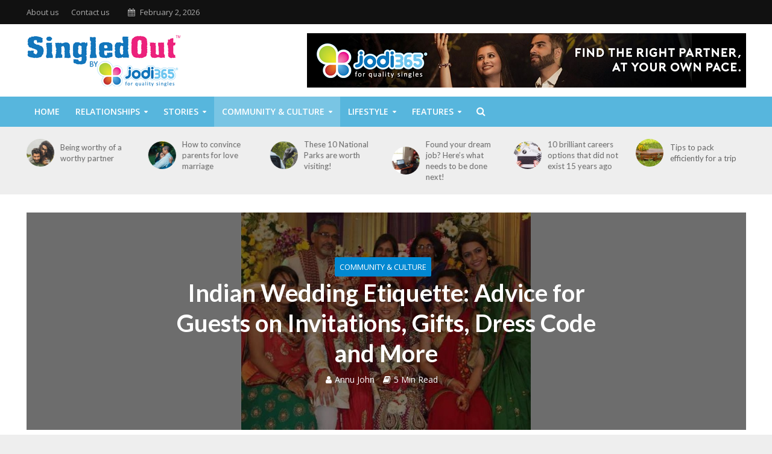

--- FILE ---
content_type: text/html; charset=UTF-8
request_url: https://www.jodi365.com/singledout/indian-wedding-etiquette-advice-guests-invitations-gifts-dress-code/
body_size: 31321
content:
<!DOCTYPE html>
<html lang="en-US">
<head>
<meta charset="UTF-8">
<meta name="viewport" content="width=device-width,initial-scale=1.0">
<link rel="pingback" href="https://www.jodi365.com/singledout/xmlrpc.php">
<link rel="profile" href="https://gmpg.org/xfn/11" />
<meta name='robots' content='index, follow, max-image-preview:large, max-snippet:-1, max-video-preview:-1' />
	<style>img:is([sizes="auto" i], [sizes^="auto," i]) { contain-intrinsic-size: 3000px 1500px }</style>
	
	<!-- This site is optimized with the Yoast SEO plugin v25.3.1 - https://yoast.com/wordpress/plugins/seo/ -->
	<title>Indian Wedding Etiquette: Advice for Guests on Invitations, Gifts, Dress Code and More | SingledOut by Jodi365.com</title>
	<meta name="description" content="Going to be a guest at an Indian wedding and have questions on wedding etiquette? We have advice for you on invitations, RSVPs, gifts, dress code, and more!" />
	<link rel="canonical" href="https://www.jodi365.com/singledout/indian-wedding-etiquette-advice-guests-invitations-gifts-dress-code/" />
	<meta property="og:locale" content="en_US" />
	<meta property="og:type" content="article" />
	<meta property="og:title" content="Indian Wedding Etiquette: Advice for Guests on Invitations, Gifts, Dress Code and More | SingledOut by Jodi365.com" />
	<meta property="og:description" content="Going to be a guest at an Indian wedding and have questions on wedding etiquette? We have advice for you on invitations, RSVPs, gifts, dress code, and more!" />
	<meta property="og:url" content="https://www.jodi365.com/singledout/indian-wedding-etiquette-advice-guests-invitations-gifts-dress-code/" />
	<meta property="og:site_name" content="SingledOut by Jodi365.com" />
	<meta property="article:publisher" content="https://www.facebook.com/jodi365" />
	<meta property="article:published_time" content="2016-07-07T11:31:50+00:00" />
	<meta property="article:modified_time" content="2020-10-19T11:44:37+00:00" />
	<meta property="og:image" content="https://www.jodi365.com/singledout/wp-content/uploads/2016/06/Guests-at-an-Indian-Wedding.jpg" />
	<meta property="og:image:width" content="480" />
	<meta property="og:image:height" content="360" />
	<meta property="og:image:type" content="image/jpeg" />
	<meta name="author" content="Annu John" />
	<meta name="twitter:card" content="summary_large_image" />
	<meta name="twitter:creator" content="@jodi365" />
	<meta name="twitter:site" content="@jodi365" />
	<meta name="twitter:label1" content="Written by" />
	<meta name="twitter:data1" content="Annu John" />
	<meta name="twitter:label2" content="Est. reading time" />
	<meta name="twitter:data2" content="5 minutes" />
	<script type="application/ld+json" class="yoast-schema-graph">{"@context":"https://schema.org","@graph":[{"@type":"Article","@id":"https://www.jodi365.com/singledout/indian-wedding-etiquette-advice-guests-invitations-gifts-dress-code/#article","isPartOf":{"@id":"https://www.jodi365.com/singledout/indian-wedding-etiquette-advice-guests-invitations-gifts-dress-code/"},"author":{"name":"Annu John","@id":"https://www.jodi365.com/singledout/#/schema/person/4b883a464000250643c50383154c72cf"},"headline":"Indian Wedding Etiquette: Advice for Guests on Invitations, Gifts, Dress Code and More","datePublished":"2016-07-07T11:31:50+00:00","dateModified":"2020-10-19T11:44:37+00:00","mainEntityOfPage":{"@id":"https://www.jodi365.com/singledout/indian-wedding-etiquette-advice-guests-invitations-gifts-dress-code/"},"wordCount":974,"publisher":{"@id":"https://www.jodi365.com/singledout/#organization"},"image":{"@id":"https://www.jodi365.com/singledout/indian-wedding-etiquette-advice-guests-invitations-gifts-dress-code/#primaryimage"},"thumbnailUrl":"https://www.jodi365.com/singledout/wp-content/uploads/2016/06/Guests-at-an-Indian-Wedding.jpg","articleSection":["Community &amp; Culture"],"inLanguage":"en-US"},{"@type":"WebPage","@id":"https://www.jodi365.com/singledout/indian-wedding-etiquette-advice-guests-invitations-gifts-dress-code/","url":"https://www.jodi365.com/singledout/indian-wedding-etiquette-advice-guests-invitations-gifts-dress-code/","name":"Indian Wedding Etiquette: Advice for Guests on Invitations, Gifts, Dress Code and More | SingledOut by Jodi365.com","isPartOf":{"@id":"https://www.jodi365.com/singledout/#website"},"primaryImageOfPage":{"@id":"https://www.jodi365.com/singledout/indian-wedding-etiquette-advice-guests-invitations-gifts-dress-code/#primaryimage"},"image":{"@id":"https://www.jodi365.com/singledout/indian-wedding-etiquette-advice-guests-invitations-gifts-dress-code/#primaryimage"},"thumbnailUrl":"https://www.jodi365.com/singledout/wp-content/uploads/2016/06/Guests-at-an-Indian-Wedding.jpg","datePublished":"2016-07-07T11:31:50+00:00","dateModified":"2020-10-19T11:44:37+00:00","description":"Going to be a guest at an Indian wedding and have questions on wedding etiquette? We have advice for you on invitations, RSVPs, gifts, dress code, and more!","breadcrumb":{"@id":"https://www.jodi365.com/singledout/indian-wedding-etiquette-advice-guests-invitations-gifts-dress-code/#breadcrumb"},"inLanguage":"en-US","potentialAction":[{"@type":"ReadAction","target":["https://www.jodi365.com/singledout/indian-wedding-etiquette-advice-guests-invitations-gifts-dress-code/"]}]},{"@type":"ImageObject","inLanguage":"en-US","@id":"https://www.jodi365.com/singledout/indian-wedding-etiquette-advice-guests-invitations-gifts-dress-code/#primaryimage","url":"https://www.jodi365.com/singledout/wp-content/uploads/2016/06/Guests-at-an-Indian-Wedding.jpg","contentUrl":"https://www.jodi365.com/singledout/wp-content/uploads/2016/06/Guests-at-an-Indian-Wedding.jpg","width":480,"height":360,"caption":"Guests at an Indian Wedding"},{"@type":"BreadcrumbList","@id":"https://www.jodi365.com/singledout/indian-wedding-etiquette-advice-guests-invitations-gifts-dress-code/#breadcrumb","itemListElement":[{"@type":"ListItem","position":1,"name":"Home","item":"https://www.jodi365.com/singledout/"},{"@type":"ListItem","position":2,"name":"Sample Page","item":"https://www.jodi365.com/singledout/sample-page/"},{"@type":"ListItem","position":3,"name":"Indian Wedding Etiquette: Advice for Guests on Invitations, Gifts, Dress Code and More"}]},{"@type":"WebSite","@id":"https://www.jodi365.com/singledout/#website","url":"https://www.jodi365.com/singledout/","name":"SingledOut by Jodi365.com","description":"","publisher":{"@id":"https://www.jodi365.com/singledout/#organization"},"potentialAction":[{"@type":"SearchAction","target":{"@type":"EntryPoint","urlTemplate":"https://www.jodi365.com/singledout/?s={search_term_string}"},"query-input":{"@type":"PropertyValueSpecification","valueRequired":true,"valueName":"search_term_string"}}],"inLanguage":"en-US"},{"@type":"Organization","@id":"https://www.jodi365.com/singledout/#organization","name":"Jodi365.com","url":"https://www.jodi365.com/singledout/","logo":{"@type":"ImageObject","inLanguage":"en-US","@id":"https://www.jodi365.com/singledout/#/schema/logo/image/","url":"https://www.jodi365.com/singledout/wp-content/uploads/2024/11/SingledOut-by-Jodi365-logo-1.png","contentUrl":"https://www.jodi365.com/singledout/wp-content/uploads/2024/11/SingledOut-by-Jodi365-logo-1.png","width":255,"height":85,"caption":"Jodi365.com"},"image":{"@id":"https://www.jodi365.com/singledout/#/schema/logo/image/"},"sameAs":["https://www.facebook.com/jodi365","https://x.com/jodi365"]},{"@type":"Person","@id":"https://www.jodi365.com/singledout/#/schema/person/4b883a464000250643c50383154c72cf","name":"Annu John","image":{"@type":"ImageObject","inLanguage":"en-US","@id":"https://www.jodi365.com/singledout/#/schema/person/image/","url":"https://secure.gravatar.com/avatar/3e7e71a8898afcc8d3c7b933d3c25d82?s=96&d=mm&r=g","contentUrl":"https://secure.gravatar.com/avatar/3e7e71a8898afcc8d3c7b933d3c25d82?s=96&d=mm&r=g","caption":"Annu John"},"url":"https://www.jodi365.com/singledout/author/annu-john/"}]}</script>
	<!-- / Yoast SEO plugin. -->


<link rel='dns-prefetch' href='//platform-api.sharethis.com' />
<link rel='dns-prefetch' href='//www.googletagmanager.com' />
<link rel='dns-prefetch' href='//fonts.googleapis.com' />
<link rel="alternate" type="application/rss+xml" title="SingledOut by Jodi365.com &raquo; Feed" href="https://www.jodi365.com/singledout/feed/" />
<link rel="alternate" type="application/rss+xml" title="SingledOut by Jodi365.com &raquo; Comments Feed" href="https://www.jodi365.com/singledout/comments/feed/" />
<link rel="alternate" type="application/rss+xml" title="SingledOut by Jodi365.com &raquo; Indian Wedding Etiquette: Advice for Guests on Invitations, Gifts, Dress Code and More Comments Feed" href="https://www.jodi365.com/singledout/indian-wedding-etiquette-advice-guests-invitations-gifts-dress-code/feed/" />
<script type="text/javascript">
/* <![CDATA[ */
window._wpemojiSettings = {"baseUrl":"https:\/\/s.w.org\/images\/core\/emoji\/15.0.3\/72x72\/","ext":".png","svgUrl":"https:\/\/s.w.org\/images\/core\/emoji\/15.0.3\/svg\/","svgExt":".svg","source":{"concatemoji":"https:\/\/www.jodi365.com\/singledout\/wp-includes\/js\/wp-emoji-release.min.js?ver=6.7.4"}};
/*! This file is auto-generated */
!function(i,n){var o,s,e;function c(e){try{var t={supportTests:e,timestamp:(new Date).valueOf()};sessionStorage.setItem(o,JSON.stringify(t))}catch(e){}}function p(e,t,n){e.clearRect(0,0,e.canvas.width,e.canvas.height),e.fillText(t,0,0);var t=new Uint32Array(e.getImageData(0,0,e.canvas.width,e.canvas.height).data),r=(e.clearRect(0,0,e.canvas.width,e.canvas.height),e.fillText(n,0,0),new Uint32Array(e.getImageData(0,0,e.canvas.width,e.canvas.height).data));return t.every(function(e,t){return e===r[t]})}function u(e,t,n){switch(t){case"flag":return n(e,"\ud83c\udff3\ufe0f\u200d\u26a7\ufe0f","\ud83c\udff3\ufe0f\u200b\u26a7\ufe0f")?!1:!n(e,"\ud83c\uddfa\ud83c\uddf3","\ud83c\uddfa\u200b\ud83c\uddf3")&&!n(e,"\ud83c\udff4\udb40\udc67\udb40\udc62\udb40\udc65\udb40\udc6e\udb40\udc67\udb40\udc7f","\ud83c\udff4\u200b\udb40\udc67\u200b\udb40\udc62\u200b\udb40\udc65\u200b\udb40\udc6e\u200b\udb40\udc67\u200b\udb40\udc7f");case"emoji":return!n(e,"\ud83d\udc26\u200d\u2b1b","\ud83d\udc26\u200b\u2b1b")}return!1}function f(e,t,n){var r="undefined"!=typeof WorkerGlobalScope&&self instanceof WorkerGlobalScope?new OffscreenCanvas(300,150):i.createElement("canvas"),a=r.getContext("2d",{willReadFrequently:!0}),o=(a.textBaseline="top",a.font="600 32px Arial",{});return e.forEach(function(e){o[e]=t(a,e,n)}),o}function t(e){var t=i.createElement("script");t.src=e,t.defer=!0,i.head.appendChild(t)}"undefined"!=typeof Promise&&(o="wpEmojiSettingsSupports",s=["flag","emoji"],n.supports={everything:!0,everythingExceptFlag:!0},e=new Promise(function(e){i.addEventListener("DOMContentLoaded",e,{once:!0})}),new Promise(function(t){var n=function(){try{var e=JSON.parse(sessionStorage.getItem(o));if("object"==typeof e&&"number"==typeof e.timestamp&&(new Date).valueOf()<e.timestamp+604800&&"object"==typeof e.supportTests)return e.supportTests}catch(e){}return null}();if(!n){if("undefined"!=typeof Worker&&"undefined"!=typeof OffscreenCanvas&&"undefined"!=typeof URL&&URL.createObjectURL&&"undefined"!=typeof Blob)try{var e="postMessage("+f.toString()+"("+[JSON.stringify(s),u.toString(),p.toString()].join(",")+"));",r=new Blob([e],{type:"text/javascript"}),a=new Worker(URL.createObjectURL(r),{name:"wpTestEmojiSupports"});return void(a.onmessage=function(e){c(n=e.data),a.terminate(),t(n)})}catch(e){}c(n=f(s,u,p))}t(n)}).then(function(e){for(var t in e)n.supports[t]=e[t],n.supports.everything=n.supports.everything&&n.supports[t],"flag"!==t&&(n.supports.everythingExceptFlag=n.supports.everythingExceptFlag&&n.supports[t]);n.supports.everythingExceptFlag=n.supports.everythingExceptFlag&&!n.supports.flag,n.DOMReady=!1,n.readyCallback=function(){n.DOMReady=!0}}).then(function(){return e}).then(function(){var e;n.supports.everything||(n.readyCallback(),(e=n.source||{}).concatemoji?t(e.concatemoji):e.wpemoji&&e.twemoji&&(t(e.twemoji),t(e.wpemoji)))}))}((window,document),window._wpemojiSettings);
/* ]]> */
</script>
<style id='wp-emoji-styles-inline-css' type='text/css'>

	img.wp-smiley, img.emoji {
		display: inline !important;
		border: none !important;
		box-shadow: none !important;
		height: 1em !important;
		width: 1em !important;
		margin: 0 0.07em !important;
		vertical-align: -0.1em !important;
		background: none !important;
		padding: 0 !important;
	}
</style>
<link rel='stylesheet' id='wp-block-library-css' href='https://www.jodi365.com/singledout/wp-includes/css/dist/block-library/style.min.css?ver=6.7.4' type='text/css' media='all' />
<style id='classic-theme-styles-inline-css' type='text/css'>
/*! This file is auto-generated */
.wp-block-button__link{color:#fff;background-color:#32373c;border-radius:9999px;box-shadow:none;text-decoration:none;padding:calc(.667em + 2px) calc(1.333em + 2px);font-size:1.125em}.wp-block-file__button{background:#32373c;color:#fff;text-decoration:none}
</style>
<style id='global-styles-inline-css' type='text/css'>
:root{--wp--preset--aspect-ratio--square: 1;--wp--preset--aspect-ratio--4-3: 4/3;--wp--preset--aspect-ratio--3-4: 3/4;--wp--preset--aspect-ratio--3-2: 3/2;--wp--preset--aspect-ratio--2-3: 2/3;--wp--preset--aspect-ratio--16-9: 16/9;--wp--preset--aspect-ratio--9-16: 9/16;--wp--preset--color--black: #000000;--wp--preset--color--cyan-bluish-gray: #abb8c3;--wp--preset--color--white: #ffffff;--wp--preset--color--pale-pink: #f78da7;--wp--preset--color--vivid-red: #cf2e2e;--wp--preset--color--luminous-vivid-orange: #ff6900;--wp--preset--color--luminous-vivid-amber: #fcb900;--wp--preset--color--light-green-cyan: #7bdcb5;--wp--preset--color--vivid-green-cyan: #00d084;--wp--preset--color--pale-cyan-blue: #8ed1fc;--wp--preset--color--vivid-cyan-blue: #0693e3;--wp--preset--color--vivid-purple: #9b51e0;--wp--preset--color--herald-acc: #0288d1;--wp--preset--color--herald-meta: #999999;--wp--preset--color--herald-txt: #444444;--wp--preset--color--herald-bg: #ffffff;--wp--preset--gradient--vivid-cyan-blue-to-vivid-purple: linear-gradient(135deg,rgba(6,147,227,1) 0%,rgb(155,81,224) 100%);--wp--preset--gradient--light-green-cyan-to-vivid-green-cyan: linear-gradient(135deg,rgb(122,220,180) 0%,rgb(0,208,130) 100%);--wp--preset--gradient--luminous-vivid-amber-to-luminous-vivid-orange: linear-gradient(135deg,rgba(252,185,0,1) 0%,rgba(255,105,0,1) 100%);--wp--preset--gradient--luminous-vivid-orange-to-vivid-red: linear-gradient(135deg,rgba(255,105,0,1) 0%,rgb(207,46,46) 100%);--wp--preset--gradient--very-light-gray-to-cyan-bluish-gray: linear-gradient(135deg,rgb(238,238,238) 0%,rgb(169,184,195) 100%);--wp--preset--gradient--cool-to-warm-spectrum: linear-gradient(135deg,rgb(74,234,220) 0%,rgb(151,120,209) 20%,rgb(207,42,186) 40%,rgb(238,44,130) 60%,rgb(251,105,98) 80%,rgb(254,248,76) 100%);--wp--preset--gradient--blush-light-purple: linear-gradient(135deg,rgb(255,206,236) 0%,rgb(152,150,240) 100%);--wp--preset--gradient--blush-bordeaux: linear-gradient(135deg,rgb(254,205,165) 0%,rgb(254,45,45) 50%,rgb(107,0,62) 100%);--wp--preset--gradient--luminous-dusk: linear-gradient(135deg,rgb(255,203,112) 0%,rgb(199,81,192) 50%,rgb(65,88,208) 100%);--wp--preset--gradient--pale-ocean: linear-gradient(135deg,rgb(255,245,203) 0%,rgb(182,227,212) 50%,rgb(51,167,181) 100%);--wp--preset--gradient--electric-grass: linear-gradient(135deg,rgb(202,248,128) 0%,rgb(113,206,126) 100%);--wp--preset--gradient--midnight: linear-gradient(135deg,rgb(2,3,129) 0%,rgb(40,116,252) 100%);--wp--preset--font-size--small: 12.8px;--wp--preset--font-size--medium: 20px;--wp--preset--font-size--large: 22.4px;--wp--preset--font-size--x-large: 42px;--wp--preset--font-size--normal: 16px;--wp--preset--font-size--huge: 28.8px;--wp--preset--spacing--20: 0.44rem;--wp--preset--spacing--30: 0.67rem;--wp--preset--spacing--40: 1rem;--wp--preset--spacing--50: 1.5rem;--wp--preset--spacing--60: 2.25rem;--wp--preset--spacing--70: 3.38rem;--wp--preset--spacing--80: 5.06rem;--wp--preset--shadow--natural: 6px 6px 9px rgba(0, 0, 0, 0.2);--wp--preset--shadow--deep: 12px 12px 50px rgba(0, 0, 0, 0.4);--wp--preset--shadow--sharp: 6px 6px 0px rgba(0, 0, 0, 0.2);--wp--preset--shadow--outlined: 6px 6px 0px -3px rgba(255, 255, 255, 1), 6px 6px rgba(0, 0, 0, 1);--wp--preset--shadow--crisp: 6px 6px 0px rgba(0, 0, 0, 1);}:where(.is-layout-flex){gap: 0.5em;}:where(.is-layout-grid){gap: 0.5em;}body .is-layout-flex{display: flex;}.is-layout-flex{flex-wrap: wrap;align-items: center;}.is-layout-flex > :is(*, div){margin: 0;}body .is-layout-grid{display: grid;}.is-layout-grid > :is(*, div){margin: 0;}:where(.wp-block-columns.is-layout-flex){gap: 2em;}:where(.wp-block-columns.is-layout-grid){gap: 2em;}:where(.wp-block-post-template.is-layout-flex){gap: 1.25em;}:where(.wp-block-post-template.is-layout-grid){gap: 1.25em;}.has-black-color{color: var(--wp--preset--color--black) !important;}.has-cyan-bluish-gray-color{color: var(--wp--preset--color--cyan-bluish-gray) !important;}.has-white-color{color: var(--wp--preset--color--white) !important;}.has-pale-pink-color{color: var(--wp--preset--color--pale-pink) !important;}.has-vivid-red-color{color: var(--wp--preset--color--vivid-red) !important;}.has-luminous-vivid-orange-color{color: var(--wp--preset--color--luminous-vivid-orange) !important;}.has-luminous-vivid-amber-color{color: var(--wp--preset--color--luminous-vivid-amber) !important;}.has-light-green-cyan-color{color: var(--wp--preset--color--light-green-cyan) !important;}.has-vivid-green-cyan-color{color: var(--wp--preset--color--vivid-green-cyan) !important;}.has-pale-cyan-blue-color{color: var(--wp--preset--color--pale-cyan-blue) !important;}.has-vivid-cyan-blue-color{color: var(--wp--preset--color--vivid-cyan-blue) !important;}.has-vivid-purple-color{color: var(--wp--preset--color--vivid-purple) !important;}.has-black-background-color{background-color: var(--wp--preset--color--black) !important;}.has-cyan-bluish-gray-background-color{background-color: var(--wp--preset--color--cyan-bluish-gray) !important;}.has-white-background-color{background-color: var(--wp--preset--color--white) !important;}.has-pale-pink-background-color{background-color: var(--wp--preset--color--pale-pink) !important;}.has-vivid-red-background-color{background-color: var(--wp--preset--color--vivid-red) !important;}.has-luminous-vivid-orange-background-color{background-color: var(--wp--preset--color--luminous-vivid-orange) !important;}.has-luminous-vivid-amber-background-color{background-color: var(--wp--preset--color--luminous-vivid-amber) !important;}.has-light-green-cyan-background-color{background-color: var(--wp--preset--color--light-green-cyan) !important;}.has-vivid-green-cyan-background-color{background-color: var(--wp--preset--color--vivid-green-cyan) !important;}.has-pale-cyan-blue-background-color{background-color: var(--wp--preset--color--pale-cyan-blue) !important;}.has-vivid-cyan-blue-background-color{background-color: var(--wp--preset--color--vivid-cyan-blue) !important;}.has-vivid-purple-background-color{background-color: var(--wp--preset--color--vivid-purple) !important;}.has-black-border-color{border-color: var(--wp--preset--color--black) !important;}.has-cyan-bluish-gray-border-color{border-color: var(--wp--preset--color--cyan-bluish-gray) !important;}.has-white-border-color{border-color: var(--wp--preset--color--white) !important;}.has-pale-pink-border-color{border-color: var(--wp--preset--color--pale-pink) !important;}.has-vivid-red-border-color{border-color: var(--wp--preset--color--vivid-red) !important;}.has-luminous-vivid-orange-border-color{border-color: var(--wp--preset--color--luminous-vivid-orange) !important;}.has-luminous-vivid-amber-border-color{border-color: var(--wp--preset--color--luminous-vivid-amber) !important;}.has-light-green-cyan-border-color{border-color: var(--wp--preset--color--light-green-cyan) !important;}.has-vivid-green-cyan-border-color{border-color: var(--wp--preset--color--vivid-green-cyan) !important;}.has-pale-cyan-blue-border-color{border-color: var(--wp--preset--color--pale-cyan-blue) !important;}.has-vivid-cyan-blue-border-color{border-color: var(--wp--preset--color--vivid-cyan-blue) !important;}.has-vivid-purple-border-color{border-color: var(--wp--preset--color--vivid-purple) !important;}.has-vivid-cyan-blue-to-vivid-purple-gradient-background{background: var(--wp--preset--gradient--vivid-cyan-blue-to-vivid-purple) !important;}.has-light-green-cyan-to-vivid-green-cyan-gradient-background{background: var(--wp--preset--gradient--light-green-cyan-to-vivid-green-cyan) !important;}.has-luminous-vivid-amber-to-luminous-vivid-orange-gradient-background{background: var(--wp--preset--gradient--luminous-vivid-amber-to-luminous-vivid-orange) !important;}.has-luminous-vivid-orange-to-vivid-red-gradient-background{background: var(--wp--preset--gradient--luminous-vivid-orange-to-vivid-red) !important;}.has-very-light-gray-to-cyan-bluish-gray-gradient-background{background: var(--wp--preset--gradient--very-light-gray-to-cyan-bluish-gray) !important;}.has-cool-to-warm-spectrum-gradient-background{background: var(--wp--preset--gradient--cool-to-warm-spectrum) !important;}.has-blush-light-purple-gradient-background{background: var(--wp--preset--gradient--blush-light-purple) !important;}.has-blush-bordeaux-gradient-background{background: var(--wp--preset--gradient--blush-bordeaux) !important;}.has-luminous-dusk-gradient-background{background: var(--wp--preset--gradient--luminous-dusk) !important;}.has-pale-ocean-gradient-background{background: var(--wp--preset--gradient--pale-ocean) !important;}.has-electric-grass-gradient-background{background: var(--wp--preset--gradient--electric-grass) !important;}.has-midnight-gradient-background{background: var(--wp--preset--gradient--midnight) !important;}.has-small-font-size{font-size: var(--wp--preset--font-size--small) !important;}.has-medium-font-size{font-size: var(--wp--preset--font-size--medium) !important;}.has-large-font-size{font-size: var(--wp--preset--font-size--large) !important;}.has-x-large-font-size{font-size: var(--wp--preset--font-size--x-large) !important;}
:where(.wp-block-post-template.is-layout-flex){gap: 1.25em;}:where(.wp-block-post-template.is-layout-grid){gap: 1.25em;}
:where(.wp-block-columns.is-layout-flex){gap: 2em;}:where(.wp-block-columns.is-layout-grid){gap: 2em;}
:root :where(.wp-block-pullquote){font-size: 1.5em;line-height: 1.6;}
</style>
<link rel='stylesheet' id='mks_shortcodes_simple_line_icons-css' href='https://www.jodi365.com/singledout/wp-content/plugins/meks-flexible-shortcodes/css/simple-line/simple-line-icons.css?ver=1.3.8' type='text/css' media='screen' />
<link rel='stylesheet' id='mks_shortcodes_css-css' href='https://www.jodi365.com/singledout/wp-content/plugins/meks-flexible-shortcodes/css/style.css?ver=1.3.8' type='text/css' media='screen' />
<link rel='stylesheet' id='share-this-share-buttons-sticky-css' href='https://www.jodi365.com/singledout/wp-content/plugins/sharethis-share-buttons/css/mu-style.css?ver=1750737954' type='text/css' media='all' />
<link rel='stylesheet' id='herald-fonts-css' href='https://fonts.googleapis.com/css?family=Open+Sans%3A400%2C600%7CLato%3A400%2C700&#038;subset=latin%2Clatin-ext&#038;ver=2.2.4' type='text/css' media='all' />
<link rel='stylesheet' id='herald-main-css' href='https://www.jodi365.com/singledout/wp-content/themes/herald/assets/css/min.css?ver=2.2.4' type='text/css' media='all' />
<style id='herald-main-inline-css' type='text/css'>
h1, .h1, .herald-no-sid .herald-posts .h2{ font-size: 4.0rem; }h2, .h2, .herald-no-sid .herald-posts .h3{ font-size: 3.3rem; }h3, .h3, .herald-no-sid .herald-posts .h4 { font-size: 2.8rem; }h4, .h4, .herald-no-sid .herald-posts .h5 { font-size: 2.3rem; }h5, .h5, .herald-no-sid .herald-posts .h6 { font-size: 1.9rem; }h6, .h6, .herald-no-sid .herald-posts .h7 { font-size: 1.6rem; }.h7 {font-size: 1.4rem;}.herald-entry-content, .herald-sidebar{font-size: 1.6rem;}.entry-content .entry-headline{font-size: 1.9rem;}body{font-size: 1.6rem;}.widget{font-size: 1.5rem;}.herald-menu{font-size: 1.4rem;}.herald-mod-title .herald-mod-h, .herald-sidebar .widget-title{font-size: 1.6rem;}.entry-meta .meta-item, .entry-meta a, .entry-meta span{font-size: 1.4rem;}.entry-meta.meta-small .meta-item, .entry-meta.meta-small a, .entry-meta.meta-small span{font-size: 1.3rem;}.herald-site-header .header-top,.header-top .herald-in-popup,.header-top .herald-menu ul {background: #111111;color: #aaaaaa;}.header-top a {color: #aaaaaa;}.header-top a:hover,.header-top .herald-menu li:hover > a{color: #ffffff;}.header-top .herald-menu-popup:hover > span,.header-top .herald-menu-popup-search span:hover,.header-top .herald-menu-popup-search.herald-search-active{color: #ffffff;}#wp-calendar tbody td a{background: #0288d1;color:#FFF;}.header-top .herald-login #loginform label,.header-top .herald-login p,.header-top a.btn-logout {color: #ffffff;}.header-top .herald-login #loginform input {color: #111111;}.header-top .herald-login .herald-registration-link:after {background: rgba(255,255,255,0.25);}.header-top .herald-login #loginform input[type=submit],.header-top .herald-in-popup .btn-logout {background-color: #ffffff;color: #111111;}.header-top a.btn-logout:hover{color: #111111;}.header-middle{background-color: #ffffff;color: #ffffff;}.header-middle a{color: #ffffff;}.header-middle.herald-header-wraper,.header-middle .col-lg-12{height: 120px;}.header-middle .site-title img{max-height: 120px;}.header-middle .sub-menu{background-color: #ffffff;}.header-middle .sub-menu a,.header-middle .herald-search-submit:hover,.header-middle li.herald-mega-menu .col-lg-3 a:hover,.header-middle li.herald-mega-menu .col-lg-3 a:hover:after{color: #111111;}.header-middle .herald-menu li:hover > a,.header-middle .herald-menu-popup-search:hover > span,.header-middle .herald-cart-icon:hover > a{color: #111111;background-color: #ffffff;}.header-middle .current-menu-parent a,.header-middle .current-menu-ancestor a,.header-middle .current_page_item > a,.header-middle .current-menu-item > a{background-color: rgba(255,255,255,0.2); }.header-middle .sub-menu > li > a,.header-middle .herald-search-submit,.header-middle li.herald-mega-menu .col-lg-3 a{color: rgba(17,17,17,0.7); }.header-middle .sub-menu > li:hover > a{color: #111111; }.header-middle .herald-in-popup{background-color: #ffffff;}.header-middle .herald-menu-popup a{color: #111111;}.header-middle .herald-in-popup{background-color: #ffffff;}.header-middle .herald-search-input{color: #111111;}.header-middle .herald-menu-popup a{color: #111111;}.header-middle .herald-menu-popup > span,.header-middle .herald-search-active > span{color: #ffffff;}.header-middle .herald-menu-popup:hover > span,.header-middle .herald-search-active > span{background-color: #ffffff;color: #111111;}.header-middle .herald-login #loginform label,.header-middle .herald-login #loginform input,.header-middle .herald-login p,.header-middle a.btn-logout,.header-middle .herald-login .herald-registration-link:hover,.header-middle .herald-login .herald-lost-password-link:hover {color: #111111;}.header-middle .herald-login .herald-registration-link:after {background: rgba(17,17,17,0.15);}.header-middle .herald-login a,.header-middle .herald-username a {color: #111111;}.header-middle .herald-login a:hover,.header-middle .herald-login .herald-registration-link,.header-middle .herald-login .herald-lost-password-link {color: #ffffff;}.header-middle .herald-login #loginform input[type=submit],.header-middle .herald-in-popup .btn-logout {background-color: #ffffff;color: #ffffff;}.header-middle a.btn-logout:hover{color: #ffffff;}.header-bottom{background: #57b6dd;color: #ffffff;}.header-bottom a,.header-bottom .herald-site-header .herald-search-submit{color: #ffffff;}.header-bottom a:hover{color: #424242;}.header-bottom a:hover,.header-bottom .herald-menu li:hover > a,.header-bottom li.herald-mega-menu .col-lg-3 a:hover:after{color: #424242;}.header-bottom .herald-menu li:hover > a,.header-bottom .herald-menu-popup-search:hover > span,.header-bottom .herald-cart-icon:hover > a {color: #424242;background-color: #ffffff;}.header-bottom .current-menu-parent a,.header-bottom .current-menu-ancestor a,.header-bottom .current_page_item > a,.header-bottom .current-menu-item > a {background-color: rgba(255,255,255,0.2); }.header-bottom .sub-menu{background-color: #ffffff;}.header-bottom .herald-menu li.herald-mega-menu .col-lg-3 a,.header-bottom .sub-menu > li > a,.header-bottom .herald-search-submit{color: rgba(66,66,66,0.7); }.header-bottom .herald-menu li.herald-mega-menu .col-lg-3 a:hover,.header-bottom .sub-menu > li:hover > a{color: #424242; }.header-bottom .sub-menu > li > a,.header-bottom .herald-search-submit{color: rgba(66,66,66,0.7); }.header-bottom .sub-menu > li:hover > a{color: #424242; }.header-bottom .herald-in-popup {background-color: #ffffff;}.header-bottom .herald-menu-popup a {color: #424242;}.header-bottom .herald-in-popup,.header-bottom .herald-search-input {background-color: #ffffff;}.header-bottom .herald-menu-popup a,.header-bottom .herald-search-input{color: #424242;}.header-bottom .herald-menu-popup > span,.header-bottom .herald-search-active > span{color: #ffffff;}.header-bottom .herald-menu-popup:hover > span,.header-bottom .herald-search-active > span{background-color: #ffffff;color: #424242;}.header-bottom .herald-login #loginform label,.header-bottom .herald-login #loginform input,.header-bottom .herald-login p,.header-bottom a.btn-logout,.header-bottom .herald-login .herald-registration-link:hover,.header-bottom .herald-login .herald-lost-password-link:hover,.herald-responsive-header .herald-login #loginform label,.herald-responsive-header .herald-login #loginform input,.herald-responsive-header .herald-login p,.herald-responsive-header a.btn-logout,.herald-responsive-header .herald-login .herald-registration-link:hover,.herald-responsive-header .herald-login .herald-lost-password-link:hover {color: #424242;}.header-bottom .herald-login .herald-registration-link:after,.herald-responsive-header .herald-login .herald-registration-link:after {background: rgba(66,66,66,0.15);}.header-bottom .herald-login a,.herald-responsive-header .herald-login a {color: #424242;}.header-bottom .herald-login a:hover,.header-bottom .herald-login .herald-registration-link,.header-bottom .herald-login .herald-lost-password-link,.herald-responsive-header .herald-login a:hover,.herald-responsive-header .herald-login .herald-registration-link,.herald-responsive-header .herald-login .herald-lost-password-link {color: #57b6dd;}.header-bottom .herald-login #loginform input[type=submit],.herald-responsive-header .herald-login #loginform input[type=submit],.header-bottom .herald-in-popup .btn-logout,.herald-responsive-header .herald-in-popup .btn-logout {background-color: #57b6dd;color: #ffffff;}.header-bottom a.btn-logout:hover,.herald-responsive-header a.btn-logout:hover {color: #ffffff;}.herald-header-sticky{background: #57b6dd;color: #ffffff;}.herald-header-sticky a{color: #ffffff;}.herald-header-sticky .herald-menu li:hover > a{color: #444444;background-color: #ffffff;}.herald-header-sticky .sub-menu{background-color: #ffffff;}.herald-header-sticky .sub-menu a{color: #444444;}.herald-header-sticky .sub-menu > li:hover > a{color: #57b6dd;}.herald-header-sticky .herald-in-popup,.herald-header-sticky .herald-search-input {background-color: #ffffff;}.herald-header-sticky .herald-menu-popup a{color: #444444;}.herald-header-sticky .herald-menu-popup > span,.herald-header-sticky .herald-search-active > span{color: #ffffff;}.herald-header-sticky .herald-menu-popup:hover > span,.herald-header-sticky .herald-search-active > span{background-color: #ffffff;color: #444444;}.herald-header-sticky .herald-search-input,.herald-header-sticky .herald-search-submit{color: #444444;}.herald-header-sticky .herald-menu li:hover > a,.herald-header-sticky .herald-menu-popup-search:hover > span,.herald-header-sticky .herald-cart-icon:hover a {color: #444444;background-color: #ffffff;}.herald-header-sticky .herald-login #loginform label,.herald-header-sticky .herald-login #loginform input,.herald-header-sticky .herald-login p,.herald-header-sticky a.btn-logout,.herald-header-sticky .herald-login .herald-registration-link:hover,.herald-header-sticky .herald-login .herald-lost-password-link:hover {color: #444444;}.herald-header-sticky .herald-login .herald-registration-link:after {background: rgba(68,68,68,0.15);}.herald-header-sticky .herald-login a {color: #444444;}.herald-header-sticky .herald-login a:hover,.herald-header-sticky .herald-login .herald-registration-link,.herald-header-sticky .herald-login .herald-lost-password-link {color: #57b6dd;}.herald-header-sticky .herald-login #loginform input[type=submit],.herald-header-sticky .herald-in-popup .btn-logout {background-color: #57b6dd;color: #ffffff;}.herald-header-sticky a.btn-logout:hover{color: #ffffff;}.header-trending{background: #eeeeee;color: #666666;}.header-trending a{color: #666666;}.header-trending a:hover{color: #111111;}.herald-site-content { margin-top: 1px; }body {background-color:#eeeeee;color: #444444;font-family: 'Open Sans';font-weight: 400;}.herald-site-content{background-color:#ffffff; box-shadow: 0 0 0 1px rgba(68,68,68,0.1);}h1, h2, h3, h4, h5, h6,.h1, .h2, .h3, .h4, .h5, .h6, .h7,.wp-block-cover .wp-block-cover-image-text, .wp-block-cover .wp-block-cover-text, .wp-block-cover h2, .wp-block-cover-image .wp-block-cover-image-text, .wp-block-cover-image .wp-block-cover-text, .wp-block-cover-image h2{font-family: 'Lato';font-weight: 700;}.header-middle .herald-menu,.header-bottom .herald-menu,.herald-header-sticky .herald-menu,.herald-mobile-nav{font-family: 'Open Sans';font-weight: 600;}.herald-menu li.herald-mega-menu .herald-ovrld .meta-category a{font-family: 'Open Sans';font-weight: 400;}.herald-entry-content blockquote p{color: #0288d1;}pre {background: rgba(68,68,68,0.06);border: 1px solid rgba(68,68,68,0.2);}thead {background: rgba(68,68,68,0.06);}a,.entry-title a:hover,.herald-menu .sub-menu li .meta-category a{color: #0288d1;}.entry-meta-wrapper .entry-meta span:before,.entry-meta-wrapper .entry-meta a:before,.entry-meta-wrapper .entry-meta .meta-item:before,.entry-meta-wrapper .entry-meta div,li.herald-mega-menu .sub-menu .entry-title a,.entry-meta-wrapper .herald-author-twitter{color: #444444;}.herald-mod-title h1,.herald-mod-title h2,.herald-mod-title h4{color: #ffffff;}.herald-mod-head:after,.herald-mod-title .herald-color,.widget-title:after,.widget-title span{color: #ffffff;background-color: #333333;}.herald-mod-title .herald-color a{color: #ffffff;}.herald-ovrld .meta-category a,.herald-fa-wrapper .meta-category a{background-color: #0288d1;}.meta-tags a,.widget_tag_cloud a,.herald-share-meta:after,.wp-block-tag-cloud a{background: rgba(51,51,51,0.1);}h1, h2, h3, h4, h5, h6,.entry-title a {color: #333333;}.herald-pagination .page-numbers,.herald-mod-subnav a,.herald-mod-actions a,.herald-slider-controls div,.meta-tags a,.widget.widget_tag_cloud a,.herald-sidebar .mks_autor_link_wrap a,.herald-sidebar .meks-instagram-follow-link a,.mks_themeforest_widget .mks_read_more a,.herald-read-more,.wp-block-tag-cloud a{color: #444444;}.widget.widget_tag_cloud a:hover,.entry-content .meta-tags a:hover,.wp-block-tag-cloud a:hover{background-color: #0288d1;color: #FFF;}.herald-pagination .prev.page-numbers,.herald-pagination .next.page-numbers,.herald-pagination .prev.page-numbers:hover,.herald-pagination .next.page-numbers:hover,.herald-pagination .page-numbers.current,.herald-pagination .page-numbers.current:hover,.herald-next a,.herald-pagination .herald-next a:hover,.herald-prev a,.herald-pagination .herald-prev a:hover,.herald-load-more a,.herald-load-more a:hover,.entry-content .herald-search-submit,.herald-mod-desc .herald-search-submit,.wpcf7-submit,body div.wpforms-container-full .wpforms-form input[type=submit], body div.wpforms-container-full .wpforms-form button[type=submit], body div.wpforms-container-full .wpforms-form .wpforms-page-button {background-color:#0288d1;color: #FFF;}.herald-pagination .page-numbers:hover{background-color: rgba(68,68,68,0.1);}.widget a,.recentcomments a,.widget a:hover,.herald-sticky-next a:hover,.herald-sticky-prev a:hover,.herald-mod-subnav a:hover,.herald-mod-actions a:hover,.herald-slider-controls div:hover,.meta-tags a:hover,.widget_tag_cloud a:hover,.mks_autor_link_wrap a:hover,.meks-instagram-follow-link a:hover,.mks_themeforest_widget .mks_read_more a:hover,.herald-read-more:hover,.widget .entry-title a:hover,li.herald-mega-menu .sub-menu .entry-title a:hover,.entry-meta-wrapper .meta-item:hover a,.entry-meta-wrapper .meta-item:hover a:before,.entry-meta-wrapper .herald-share:hover > span,.entry-meta-wrapper .herald-author-name:hover,.entry-meta-wrapper .herald-author-twitter:hover,.entry-meta-wrapper .herald-author-twitter:hover:before{color:#0288d1;}.widget ul li a,.widget .entry-title a,.herald-author-name,.entry-meta-wrapper .meta-item,.entry-meta-wrapper .meta-item span,.entry-meta-wrapper .meta-item a,.herald-mod-actions a{color: #444444;}.widget li:before{background: rgba(68,68,68,0.3);}.widget_categories .count{background: #0288d1;color: #FFF;}input[type="submit"],body div.wpforms-container-full .wpforms-form input[type=submit]:hover, body div.wpforms-container-full .wpforms-form button[type=submit]:hover, body div.wpforms-container-full .wpforms-form .wpforms-page-button:hover,.spinner > div{background-color: #0288d1;}.herald-mod-actions a:hover,.comment-body .edit-link a,.herald-breadcrumbs a:hover{color:#0288d1;}.herald-header-wraper .herald-soc-nav a:hover,.meta-tags span,li.herald-mega-menu .herald-ovrld .entry-title a,li.herald-mega-menu .herald-ovrld .entry-title a:hover,.herald-ovrld .entry-meta .herald-reviews i:before{color: #FFF;}.entry-meta .meta-item, .entry-meta span, .entry-meta a,.meta-category span,.post-date,.recentcomments,.rss-date,.comment-metadata a,.entry-meta a:hover,.herald-menu li.herald-mega-menu .col-lg-3 a:after,.herald-breadcrumbs,.herald-breadcrumbs a,.entry-meta .herald-reviews i:before{color: #999999;}.herald-lay-a .herald-lay-over{background: #ffffff;}.herald-pagination a:hover,input[type="submit"]:hover,.entry-content .herald-search-submit:hover,.wpcf7-submit:hover,.herald-fa-wrapper .meta-category a:hover,.herald-ovrld .meta-category a:hover,.herald-mod-desc .herald-search-submit:hover,.herald-single-sticky .herald-share .meks_ess a:hover,body div.wpforms-container-full .wpforms-form input[type=submit]:hover, body div.wpforms-container-full .wpforms-form button[type=submit]:hover, body div.wpforms-container-full .wpforms-form .wpforms-page-button:hover{cursor: pointer;text-decoration: none;background-image: -moz-linear-gradient(left,rgba(0,0,0,0.1) 0%,rgba(0,0,0,0.1) 100%);background-image: -webkit-gradient(linear,left top,right top,color-stop(0%,rgba(0,0,0,0.1)),color-stop(100%,rgba(0,0,0,0.1)));background-image: -webkit-linear-gradient(left,rgba(0,0,0,0.1) 0%,rgba(0,0,0,0.1) 100%);background-image: -o-linear-gradient(left,rgba(0,0,0,0.1) 0%,rgba(0,0,0,0.1) 100%);background-image: -ms-linear-gradient(left,rgba(0,0,0,0.1) 0%,rgba(0,0,0,0.1) 100%);background-image: linear-gradient(to right,rgba(0,0,0,0.1) 0%,rgba(0,0,0,0.1) 100%);}.herald-sticky-next a,.herald-sticky-prev a{color: #444444;}.herald-sticky-prev a:before,.herald-sticky-next a:before,.herald-comment-action,.meta-tags span,.herald-entry-content .herald-link-pages a{background: #444444;}.herald-sticky-prev a:hover:before,.herald-sticky-next a:hover:before,.herald-comment-action:hover,div.mejs-controls .mejs-time-rail .mejs-time-current,.herald-entry-content .herald-link-pages a:hover{background: #0288d1;} .herald-site-footer{background: #222222;color: #dddddd;}.herald-site-footer .widget-title span{color: #dddddd;background: transparent;}.herald-site-footer .widget-title:before{background:#dddddd;}.herald-site-footer .widget-title:after,.herald-site-footer .widget_tag_cloud a{background: rgba(221,221,221,0.1);}.herald-site-footer .widget li:before{background: rgba(221,221,221,0.3);}.herald-site-footer a,.herald-site-footer .widget a:hover,.herald-site-footer .widget .meta-category a,.herald-site-footer .herald-slider-controls .owl-prev:hover,.herald-site-footer .herald-slider-controls .owl-next:hover,.herald-site-footer .herald-slider-controls .herald-mod-actions:hover{color: #0288d1;}.herald-site-footer .widget a,.herald-site-footer .mks_author_widget h3{color: #dddddd;}.herald-site-footer .entry-meta .meta-item, .herald-site-footer .entry-meta span, .herald-site-footer .entry-meta a, .herald-site-footer .meta-category span, .herald-site-footer .post-date, .herald-site-footer .recentcomments, .herald-site-footer .rss-date, .herald-site-footer .comment-metadata a{color: #aaaaaa;}.herald-site-footer .mks_author_widget .mks_autor_link_wrap a, .herald-site-footer.mks_read_more a, .herald-site-footer .herald-read-more,.herald-site-footer .herald-slider-controls .owl-prev, .herald-site-footer .herald-slider-controls .owl-next, .herald-site-footer .herald-mod-wrap .herald-mod-actions a{border-color: rgba(221,221,221,0.2);}.herald-site-footer .mks_author_widget .mks_autor_link_wrap a:hover, .herald-site-footer.mks_read_more a:hover, .herald-site-footer .herald-read-more:hover,.herald-site-footer .herald-slider-controls .owl-prev:hover, .herald-site-footer .herald-slider-controls .owl-next:hover, .herald-site-footer .herald-mod-wrap .herald-mod-actions a:hover{border-color: rgba(2,136,209,0.5);}.herald-site-footer .widget_search .herald-search-input{color: #222222;}.herald-site-footer .widget_tag_cloud a:hover{background:#0288d1;color:#FFF;}.footer-bottom a{color:#dddddd;}.footer-bottom a:hover,.footer-bottom .herald-copyright a{color:#0288d1;}.footer-bottom .herald-menu li:hover > a{color: #0288d1;}.footer-bottom .sub-menu{background-color: rgba(0,0,0,0.5);} .herald-pagination{border-top: 1px solid rgba(51,51,51,0.1);}.entry-content a:hover,.comment-respond a:hover,.comment-reply-link:hover{border-bottom: 2px solid #0288d1;}.footer-bottom .herald-copyright a:hover{border-bottom: 2px solid #0288d1;}.herald-slider-controls .owl-prev,.herald-slider-controls .owl-next,.herald-mod-wrap .herald-mod-actions a{border: 1px solid rgba(68,68,68,0.2);}.herald-slider-controls .owl-prev:hover,.herald-slider-controls .owl-next:hover,.herald-mod-wrap .herald-mod-actions a:hover,.herald-author .herald-socials-actions .herald-mod-actions a:hover {border-color: rgba(2,136,209,0.5);}#wp-calendar thead th,#wp-calendar tbody td,#wp-calendar tbody td:last-child{border: 1px solid rgba(68,68,68,0.1);}.herald-link-pages{border-bottom: 1px solid rgba(68,68,68,0.1);}.herald-lay-h:after,.herald-site-content .herald-related .herald-lay-h:after,.herald-lay-e:after,.herald-site-content .herald-related .herald-lay-e:after,.herald-lay-j:after,.herald-site-content .herald-related .herald-lay-j:after,.herald-lay-l:after,.herald-site-content .herald-related .herald-lay-l:after {background-color: rgba(68,68,68,0.1);}.wp-block-button__link,.wp-block-search__button{background: #0288d1;}.wp-block-search__button{color: #ffffff;}input[type="text"],input[type="search"],input[type="email"], input[type="url"], input[type="tel"], input[type="number"], input[type="date"], input[type="password"], select, textarea,.herald-single-sticky,td,th,table,.mks_author_widget .mks_autor_link_wrap a,.widget .meks-instagram-follow-link a,.mks_read_more a,.herald-read-more{border-color: rgba(68,68,68,0.2);}.entry-content .herald-search-input,.herald-fake-button,input[type="text"]:focus, input[type="email"]:focus, input[type="url"]:focus, input[type="tel"]:focus, input[type="number"]:focus, input[type="date"]:focus, input[type="password"]:focus, textarea:focus{border-color: rgba(68,68,68,0.3);}.mks_author_widget .mks_autor_link_wrap a:hover,.widget .meks-instagram-follow-link a:hover,.mks_read_more a:hover,.herald-read-more:hover{border-color: rgba(2,136,209,0.5);}.comment-form,.herald-gray-area,.entry-content .herald-search-form,.herald-mod-desc .herald-search-form{background-color: rgba(68,68,68,0.06);border: 1px solid rgba(68,68,68,0.15);}.herald-boxed .herald-breadcrumbs{background-color: rgba(68,68,68,0.06);}.herald-breadcrumbs{border-color: rgba(68,68,68,0.15);}.single .herald-entry-content .herald-ad,.archive .herald-posts .herald-ad{border-top: 1px solid rgba(68,68,68,0.15);}.archive .herald-posts .herald-ad{border-bottom: 1px solid rgba(68,68,68,0.15);}li.comment .comment-body:after{background-color: rgba(68,68,68,0.06);}.herald-pf-invert .entry-title a:hover .herald-format-icon{background: #0288d1;}.herald-responsive-header,.herald-mobile-nav,.herald-responsive-header .herald-menu-popup-search .fa{color: #ffffff;background: #57b6dd;}.herald-responsive-header a{color: #ffffff;}.herald-mobile-nav li a{color: #ffffff;}.herald-mobile-nav li a,.herald-mobile-nav .herald-mega-menu.herald-mega-menu-classic>.sub-menu>li>a{border-bottom: 1px solid rgba(255,255,255,0.15);}.herald-mobile-nav{border-right: 1px solid rgba(255,255,255,0.15);}.herald-mobile-nav li a:hover{color: #fff;background-color: #424242;}.herald-menu-toggler{color: #ffffff;border-color: rgba(255,255,255,0.15);}.herald-goto-top{color: #ffffff;background-color: #333333;}.herald-goto-top:hover{background-color: #0288d1;}.herald-responsive-header .herald-menu-popup > span,.herald-responsive-header .herald-search-active > span{color: #ffffff;}.herald-responsive-header .herald-menu-popup-search .herald-in-popup{background: #ffffff;}.herald-responsive-header .herald-search-input,.herald-responsive-header .herald-menu-popup-search .herald-search-submit{color: #444444;}.site-title a{text-transform: none;}.site-description{text-transform: none;}.main-navigation{text-transform: uppercase;}.entry-title{text-transform: none;}.meta-category a{text-transform: uppercase;}.herald-mod-title{text-transform: none;}.herald-sidebar .widget-title{text-transform: none;}.herald-site-footer .widget-title{text-transform: none;}.has-small-font-size{ font-size: 1.3rem;}.has-large-font-size{ font-size: 2.2rem;}.has-huge-font-size{ font-size: 2.9rem;}@media(min-width: 1025px){.has-small-font-size{ font-size: 1.3rem;}.has-normal-font-size{ font-size: 1.6rem;}.has-large-font-size{ font-size: 2.2rem;}.has-huge-font-size{ font-size: 2.9rem;}}.has-herald-acc-background-color{ background-color: #0288d1;}.has-herald-acc-color{ color: #0288d1;}.has-herald-meta-background-color{ background-color: #999999;}.has-herald-meta-color{ color: #999999;}.has-herald-txt-background-color{ background-color: #444444;}.has-herald-txt-color{ color: #444444;}.has-herald-bg-background-color{ background-color: #ffffff;}.has-herald-bg-color{ color: #ffffff;}.fa-post-thumbnail:before, .herald-ovrld .herald-post-thumbnail span:before, .herald-ovrld .herald-post-thumbnail a:before { opacity: 0.5; }.herald-fa-item:hover .fa-post-thumbnail:before, .herald-ovrld:hover .herald-post-thumbnail a:before, .herald-ovrld:hover .herald-post-thumbnail span:before{ opacity: 0.8; }@media only screen and (min-width: 1074px) {.herald-site-header .header-top,.header-middle,.header-bottom,.herald-header-sticky,.header-trending{ display:block !important;}.herald-responsive-header,.herald-mobile-nav{display:none !important;}.herald-site-content {margin-top: 0 !important;}.herald-mega-menu .sub-menu {display: block;}.header-mobile-ad {display: none;}}
</style>
<link rel='stylesheet' id='meks_ess-main-css' href='https://www.jodi365.com/singledout/wp-content/plugins/meks-easy-social-share/assets/css/main.css?ver=1.3' type='text/css' media='all' />
<script type="text/javascript" src="https://www.jodi365.com/singledout/wp-includes/js/jquery/jquery.min.js?ver=3.7.1" id="jquery-core-js"></script>
<script type="text/javascript" src="https://www.jodi365.com/singledout/wp-includes/js/jquery/jquery-migrate.min.js?ver=3.4.1" id="jquery-migrate-js"></script>
<script type="text/javascript" src="//platform-api.sharethis.com/js/sharethis.js?ver=2.3.6#property=5a7fddbfe45fbb001342fe40&amp;product=sticky-buttons&amp;source=sharethis-share-buttons-wordpress" id="share-this-share-buttons-mu-js"></script>

<!-- Google tag (gtag.js) snippet added by Site Kit -->

<!-- Google Analytics snippet added by Site Kit -->
<script type="text/javascript" src="https://www.googletagmanager.com/gtag/js?id=GT-5TJNQLJW" id="google_gtagjs-js" async></script>
<script type="text/javascript" id="google_gtagjs-js-after">
/* <![CDATA[ */
window.dataLayer = window.dataLayer || [];function gtag(){dataLayer.push(arguments);}
gtag("set","linker",{"domains":["www.jodi365.com"]});
gtag("js", new Date());
gtag("set", "developer_id.dZTNiMT", true);
gtag("config", "GT-5TJNQLJW");
 window._googlesitekit = window._googlesitekit || {}; window._googlesitekit.throttledEvents = []; window._googlesitekit.gtagEvent = (name, data) => { var key = JSON.stringify( { name, data } ); if ( !! window._googlesitekit.throttledEvents[ key ] ) { return; } window._googlesitekit.throttledEvents[ key ] = true; setTimeout( () => { delete window._googlesitekit.throttledEvents[ key ]; }, 5 ); gtag( "event", name, { ...data, event_source: "site-kit" } ); }; 
/* ]]> */
</script>

<!-- End Google tag (gtag.js) snippet added by Site Kit -->
<link rel="https://api.w.org/" href="https://www.jodi365.com/singledout/wp-json/" /><link rel="alternate" title="JSON" type="application/json" href="https://www.jodi365.com/singledout/wp-json/wp/v2/posts/1260" /><link rel="EditURI" type="application/rsd+xml" title="RSD" href="https://www.jodi365.com/singledout/xmlrpc.php?rsd" />
<link rel='shortlink' href='https://www.jodi365.com/singledout/?p=1260' />
<link rel="alternate" title="oEmbed (JSON)" type="application/json+oembed" href="https://www.jodi365.com/singledout/wp-json/oembed/1.0/embed?url=https%3A%2F%2Fwww.jodi365.com%2Fsingledout%2Findian-wedding-etiquette-advice-guests-invitations-gifts-dress-code%2F" />
<link rel="alternate" title="oEmbed (XML)" type="text/xml+oembed" href="https://www.jodi365.com/singledout/wp-json/oembed/1.0/embed?url=https%3A%2F%2Fwww.jodi365.com%2Fsingledout%2Findian-wedding-etiquette-advice-guests-invitations-gifts-dress-code%2F&#038;format=xml" />
<meta name="generator" content="Redux 4.5.7" /><meta name="generator" content="Site Kit by Google 1.155.0" /><meta name="google-site-verification" content="EPd136f-4lWgXSn6M2IFar0u5Cl7udqNP9-5ddaMQRs"><!-- begin Fast Secure reCAPTCHA - page header css -->
<style type="text/css">
div.fs-recaptcha-comments { display:block; clear:both; margin-bottom:1em; }
div.fs-recaptcha-bp-comments { display:block; clear:both; margin-bottom:1em; }
div.fs-recaptcha-login { display:block; clear:both; margin-bottom:1em; }
div.fs-recaptcha-side-login { display:block; clear:both; margin-bottom:1em; }
div.fs-recaptcha-registration { display:block; clear:both; margin-bottom:1em; }
div.fs-recaptcha-bp-registration { display:block; clear:both; margin-bottom:1em; }
div.fs-recaptcha-ms-registration { display:block; clear:both; margin-bottom:1em; }
div.fs-recaptcha-lostpassword { display:block; clear:both; margin-bottom:1em; }
div.fs-recaptcha-wc-checkout { display:block; clear:both; margin-bottom:1em; }
div.fs-recaptcha-jetpack { display:block; clear:both; margin-bottom:1em; }
.fs-recaptcha-jetpack p { color:#DC3232; }
</style>
<!-- end Fast Secure reCAPTCHA - page header css -->
<link rel="icon" href="https://www.jodi365.com/singledout/wp-content/uploads/2016/05/zen_favicon.png" sizes="32x32" />
<link rel="icon" href="https://www.jodi365.com/singledout/wp-content/uploads/2016/05/zen_favicon.png" sizes="192x192" />
<link rel="apple-touch-icon" href="https://www.jodi365.com/singledout/wp-content/uploads/2016/05/zen_favicon.png" />
<meta name="msapplication-TileImage" content="https://www.jodi365.com/singledout/wp-content/uploads/2016/05/zen_favicon.png" />
</head>

<body class="post-template-default single single-post postid-1260 single-format-standard wp-embed-responsive herald-boxed herald-v_2_2_4">



	<header id="header" class="herald-site-header">

											<div class="header-top hidden-xs hidden-sm">
	<div class="container">
		<div class="row">
			<div class="col-lg-12">
				
												<div class="hel-l">
												<nav class="secondary-navigation herald-menu">	
		<ul id="menu-top-menu" class="menu"><li id="menu-item-7" class="menu-item menu-item-type-custom menu-item-object-custom menu-item-7"><a href="https://www.jodi365.com/about-us">About us</a></li>
<li id="menu-item-9" class="menu-item menu-item-type-custom menu-item-object-custom menu-item-9"><a href="https://www.jodi365.com/contact-us">Contact us</a></li>
</ul>	</nav>
											<span class="herald-calendar"><i class="fa fa-calendar"></i>February 2, 2026</span>									</div>
				
								
								
			</div>
		</div>
	</div>
</div>							<div class="header-middle herald-header-wraper hidden-xs hidden-sm">
	<div class="container">
		<div class="row">
				<div class="col-lg-12 hel-el">
				
															<div class="hel-l herald-go-hor">
													<div class="site-branding">
				<span class="site-title h1"><a href="https://www.jodi365.com/singledout/" rel="home"><img class="herald-logo" src="https://www.jodi365.com/singledout/wp-content/uploads/2020/10/SingledOut-by-Jodi365-logo-1.png" alt="SingledOut by Jodi365.com"></a></span>
	</div>
											</div>
					
										
															<div class="hel-r herald-go-hor">
														<div class="herald-ad hidden-xs"><a href="https://www.jodi365.com" target="_blank"><img src="https://www.jodi365.com/singledout/wp-content/uploads/2020/10/jodi365-find-the-right-partner-728x90-1.png" alt="Jodi365: Find the right partner, at your own pace." /></a></div>
											</div>
								
					
				
				</div>
		</div>
		</div>
</div>							<div class="header-bottom herald-header-wraper hidden-sm hidden-xs">
	<div class="container">
		<div class="row">
				<div class="col-lg-12 hel-el">
				
															<div class="hel-l">
													<nav class="main-navigation herald-menu">	
				<ul id="menu-categories" class="menu"><li id="menu-item-314" class="menu-item menu-item-type-post_type menu-item-object-page menu-item-home menu-item-314"><a href="https://www.jodi365.com/singledout/">Home</a><li id="menu-item-302" class="menu-item menu-item-type-taxonomy menu-item-object-category menu-item-302 herald-mega-menu"><a href="https://www.jodi365.com/singledout/category/relationships/">Relationships</a><ul class="sub-menu"><li class="container herald-section herald-no-sid"><div class="row"><div class="herald-module col-lg-12"><div class="row row-eq-height"><article class="herald-lay-k post-4547 post type-post status-publish format-standard has-post-thumbnail hentry category-relationships">
	

			<div class="herald-post-thumbnail herald-format-icon-small">
			<a href="https://www.jodi365.com/singledout/how-to-be-good-partner-lover/" title="Being worthy of a worthy partner">
				<img width="187" height="124" src="https://www.jodi365.com/singledout/wp-content/uploads/2021/02/worthy-partner-187x124.jpg" class="attachment-herald-lay-d1-full size-herald-lay-d1-full wp-post-image" alt="" loading="lazy" srcset="https://www.jodi365.com/singledout/wp-content/uploads/2021/02/worthy-partner-187x124.jpg 187w, https://www.jodi365.com/singledout/wp-content/uploads/2021/02/worthy-partner-300x200.jpg 300w, https://www.jodi365.com/singledout/wp-content/uploads/2021/02/worthy-partner-414x276.jpg 414w, https://www.jodi365.com/singledout/wp-content/uploads/2021/02/worthy-partner-470x313.jpg 470w, https://www.jodi365.com/singledout/wp-content/uploads/2021/02/worthy-partner-130x86.jpg 130w" sizes="auto, (max-width: 187px) 100vw, 187px" />							</a>
		</div>
	

	<div class="entry-header">
		
					<h2 class="entry-title h7"><a href="https://www.jodi365.com/singledout/how-to-be-good-partner-lover/">Being worthy of a worthy partner</a></h2>		
			</div>


</article><article class="herald-lay-k post-4556 post type-post status-publish format-standard has-post-thumbnail hentry category-relationships">
	

			<div class="herald-post-thumbnail herald-format-icon-small">
			<a href="https://www.jodi365.com/singledout/convince-parents-love-marriage/" title="How to convince parents for love marriage">
				<img width="187" height="124" src="https://www.jodi365.com/singledout/wp-content/uploads/2021/08/convincing-parents-187x124.jpg" class="attachment-herald-lay-d1-full size-herald-lay-d1-full wp-post-image" alt="convincing-parents" loading="lazy" srcset="https://www.jodi365.com/singledout/wp-content/uploads/2021/08/convincing-parents-187x124.jpg 187w, https://www.jodi365.com/singledout/wp-content/uploads/2021/08/convincing-parents-300x200.jpg 300w, https://www.jodi365.com/singledout/wp-content/uploads/2021/08/convincing-parents-414x276.jpg 414w, https://www.jodi365.com/singledout/wp-content/uploads/2021/08/convincing-parents-470x313.jpg 470w, https://www.jodi365.com/singledout/wp-content/uploads/2021/08/convincing-parents-130x86.jpg 130w" sizes="auto, (max-width: 187px) 100vw, 187px" />							</a>
		</div>
	

	<div class="entry-header">
		
					<h2 class="entry-title h7"><a href="https://www.jodi365.com/singledout/convince-parents-love-marriage/">How to convince parents for love marriage</a></h2>		
			</div>


</article><article class="herald-lay-k post-4583 post type-post status-publish format-standard has-post-thumbnail hentry category-relationships">
	

			<div class="herald-post-thumbnail herald-format-icon-small">
			<a href="https://www.jodi365.com/singledout/how-to-find-the-right-partner/" title="How to find the right partner">
				<img width="187" height="124" src="https://www.jodi365.com/singledout/wp-content/uploads/2021/08/married-couple-187x124.jpg" class="attachment-herald-lay-d1-full size-herald-lay-d1-full wp-post-image" alt="married-couple" loading="lazy" srcset="https://www.jodi365.com/singledout/wp-content/uploads/2021/08/married-couple-187x124.jpg 187w, https://www.jodi365.com/singledout/wp-content/uploads/2021/08/married-couple-300x200.jpg 300w, https://www.jodi365.com/singledout/wp-content/uploads/2021/08/married-couple-414x276.jpg 414w, https://www.jodi365.com/singledout/wp-content/uploads/2021/08/married-couple-470x313.jpg 470w, https://www.jodi365.com/singledout/wp-content/uploads/2021/08/married-couple-130x86.jpg 130w" sizes="auto, (max-width: 187px) 100vw, 187px" />							</a>
		</div>
	

	<div class="entry-header">
		
					<h2 class="entry-title h7"><a href="https://www.jodi365.com/singledout/how-to-find-the-right-partner/">How to find the right partner</a></h2>		
			</div>


</article><article class="herald-lay-k post-3173 post type-post status-publish format-standard has-post-thumbnail hentry category-relationships">
	

			<div class="herald-post-thumbnail herald-format-icon-small">
			<a href="https://www.jodi365.com/singledout/things-women-should-know-about-men/" title="12 things women should know about men">
				<img width="165" height="124" src="https://www.jodi365.com/singledout/wp-content/uploads/2016/10/things-girlfriends-should-know.jpg" class="attachment-herald-lay-d1-full size-herald-lay-d1-full wp-post-image" alt="Things girlfriends should know about men" loading="lazy" srcset="https://www.jodi365.com/singledout/wp-content/uploads/2016/10/things-girlfriends-should-know.jpg 480w, https://www.jodi365.com/singledout/wp-content/uploads/2016/10/things-girlfriends-should-know-300x225.jpg 300w" sizes="auto, (max-width: 165px) 100vw, 165px" />							</a>
		</div>
	

	<div class="entry-header">
		
					<h2 class="entry-title h7"><a href="https://www.jodi365.com/singledout/things-women-should-know-about-men/">12 things women should know about men</a></h2>		
			</div>


</article><article class="herald-lay-k post-558 post type-post status-publish format-standard has-post-thumbnail hentry category-relationships">
	

			<div class="herald-post-thumbnail herald-format-icon-small">
			<a href="https://www.jodi365.com/singledout/write-their-own-matrimonial-profile/" title="Should one write their own matrimonial profile?">
				<img width="187" height="124" src="https://www.jodi365.com/singledout/wp-content/uploads/2021/08/matrimonial-profile-187x124.jpg" class="attachment-herald-lay-d1-full size-herald-lay-d1-full wp-post-image" alt="matrimonial-profile" loading="lazy" srcset="https://www.jodi365.com/singledout/wp-content/uploads/2021/08/matrimonial-profile-187x124.jpg 187w, https://www.jodi365.com/singledout/wp-content/uploads/2021/08/matrimonial-profile-300x200.jpg 300w, https://www.jodi365.com/singledout/wp-content/uploads/2021/08/matrimonial-profile-414x276.jpg 414w, https://www.jodi365.com/singledout/wp-content/uploads/2021/08/matrimonial-profile-470x313.jpg 470w, https://www.jodi365.com/singledout/wp-content/uploads/2021/08/matrimonial-profile-130x86.jpg 130w" sizes="auto, (max-width: 187px) 100vw, 187px" />							</a>
		</div>
	

	<div class="entry-header">
		
					<h2 class="entry-title h7"><a href="https://www.jodi365.com/singledout/write-their-own-matrimonial-profile/">Should one write their own matrimonial profile?</a></h2>		
			</div>


</article><article class="herald-lay-k post-5437 post type-post status-publish format-standard has-post-thumbnail hentry category-relationships">
	

			<div class="herald-post-thumbnail herald-format-icon-small">
			<a href="https://www.jodi365.com/singledout/improve-relationships-without-fighting/" title="How to improve relationships without fighting">
				<img width="187" height="124" src="https://www.jodi365.com/singledout/wp-content/uploads/2021/06/fighting-187x124.png" class="attachment-herald-lay-d1-full size-herald-lay-d1-full wp-post-image" alt="fighting" loading="lazy" srcset="https://www.jodi365.com/singledout/wp-content/uploads/2021/06/fighting-187x124.png 187w, https://www.jodi365.com/singledout/wp-content/uploads/2021/06/fighting-300x200.png 300w, https://www.jodi365.com/singledout/wp-content/uploads/2021/06/fighting-414x276.png 414w, https://www.jodi365.com/singledout/wp-content/uploads/2021/06/fighting-470x313.png 470w, https://www.jodi365.com/singledout/wp-content/uploads/2021/06/fighting-130x86.png 130w" sizes="auto, (max-width: 187px) 100vw, 187px" />							</a>
		</div>
	

	<div class="entry-header">
		
					<h2 class="entry-title h7"><a href="https://www.jodi365.com/singledout/improve-relationships-without-fighting/">How to improve relationships without fighting</a></h2>		
			</div>


</article></div></div></div></li></ul><li id="menu-item-5029" class="menu-item menu-item-type-taxonomy menu-item-object-category menu-item-5029 herald-mega-menu"><a href="https://www.jodi365.com/singledout/category/stories/">Stories</a><ul class="sub-menu"><li class="container herald-section herald-no-sid"><div class="row"><div class="herald-module col-lg-12"><div class="row row-eq-height"><article class="herald-lay-k post-5406 post type-post status-publish format-standard has-post-thumbnail hentry category-stories tag-spotlight">
	

			<div class="herald-post-thumbnail herald-format-icon-small">
			<a href="https://www.jodi365.com/singledout/creative-ecommerce-professional/" title="Sangeeta Choudary: A hard-working and creative ecommerce professional">
				<img width="187" height="124" src="https://www.jodi365.com/singledout/wp-content/uploads/2021/05/ecommerce-professional-187x124.png" class="attachment-herald-lay-d1-full size-herald-lay-d1-full wp-post-image" alt="ecommerce professional" loading="lazy" srcset="https://www.jodi365.com/singledout/wp-content/uploads/2021/05/ecommerce-professional-187x124.png 187w, https://www.jodi365.com/singledout/wp-content/uploads/2021/05/ecommerce-professional-300x200.png 300w, https://www.jodi365.com/singledout/wp-content/uploads/2021/05/ecommerce-professional-414x276.png 414w, https://www.jodi365.com/singledout/wp-content/uploads/2021/05/ecommerce-professional-470x313.png 470w, https://www.jodi365.com/singledout/wp-content/uploads/2021/05/ecommerce-professional-130x86.png 130w" sizes="auto, (max-width: 187px) 100vw, 187px" />							</a>
		</div>
	

	<div class="entry-header">
		
					<h2 class="entry-title h7"><a href="https://www.jodi365.com/singledout/creative-ecommerce-professional/">Sangeeta Choudary: A hard-working and creative ecommerce professional</a></h2>		
			</div>


</article><article class="herald-lay-k post-5410 post type-post status-publish format-standard has-post-thumbnail hentry category-stories tag-spotlight">
	

			<div class="herald-post-thumbnail herald-format-icon-small">
			<a href="https://www.jodi365.com/singledout/passionate-freelance-designer/" title="Presenting a pleasant &#038; passionate freelance designer">
				<img width="187" height="124" src="https://www.jodi365.com/singledout/wp-content/uploads/2021/05/freelance-designer-187x124.png" class="attachment-herald-lay-d1-full size-herald-lay-d1-full wp-post-image" alt="freelance designer" loading="lazy" srcset="https://www.jodi365.com/singledout/wp-content/uploads/2021/05/freelance-designer-187x124.png 187w, https://www.jodi365.com/singledout/wp-content/uploads/2021/05/freelance-designer-300x200.png 300w, https://www.jodi365.com/singledout/wp-content/uploads/2021/05/freelance-designer-414x276.png 414w, https://www.jodi365.com/singledout/wp-content/uploads/2021/05/freelance-designer-470x313.png 470w, https://www.jodi365.com/singledout/wp-content/uploads/2021/05/freelance-designer-130x86.png 130w" sizes="auto, (max-width: 187px) 100vw, 187px" />							</a>
		</div>
	

	<div class="entry-header">
		
					<h2 class="entry-title h7"><a href="https://www.jodi365.com/singledout/passionate-freelance-designer/">Presenting a pleasant &#038; passionate freelance designer</a></h2>		
			</div>


</article><article class="herald-lay-k post-5378 post type-post status-publish format-standard has-post-thumbnail hentry category-stories tag-spotlight">
	

			<div class="herald-post-thumbnail herald-format-icon-small">
			<a href="https://www.jodi365.com/singledout/artistic-design-professional/" title="Showcasing an alluring and artistic design professional">
				<img width="187" height="124" src="https://www.jodi365.com/singledout/wp-content/uploads/2021/04/multidisciplinary-designer-187x124.jpg" class="attachment-herald-lay-d1-full size-herald-lay-d1-full wp-post-image" alt="artistic design professional" loading="lazy" srcset="https://www.jodi365.com/singledout/wp-content/uploads/2021/04/multidisciplinary-designer-187x124.jpg 187w, https://www.jodi365.com/singledout/wp-content/uploads/2021/04/multidisciplinary-designer-300x200.jpg 300w, https://www.jodi365.com/singledout/wp-content/uploads/2021/04/multidisciplinary-designer-414x276.jpg 414w, https://www.jodi365.com/singledout/wp-content/uploads/2021/04/multidisciplinary-designer-470x313.jpg 470w, https://www.jodi365.com/singledout/wp-content/uploads/2021/04/multidisciplinary-designer-130x86.jpg 130w" sizes="auto, (max-width: 187px) 100vw, 187px" />							</a>
		</div>
	

	<div class="entry-header">
		
					<h2 class="entry-title h7"><a href="https://www.jodi365.com/singledout/artistic-design-professional/">Showcasing an alluring and artistic design professional</a></h2>		
			</div>


</article><article class="herald-lay-k post-5373 post type-post status-publish format-standard has-post-thumbnail hentry category-stories tag-spotlight">
	

			<div class="herald-post-thumbnail herald-format-icon-small">
			<a href="https://www.jodi365.com/singledout/educated-well-read-editor/" title="Neha: An educated and well-read editor of a reputed publishing company">
				<img width="187" height="124" src="https://www.jodi365.com/singledout/wp-content/uploads/2021/04/editor-187x124.jpg" class="attachment-herald-lay-d1-full size-herald-lay-d1-full wp-post-image" alt="editor" loading="lazy" srcset="https://www.jodi365.com/singledout/wp-content/uploads/2021/04/editor-187x124.jpg 187w, https://www.jodi365.com/singledout/wp-content/uploads/2021/04/editor-300x200.jpg 300w, https://www.jodi365.com/singledout/wp-content/uploads/2021/04/editor-414x276.jpg 414w, https://www.jodi365.com/singledout/wp-content/uploads/2021/04/editor-470x313.jpg 470w, https://www.jodi365.com/singledout/wp-content/uploads/2021/04/editor-130x86.jpg 130w" sizes="auto, (max-width: 187px) 100vw, 187px" />							</a>
		</div>
	

	<div class="entry-header">
		
					<h2 class="entry-title h7"><a href="https://www.jodi365.com/singledout/educated-well-read-editor/">Neha: An educated and well-read editor of a reputed publishing company</a></h2>		
			</div>


</article><article class="herald-lay-k post-5276 post type-post status-publish format-standard has-post-thumbnail hentry category-stories tag-spotlight">
	

			<div class="herald-post-thumbnail herald-format-icon-small">
			<a href="https://www.jodi365.com/singledout/ambika-passionate-learning-development-professional/" title="Ambika: A passionate learning and development professional">
				<img width="187" height="124" src="https://www.jodi365.com/singledout/wp-content/uploads/2021/02/global-learning-manager-187x124.jpg" class="attachment-herald-lay-d1-full size-herald-lay-d1-full wp-post-image" alt="global-learning-manager" loading="lazy" srcset="https://www.jodi365.com/singledout/wp-content/uploads/2021/02/global-learning-manager-187x124.jpg 187w, https://www.jodi365.com/singledout/wp-content/uploads/2021/02/global-learning-manager-300x200.jpg 300w, https://www.jodi365.com/singledout/wp-content/uploads/2021/02/global-learning-manager-414x276.jpg 414w, https://www.jodi365.com/singledout/wp-content/uploads/2021/02/global-learning-manager-470x313.jpg 470w, https://www.jodi365.com/singledout/wp-content/uploads/2021/02/global-learning-manager-130x86.jpg 130w" sizes="auto, (max-width: 187px) 100vw, 187px" />							</a>
		</div>
	

	<div class="entry-header">
		
					<h2 class="entry-title h7"><a href="https://www.jodi365.com/singledout/ambika-passionate-learning-development-professional/">Ambika: A passionate learning and development professional</a></h2>		
			</div>


</article><article class="herald-lay-k post-5264 post type-post status-publish format-standard has-post-thumbnail hentry category-stories tag-spotlight">
	

			<div class="herald-post-thumbnail herald-format-icon-small">
			<a href="https://www.jodi365.com/singledout/smart-attractive-investment-analyst/" title="Showcasing a smart, attractive investment analyst">
				<img width="187" height="124" src="https://www.jodi365.com/singledout/wp-content/uploads/2021/02/hedge-fund-analyist-187x124.jpg" class="attachment-herald-lay-d1-full size-herald-lay-d1-full wp-post-image" alt="hedge-fund-analyist" loading="lazy" srcset="https://www.jodi365.com/singledout/wp-content/uploads/2021/02/hedge-fund-analyist-187x124.jpg 187w, https://www.jodi365.com/singledout/wp-content/uploads/2021/02/hedge-fund-analyist-300x200.jpg 300w, https://www.jodi365.com/singledout/wp-content/uploads/2021/02/hedge-fund-analyist-414x276.jpg 414w, https://www.jodi365.com/singledout/wp-content/uploads/2021/02/hedge-fund-analyist-470x313.jpg 470w, https://www.jodi365.com/singledout/wp-content/uploads/2021/02/hedge-fund-analyist-130x86.jpg 130w" sizes="auto, (max-width: 187px) 100vw, 187px" />							</a>
		</div>
	

	<div class="entry-header">
		
					<h2 class="entry-title h7"><a href="https://www.jodi365.com/singledout/smart-attractive-investment-analyst/">Showcasing a smart, attractive investment analyst</a></h2>		
			</div>


</article></div></div></div></li></ul><li id="menu-item-5028" class="menu-item menu-item-type-taxonomy menu-item-object-category current-post-ancestor current-menu-parent current-post-parent menu-item-5028 herald-mega-menu"><a href="https://www.jodi365.com/singledout/category/culture/">Community &#038; Culture</a><ul class="sub-menu"><li class="container herald-section herald-no-sid"><div class="row"><div class="herald-module col-lg-12"><div class="row row-eq-height"><article class="herald-lay-k post-3114 post type-post status-publish format-standard has-post-thumbnail hentry category-culture">
	

			<div class="herald-post-thumbnail herald-format-icon-small">
			<a href="https://www.jodi365.com/singledout/10-north-indian-sweets-snacks-south-indians-must-try/" title="10 North Indian sweets and snacks that South Indians must try">
				<img width="165" height="124" src="https://www.jodi365.com/singledout/wp-content/uploads/2016/10/cham-cham.jpg" class="attachment-herald-lay-d1-full size-herald-lay-d1-full wp-post-image" alt="Cham cham" loading="lazy" srcset="https://www.jodi365.com/singledout/wp-content/uploads/2016/10/cham-cham.jpg 480w, https://www.jodi365.com/singledout/wp-content/uploads/2016/10/cham-cham-300x225.jpg 300w" sizes="auto, (max-width: 165px) 100vw, 165px" />							</a>
		</div>
	

	<div class="entry-header">
		
					<h2 class="entry-title h7"><a href="https://www.jodi365.com/singledout/10-north-indian-sweets-snacks-south-indians-must-try/">10 North Indian sweets and snacks that South Indians must try</a></h2>		
			</div>


</article><article class="herald-lay-k post-4019 post type-post status-publish format-standard has-post-thumbnail hentry category-culture">
	

			<div class="herald-post-thumbnail herald-format-icon-small">
			<a href="https://www.jodi365.com/singledout/quirky-festivals-around-world/" title="Quirky festivals from around the world">
				<img width="165" height="124" src="https://www.jodi365.com/singledout/wp-content/uploads/2016/12/globe.jpg" class="attachment-herald-lay-d1-full size-herald-lay-d1-full wp-post-image" alt="" loading="lazy" srcset="https://www.jodi365.com/singledout/wp-content/uploads/2016/12/globe.jpg 480w, https://www.jodi365.com/singledout/wp-content/uploads/2016/12/globe-300x225.jpg 300w" sizes="auto, (max-width: 165px) 100vw, 165px" />							</a>
		</div>
	

	<div class="entry-header">
		
					<h2 class="entry-title h7"><a href="https://www.jodi365.com/singledout/quirky-festivals-around-world/">Quirky festivals from around the world</a></h2>		
			</div>


</article><article class="herald-lay-k post-3907 post type-post status-publish format-standard has-post-thumbnail hentry category-culture">
	

			<div class="herald-post-thumbnail herald-format-icon-small">
			<a href="https://www.jodi365.com/singledout/guide-buying-wedding-jewelry/" title="A Guide to Buying Wedding Jewelry">
				<img width="187" height="124" src="https://www.jodi365.com/singledout/wp-content/uploads/2021/08/wedding-jewelry-187x124.jpg" class="attachment-herald-lay-d1-full size-herald-lay-d1-full wp-post-image" alt="wedding-jewelry" loading="lazy" srcset="https://www.jodi365.com/singledout/wp-content/uploads/2021/08/wedding-jewelry-187x124.jpg 187w, https://www.jodi365.com/singledout/wp-content/uploads/2021/08/wedding-jewelry-300x200.jpg 300w, https://www.jodi365.com/singledout/wp-content/uploads/2021/08/wedding-jewelry-414x276.jpg 414w, https://www.jodi365.com/singledout/wp-content/uploads/2021/08/wedding-jewelry-470x313.jpg 470w, https://www.jodi365.com/singledout/wp-content/uploads/2021/08/wedding-jewelry-130x86.jpg 130w" sizes="auto, (max-width: 187px) 100vw, 187px" />							</a>
		</div>
	

	<div class="entry-header">
		
					<h2 class="entry-title h7"><a href="https://www.jodi365.com/singledout/guide-buying-wedding-jewelry/">A Guide to Buying Wedding Jewelry</a></h2>		
			</div>


</article><article class="herald-lay-k post-4014 post type-post status-publish format-standard has-post-thumbnail hentry category-culture">
	

			<div class="herald-post-thumbnail herald-format-icon-small">
			<a href="https://www.jodi365.com/singledout/gifting-jewelry-special-someone/" title="A guide to gifting jewelry for someone special">
				<img width="187" height="124" src="https://www.jodi365.com/singledout/wp-content/uploads/2021/08/gifting-jewelry-187x124.jpg" class="attachment-herald-lay-d1-full size-herald-lay-d1-full wp-post-image" alt="gift-to-loved-ones" loading="lazy" srcset="https://www.jodi365.com/singledout/wp-content/uploads/2021/08/gifting-jewelry-187x124.jpg 187w, https://www.jodi365.com/singledout/wp-content/uploads/2021/08/gifting-jewelry-300x200.jpg 300w, https://www.jodi365.com/singledout/wp-content/uploads/2021/08/gifting-jewelry-414x276.jpg 414w, https://www.jodi365.com/singledout/wp-content/uploads/2021/08/gifting-jewelry-470x313.jpg 470w, https://www.jodi365.com/singledout/wp-content/uploads/2021/08/gifting-jewelry-130x86.jpg 130w" sizes="auto, (max-width: 187px) 100vw, 187px" />							</a>
		</div>
	

	<div class="entry-header">
		
					<h2 class="entry-title h7"><a href="https://www.jodi365.com/singledout/gifting-jewelry-special-someone/">A guide to gifting jewelry for someone special</a></h2>		
			</div>


</article><article class="herald-lay-k post-3204 post type-post status-publish format-standard has-post-thumbnail hentry category-culture">
	

			<div class="herald-post-thumbnail herald-format-icon-small">
			<a href="https://www.jodi365.com/singledout/lip-smacking-lesser-known-indian-food-items-you-must-try/" title="10 Lip-Smacking But Lesser-Known Indian Food Items You Must Try">
				<img width="165" height="124" src="https://www.jodi365.com/singledout/wp-content/uploads/2016/10/2.jpg" class="attachment-herald-lay-d1-full size-herald-lay-d1-full wp-post-image" alt="Chhena gaja" loading="lazy" srcset="https://www.jodi365.com/singledout/wp-content/uploads/2016/10/2.jpg 480w, https://www.jodi365.com/singledout/wp-content/uploads/2016/10/2-300x225.jpg 300w" sizes="auto, (max-width: 165px) 100vw, 165px" />							</a>
		</div>
	

	<div class="entry-header">
		
					<h2 class="entry-title h7"><a href="https://www.jodi365.com/singledout/lip-smacking-lesser-known-indian-food-items-you-must-try/">10 Lip-Smacking But Lesser-Known Indian Food Items You Must Try</a></h2>		
			</div>


</article><article class="herald-lay-k post-2867 post type-post status-publish format-standard has-post-thumbnail hentry category-culture">
	

			<div class="herald-post-thumbnail herald-format-icon-small">
			<a href="https://www.jodi365.com/singledout/being-an-nri-in-india/" title="On Being an NRI in India: Hear From a Young NRI From Qatar">
				<img width="165" height="124" src="https://www.jodi365.com/singledout/wp-content/uploads/2016/09/flags.jpg" class="attachment-herald-lay-d1-full size-herald-lay-d1-full wp-post-image" alt="On Being an NRI in India" loading="lazy" srcset="https://www.jodi365.com/singledout/wp-content/uploads/2016/09/flags.jpg 480w, https://www.jodi365.com/singledout/wp-content/uploads/2016/09/flags-300x225.jpg 300w" sizes="auto, (max-width: 165px) 100vw, 165px" />							</a>
		</div>
	

	<div class="entry-header">
		
					<h2 class="entry-title h7"><a href="https://www.jodi365.com/singledout/being-an-nri-in-india/">On Being an NRI in India: Hear From a Young NRI From Qatar</a></h2>		
			</div>


</article></div></div></div></li></ul><li id="menu-item-303" class="menu-item menu-item-type-taxonomy menu-item-object-category menu-item-303 herald-mega-menu"><a href="https://www.jodi365.com/singledout/category/lifestyle/">Lifestyle</a><ul class="sub-menu"><li class="container herald-section herald-no-sid"><div class="row"><div class="herald-module col-lg-12"><div class="row row-eq-height"><article class="herald-lay-k post-4823 post type-post status-publish format-standard has-post-thumbnail hentry category-lifestyle">
	

			<div class="herald-post-thumbnail herald-format-icon-small">
			<a href="https://www.jodi365.com/singledout/heal-thy-is-healthy/" title="&#8220;Heal thy&#8221; IS the key to being healthy!">
				<img width="187" height="124" src="https://www.jodi365.com/singledout/wp-content/uploads/2021/08/woman-exercising-on-stairs-187x124.jpg" class="attachment-herald-lay-d1-full size-herald-lay-d1-full wp-post-image" alt="woman-exercising-on-stairs" loading="lazy" srcset="https://www.jodi365.com/singledout/wp-content/uploads/2021/08/woman-exercising-on-stairs-187x124.jpg 187w, https://www.jodi365.com/singledout/wp-content/uploads/2021/08/woman-exercising-on-stairs-300x200.jpg 300w, https://www.jodi365.com/singledout/wp-content/uploads/2021/08/woman-exercising-on-stairs-414x276.jpg 414w, https://www.jodi365.com/singledout/wp-content/uploads/2021/08/woman-exercising-on-stairs-470x313.jpg 470w, https://www.jodi365.com/singledout/wp-content/uploads/2021/08/woman-exercising-on-stairs-130x86.jpg 130w" sizes="auto, (max-width: 187px) 100vw, 187px" />							</a>
		</div>
	

	<div class="entry-header">
		
					<h2 class="entry-title h7"><a href="https://www.jodi365.com/singledout/heal-thy-is-healthy/">&#8220;Heal thy&#8221; IS the key to being healthy!</a></h2>		
			</div>


</article><article class="herald-lay-k post-2994 post type-post status-publish format-standard has-post-thumbnail hentry category-lifestyle">
	

			<div class="herald-post-thumbnail herald-format-icon-small">
			<a href="https://www.jodi365.com/singledout/found-dream-job-what-needs-done-next/" title="Found your dream job? Here&#8217;s what needs to be done next!">
				<img width="165" height="124" src="https://www.jodi365.com/singledout/wp-content/uploads/2016/10/dream-job.jpg" class="attachment-herald-lay-d1-full size-herald-lay-d1-full wp-post-image" alt="" loading="lazy" srcset="https://www.jodi365.com/singledout/wp-content/uploads/2016/10/dream-job.jpg 479w, https://www.jodi365.com/singledout/wp-content/uploads/2016/10/dream-job-300x225.jpg 300w" sizes="auto, (max-width: 165px) 100vw, 165px" />							</a>
		</div>
	

	<div class="entry-header">
		
					<h2 class="entry-title h7"><a href="https://www.jodi365.com/singledout/found-dream-job-what-needs-done-next/">Found your dream job? Here&#8217;s what needs to be done next!</a></h2>		
			</div>


</article><article class="herald-lay-k post-3797 post type-post status-publish format-standard has-post-thumbnail hentry category-lifestyle">
	

			<div class="herald-post-thumbnail herald-format-icon-small">
			<a href="https://www.jodi365.com/singledout/pack-efficiently-trip/" title="Tips to pack efficiently for a trip">
				<img width="165" height="124" src="https://www.jodi365.com/singledout/wp-content/uploads/2016/11/luggage-1482615_640.jpg" class="attachment-herald-lay-d1-full size-herald-lay-d1-full wp-post-image" alt="" loading="lazy" srcset="https://www.jodi365.com/singledout/wp-content/uploads/2016/11/luggage-1482615_640.jpg 480w, https://www.jodi365.com/singledout/wp-content/uploads/2016/11/luggage-1482615_640-300x225.jpg 300w" sizes="auto, (max-width: 165px) 100vw, 165px" />							</a>
		</div>
	

	<div class="entry-header">
		
					<h2 class="entry-title h7"><a href="https://www.jodi365.com/singledout/pack-efficiently-trip/">Tips to pack efficiently for a trip</a></h2>		
			</div>


</article><article class="herald-lay-k post-3708 post type-post status-publish format-standard has-post-thumbnail hentry category-lifestyle">
	

			<div class="herald-post-thumbnail herald-format-icon-small">
			<a href="https://www.jodi365.com/singledout/ways-professionals-to-unwind-destress/" title="10 ways for professionals to unwind">
				<img width="165" height="124" src="https://www.jodi365.com/singledout/wp-content/uploads/2016/12/globe.jpg" class="attachment-herald-lay-d1-full size-herald-lay-d1-full wp-post-image" alt="" loading="lazy" srcset="https://www.jodi365.com/singledout/wp-content/uploads/2016/12/globe.jpg 480w, https://www.jodi365.com/singledout/wp-content/uploads/2016/12/globe-300x225.jpg 300w" sizes="auto, (max-width: 165px) 100vw, 165px" />							</a>
		</div>
	

	<div class="entry-header">
		
					<h2 class="entry-title h7"><a href="https://www.jodi365.com/singledout/ways-professionals-to-unwind-destress/">10 ways for professionals to unwind</a></h2>		
			</div>


</article><article class="herald-lay-k post-4839 post type-post status-publish format-standard has-post-thumbnail hentry category-lifestyle">
	

			<div class="herald-post-thumbnail herald-format-icon-small">
			<a href="https://www.jodi365.com/singledout/shammi-gupta-head-over-heels-love-yoga/" title="Shammi Gupta: Head over heels in love with yoga">
				<img width="187" height="124" src="https://www.jodi365.com/singledout/wp-content/uploads/2020/06/shammi-gupta-yoga-guru-andaman-beach-187x124.jpg" class="attachment-herald-lay-d1-full size-herald-lay-d1-full wp-post-image" alt="Shammi Gupta: Yoga guru at Andaman beach" loading="lazy" srcset="https://www.jodi365.com/singledout/wp-content/uploads/2020/06/shammi-gupta-yoga-guru-andaman-beach-187x124.jpg 187w, https://www.jodi365.com/singledout/wp-content/uploads/2020/06/shammi-gupta-yoga-guru-andaman-beach-300x200.jpg 300w, https://www.jodi365.com/singledout/wp-content/uploads/2020/06/shammi-gupta-yoga-guru-andaman-beach-414x276.jpg 414w, https://www.jodi365.com/singledout/wp-content/uploads/2020/06/shammi-gupta-yoga-guru-andaman-beach-470x313.jpg 470w, https://www.jodi365.com/singledout/wp-content/uploads/2020/06/shammi-gupta-yoga-guru-andaman-beach-130x86.jpg 130w" sizes="auto, (max-width: 187px) 100vw, 187px" />							</a>
		</div>
	

	<div class="entry-header">
		
					<h2 class="entry-title h7"><a href="https://www.jodi365.com/singledout/shammi-gupta-head-over-heels-love-yoga/">Shammi Gupta: Head over heels in love with yoga</a></h2>		
			</div>


</article><article class="herald-lay-k post-4512 post type-post status-publish format-standard has-post-thumbnail hentry category-lifestyle">
	

			<div class="herald-post-thumbnail herald-format-icon-small">
			<a href="https://www.jodi365.com/singledout/yoga-tips-for-beginners/" title="Yoga tips for beginners">
				<img width="187" height="124" src="https://www.jodi365.com/singledout/wp-content/uploads/2019/06/yoga-tips-for-beginners-187x124.jpg" class="attachment-herald-lay-d1-full size-herald-lay-d1-full wp-post-image" alt="Yoga tips for beginners" loading="lazy" srcset="https://www.jodi365.com/singledout/wp-content/uploads/2019/06/yoga-tips-for-beginners-187x124.jpg 187w, https://www.jodi365.com/singledout/wp-content/uploads/2019/06/yoga-tips-for-beginners-300x200.jpg 300w, https://www.jodi365.com/singledout/wp-content/uploads/2019/06/yoga-tips-for-beginners-414x276.jpg 414w, https://www.jodi365.com/singledout/wp-content/uploads/2019/06/yoga-tips-for-beginners-470x313.jpg 470w, https://www.jodi365.com/singledout/wp-content/uploads/2019/06/yoga-tips-for-beginners-130x86.jpg 130w" sizes="auto, (max-width: 187px) 100vw, 187px" />							</a>
		</div>
	

	<div class="entry-header">
		
					<h2 class="entry-title h7"><a href="https://www.jodi365.com/singledout/yoga-tips-for-beginners/">Yoga tips for beginners</a></h2>		
			</div>


</article></div></div></div></li></ul><li id="menu-item-1320" class="menu-item menu-item-type-taxonomy menu-item-object-category menu-item-1320 herald-mega-menu"><a href="https://www.jodi365.com/singledout/category/features/">Features</a><ul class="sub-menu"><li class="container herald-section herald-no-sid"><div class="row"><div class="herald-module col-lg-12"><div class="row row-eq-height"><article class="herald-lay-k post-4105 post type-post status-publish format-standard has-post-thumbnail hentry category-features">
	

			<div class="herald-post-thumbnail herald-format-icon-small">
			<a href="https://www.jodi365.com/singledout/national-parks-to-visit/" title="These 10 National Parks are worth visiting!">
				<img width="187" height="124" src="https://www.jodi365.com/singledout/wp-content/uploads/2021/08/best-national-parks-india-187x124.jpg" class="attachment-herald-lay-d1-full size-herald-lay-d1-full wp-post-image" alt="best-national-parks-india" loading="lazy" srcset="https://www.jodi365.com/singledout/wp-content/uploads/2021/08/best-national-parks-india-187x124.jpg 187w, https://www.jodi365.com/singledout/wp-content/uploads/2021/08/best-national-parks-india-300x200.jpg 300w, https://www.jodi365.com/singledout/wp-content/uploads/2021/08/best-national-parks-india-414x276.jpg 414w, https://www.jodi365.com/singledout/wp-content/uploads/2021/08/best-national-parks-india-470x313.jpg 470w, https://www.jodi365.com/singledout/wp-content/uploads/2021/08/best-national-parks-india-130x86.jpg 130w" sizes="auto, (max-width: 187px) 100vw, 187px" />							</a>
		</div>
	

	<div class="entry-header">
		
					<h2 class="entry-title h7"><a href="https://www.jodi365.com/singledout/national-parks-to-visit/">These 10 National Parks are worth visiting!</a></h2>		
			</div>


</article><article class="herald-lay-k post-3813 post type-post status-publish format-standard has-post-thumbnail hentry category-features">
	

			<div class="herald-post-thumbnail herald-format-icon-small">
			<a href="https://www.jodi365.com/singledout/career-options-that-did-not-exist-15-years-ago/" title="10 brilliant careers options that did not exist 15 years ago">
				<img width="165" height="124" src="https://www.jodi365.com/singledout/wp-content/uploads/2016/11/featured.jpg" class="attachment-herald-lay-d1-full size-herald-lay-d1-full wp-post-image" alt="" loading="lazy" srcset="https://www.jodi365.com/singledout/wp-content/uploads/2016/11/featured.jpg 480w, https://www.jodi365.com/singledout/wp-content/uploads/2016/11/featured-300x225.jpg 300w" sizes="auto, (max-width: 165px) 100vw, 165px" />							</a>
		</div>
	

	<div class="entry-header">
		
					<h2 class="entry-title h7"><a href="https://www.jodi365.com/singledout/career-options-that-did-not-exist-15-years-ago/">10 brilliant careers options that did not exist 15 years ago</a></h2>		
			</div>


</article><article class="herald-lay-k post-5884 post type-post status-publish format-standard has-post-thumbnail hentry category-features">
	

			<div class="herald-post-thumbnail herald-format-icon-small">
			<a href="https://www.jodi365.com/singledout/coping-work-crisis/" title="Crisis at work? Here&#8217;s how you cope with it">
				<img width="165" height="124" src="https://www.jodi365.com/singledout/wp-content/uploads/2016/12/office.jpg" class="attachment-herald-lay-d1-full size-herald-lay-d1-full wp-post-image" alt="Crises at the office" loading="lazy" srcset="https://www.jodi365.com/singledout/wp-content/uploads/2016/12/office.jpg 480w, https://www.jodi365.com/singledout/wp-content/uploads/2016/12/office-300x225.jpg 300w" sizes="auto, (max-width: 165px) 100vw, 165px" />							</a>
		</div>
	

	<div class="entry-header">
		
					<h2 class="entry-title h7"><a href="https://www.jodi365.com/singledout/coping-work-crisis/">Crisis at work? Here&#8217;s how you cope with it</a></h2>		
			</div>


</article><article class="herald-lay-k post-3748 post type-post status-publish format-standard has-post-thumbnail hentry category-features">
	

			<div class="herald-post-thumbnail herald-format-icon-small">
			<a href="https://www.jodi365.com/singledout/handling-difficult-co-workers/" title="Difficult co-workers? Here&#8217;s how you handle them">
				<img width="165" height="124" src="https://www.jodi365.com/singledout/wp-content/uploads/2016/11/difficult-co-workers.jpg" class="attachment-herald-lay-d1-full size-herald-lay-d1-full wp-post-image" alt="" loading="lazy" srcset="https://www.jodi365.com/singledout/wp-content/uploads/2016/11/difficult-co-workers.jpg 480w, https://www.jodi365.com/singledout/wp-content/uploads/2016/11/difficult-co-workers-300x225.jpg 300w" sizes="auto, (max-width: 165px) 100vw, 165px" />							</a>
		</div>
	

	<div class="entry-header">
		
					<h2 class="entry-title h7"><a href="https://www.jodi365.com/singledout/handling-difficult-co-workers/">Difficult co-workers? Here&#8217;s how you handle them</a></h2>		
			</div>


</article><article class="herald-lay-k post-5873 post type-post status-publish format-standard has-post-thumbnail hentry category-features">
	

			<div class="herald-post-thumbnail herald-format-icon-small">
			<a href="https://www.jodi365.com/singledout/social-media-etiquette/" title="Social media etiquette everyone ought to know">
				<img width="165" height="124" src="https://www.jodi365.com/singledout/wp-content/uploads/2016/11/social-media-etiquette.jpg" class="attachment-herald-lay-d1-full size-herald-lay-d1-full wp-post-image" alt="Social media etiquette" loading="lazy" srcset="https://www.jodi365.com/singledout/wp-content/uploads/2016/11/social-media-etiquette.jpg 480w, https://www.jodi365.com/singledout/wp-content/uploads/2016/11/social-media-etiquette-300x225.jpg 300w" sizes="auto, (max-width: 165px) 100vw, 165px" />							</a>
		</div>
	

	<div class="entry-header">
		
					<h2 class="entry-title h7"><a href="https://www.jodi365.com/singledout/social-media-etiquette/">Social media etiquette everyone ought to know</a></h2>		
			</div>


</article><article class="herald-lay-k post-5491 post type-post status-publish format-standard has-post-thumbnail hentry category-features">
	

			<div class="herald-post-thumbnail herald-format-icon-small">
			<a href="https://www.jodi365.com/singledout/happiness-should-be-our-goal/" title="Happiness should be our goal">
				<img width="187" height="124" src="https://www.jodi365.com/singledout/wp-content/uploads/2021/08/women-holding-umbrella-187x124.jpg" class="attachment-herald-lay-d1-full size-herald-lay-d1-full wp-post-image" alt="happy-woman-holding-umbrella" loading="lazy" srcset="https://www.jodi365.com/singledout/wp-content/uploads/2021/08/women-holding-umbrella-187x124.jpg 187w, https://www.jodi365.com/singledout/wp-content/uploads/2021/08/women-holding-umbrella-300x200.jpg 300w, https://www.jodi365.com/singledout/wp-content/uploads/2021/08/women-holding-umbrella-414x276.jpg 414w, https://www.jodi365.com/singledout/wp-content/uploads/2021/08/women-holding-umbrella-470x313.jpg 470w, https://www.jodi365.com/singledout/wp-content/uploads/2021/08/women-holding-umbrella-130x86.jpg 130w" sizes="auto, (max-width: 187px) 100vw, 187px" />							</a>
		</div>
	

	<div class="entry-header">
		
					<h2 class="entry-title h7"><a href="https://www.jodi365.com/singledout/happiness-should-be-our-goal/">Happiness should be our goal</a></h2>		
			</div>


</article></div></div></div></li></ul></ul>	</nav>													<div class="herald-menu-popup-search">
<span class="fa fa-search"></span>
	<div class="herald-in-popup">
		<form class="herald-search-form" action="https://www.jodi365.com/singledout/" method="get">
	<input name="s" class="herald-search-input" type="text" value="" placeholder="Type here to search..." /><button type="submit" class="herald-search-submit"></button>
</form>	</div>
</div>											</div>
					
										
															<div class="hel-r">
																								</div>
										
					
				
				</div>
		</div>
		</div>
</div>							
<div class="header-trending hidden-xs hidden-sm header-slider">
<div class="container">
	<div class="row">
		<div class="col-lg-12 col-md-12 ">		
			<div class="row trending-slider " data-col="6">
																<div class="owl-col">
															<div class="herald-post-thumbnail">
									<a href="https://www.jodi365.com/singledout/heal-thy-is-healthy/" title="&#8220;Heal thy&#8221; IS the key to being healthy!"><img width="150" height="150" src="https://www.jodi365.com/singledout/wp-content/uploads/2021/08/woman-exercising-on-stairs-150x150.jpg" class="attachment-thumbnail size-thumbnail wp-post-image" alt="woman-exercising-on-stairs" srcset="https://www.jodi365.com/singledout/wp-content/uploads/2021/08/woman-exercising-on-stairs-150x150.jpg 150w, https://www.jodi365.com/singledout/wp-content/uploads/2021/08/woman-exercising-on-stairs-65x65.jpg 65w" sizes="(max-width: 150px) 100vw, 150px" /></a>
								</div>
														<h4 class="h6"><a href="https://www.jodi365.com/singledout/heal-thy-is-healthy/">&#8220;Heal thy&#8221; IS the key to being healthy!</a></h4>						</div>
											<div class="owl-col">
															<div class="herald-post-thumbnail">
									<a href="https://www.jodi365.com/singledout/how-to-be-good-partner-lover/" title="Being worthy of a worthy partner"><img width="150" height="150" src="https://www.jodi365.com/singledout/wp-content/uploads/2021/02/worthy-partner-150x150.jpg" class="attachment-thumbnail size-thumbnail wp-post-image" alt="" srcset="https://www.jodi365.com/singledout/wp-content/uploads/2021/02/worthy-partner-150x150.jpg 150w, https://www.jodi365.com/singledout/wp-content/uploads/2021/02/worthy-partner-65x65.jpg 65w" sizes="(max-width: 150px) 100vw, 150px" /></a>
								</div>
														<h4 class="h6"><a href="https://www.jodi365.com/singledout/how-to-be-good-partner-lover/">Being worthy of a worthy partner</a></h4>						</div>
											<div class="owl-col">
															<div class="herald-post-thumbnail">
									<a href="https://www.jodi365.com/singledout/convince-parents-love-marriage/" title="How to convince parents for love marriage"><img width="150" height="150" src="https://www.jodi365.com/singledout/wp-content/uploads/2021/08/convincing-parents-150x150.jpg" class="attachment-thumbnail size-thumbnail wp-post-image" alt="convincing-parents" srcset="https://www.jodi365.com/singledout/wp-content/uploads/2021/08/convincing-parents-150x150.jpg 150w, https://www.jodi365.com/singledout/wp-content/uploads/2021/08/convincing-parents-65x65.jpg 65w" sizes="(max-width: 150px) 100vw, 150px" /></a>
								</div>
														<h4 class="h6"><a href="https://www.jodi365.com/singledout/convince-parents-love-marriage/">How to convince parents for love marriage</a></h4>						</div>
											<div class="owl-col">
															<div class="herald-post-thumbnail">
									<a href="https://www.jodi365.com/singledout/national-parks-to-visit/" title="These 10 National Parks are worth visiting!"><img width="150" height="150" src="https://www.jodi365.com/singledout/wp-content/uploads/2021/08/best-national-parks-india-150x150.jpg" class="attachment-thumbnail size-thumbnail wp-post-image" alt="best-national-parks-india" srcset="https://www.jodi365.com/singledout/wp-content/uploads/2021/08/best-national-parks-india-150x150.jpg 150w, https://www.jodi365.com/singledout/wp-content/uploads/2021/08/best-national-parks-india-65x65.jpg 65w" sizes="(max-width: 150px) 100vw, 150px" /></a>
								</div>
														<h4 class="h6"><a href="https://www.jodi365.com/singledout/national-parks-to-visit/">These 10 National Parks are worth visiting!</a></h4>						</div>
											<div class="owl-col">
															<div class="herald-post-thumbnail">
									<a href="https://www.jodi365.com/singledout/found-dream-job-what-needs-done-next/" title="Found your dream job? Here&#8217;s what needs to be done next!"><img width="150" height="150" src="https://www.jodi365.com/singledout/wp-content/uploads/2016/10/dream-job-150x150.jpg" class="attachment-thumbnail size-thumbnail wp-post-image" alt="" /></a>
								</div>
														<h4 class="h6"><a href="https://www.jodi365.com/singledout/found-dream-job-what-needs-done-next/">Found your dream job? Here&#8217;s what needs to be done next!</a></h4>						</div>
											<div class="owl-col">
															<div class="herald-post-thumbnail">
									<a href="https://www.jodi365.com/singledout/career-options-that-did-not-exist-15-years-ago/" title="10 brilliant careers options that did not exist 15 years ago"><img width="150" height="150" src="https://www.jodi365.com/singledout/wp-content/uploads/2016/11/featured-150x150.jpg" class="attachment-thumbnail size-thumbnail wp-post-image" alt="" /></a>
								</div>
														<h4 class="h6"><a href="https://www.jodi365.com/singledout/career-options-that-did-not-exist-15-years-ago/">10 brilliant careers options that did not exist 15 years ago</a></h4>						</div>
											<div class="owl-col">
															<div class="herald-post-thumbnail">
									<a href="https://www.jodi365.com/singledout/pack-efficiently-trip/" title="Tips to pack efficiently for a trip"><img width="150" height="150" src="https://www.jodi365.com/singledout/wp-content/uploads/2016/11/luggage-1482615_640-150x150.jpg" class="attachment-thumbnail size-thumbnail wp-post-image" alt="" /></a>
								</div>
														<h4 class="h6"><a href="https://www.jodi365.com/singledout/pack-efficiently-trip/">Tips to pack efficiently for a trip</a></h4>						</div>
											<div class="owl-col">
															<div class="herald-post-thumbnail">
									<a href="https://www.jodi365.com/singledout/ways-professionals-to-unwind-destress/" title="10 ways for professionals to unwind"><img width="150" height="150" src="https://www.jodi365.com/singledout/wp-content/uploads/2016/12/globe-150x150.jpg" class="attachment-thumbnail size-thumbnail wp-post-image" alt="" /></a>
								</div>
														<h4 class="h6"><a href="https://www.jodi365.com/singledout/ways-professionals-to-unwind-destress/">10 ways for professionals to unwind</a></h4>						</div>
											<div class="owl-col">
															<div class="herald-post-thumbnail">
									<a href="https://www.jodi365.com/singledout/10-north-indian-sweets-snacks-south-indians-must-try/" title="10 North Indian sweets and snacks that South Indians must try"><img width="150" height="150" src="https://www.jodi365.com/singledout/wp-content/uploads/2016/10/cham-cham-150x150.jpg" class="attachment-thumbnail size-thumbnail wp-post-image" alt="Cham cham" /></a>
								</div>
														<h4 class="h6"><a href="https://www.jodi365.com/singledout/10-north-indian-sweets-snacks-south-indians-must-try/">10 North Indian sweets and snacks that South Indians must try</a></h4>						</div>
											<div class="owl-col">
															<div class="herald-post-thumbnail">
									<a href="https://www.jodi365.com/singledout/how-to-find-the-right-partner/" title="How to find the right partner"><img width="150" height="150" src="https://www.jodi365.com/singledout/wp-content/uploads/2021/08/married-couple-150x150.jpg" class="attachment-thumbnail size-thumbnail wp-post-image" alt="married-couple" srcset="https://www.jodi365.com/singledout/wp-content/uploads/2021/08/married-couple-150x150.jpg 150w, https://www.jodi365.com/singledout/wp-content/uploads/2021/08/married-couple-65x65.jpg 65w" sizes="(max-width: 150px) 100vw, 150px" /></a>
								</div>
														<h4 class="h6"><a href="https://www.jodi365.com/singledout/how-to-find-the-right-partner/">How to find the right partner</a></h4>						</div>
														
			</div>	
		</div>		
	</div>
</div>
</div>
					
	</header>

			<div id="sticky-header" class="herald-header-sticky herald-header-wraper herald-slide hidden-xs hidden-sm">
	<div class="container">
		<div class="row">
				<div class="col-lg-12 hel-el">
				
															<div class="hel-l herald-go-hor">
													<div class="site-branding mini">
		<span class="site-title h1"><a href="https://www.jodi365.com/singledout/" rel="home"><img class="herald-logo-mini" src="https://www.jodi365.com/singledout/wp-content/uploads/2020/10/SingledOut-by-Jodi365-logo-1.png" alt="SingledOut by Jodi365.com"></a></span>
</div>											</div>
					
															<div class="hel-c herald-go-hor">
													<nav class="main-navigation herald-menu">	
				<ul id="menu-categories-1" class="menu"><li class="menu-item menu-item-type-post_type menu-item-object-page menu-item-home menu-item-314"><a href="https://www.jodi365.com/singledout/">Home</a><li class="menu-item menu-item-type-taxonomy menu-item-object-category menu-item-302 herald-mega-menu"><a href="https://www.jodi365.com/singledout/category/relationships/">Relationships</a><ul class="sub-menu"><li class="container herald-section herald-no-sid"><div class="row"><div class="herald-module col-lg-12"><div class="row row-eq-height"><article class="herald-lay-k post-4547 post type-post status-publish format-standard has-post-thumbnail hentry category-relationships">
	

			<div class="herald-post-thumbnail herald-format-icon-small">
			<a href="https://www.jodi365.com/singledout/how-to-be-good-partner-lover/" title="Being worthy of a worthy partner">
				<img width="187" height="124" src="https://www.jodi365.com/singledout/wp-content/uploads/2021/02/worthy-partner-187x124.jpg" class="attachment-herald-lay-d1-full size-herald-lay-d1-full wp-post-image" alt="" loading="lazy" srcset="https://www.jodi365.com/singledout/wp-content/uploads/2021/02/worthy-partner-187x124.jpg 187w, https://www.jodi365.com/singledout/wp-content/uploads/2021/02/worthy-partner-300x200.jpg 300w, https://www.jodi365.com/singledout/wp-content/uploads/2021/02/worthy-partner-414x276.jpg 414w, https://www.jodi365.com/singledout/wp-content/uploads/2021/02/worthy-partner-470x313.jpg 470w, https://www.jodi365.com/singledout/wp-content/uploads/2021/02/worthy-partner-130x86.jpg 130w" sizes="auto, (max-width: 187px) 100vw, 187px" />							</a>
		</div>
	

	<div class="entry-header">
		
					<h2 class="entry-title h7"><a href="https://www.jodi365.com/singledout/how-to-be-good-partner-lover/">Being worthy of a worthy partner</a></h2>		
			</div>


</article><article class="herald-lay-k post-4556 post type-post status-publish format-standard has-post-thumbnail hentry category-relationships">
	

			<div class="herald-post-thumbnail herald-format-icon-small">
			<a href="https://www.jodi365.com/singledout/convince-parents-love-marriage/" title="How to convince parents for love marriage">
				<img width="187" height="124" src="https://www.jodi365.com/singledout/wp-content/uploads/2021/08/convincing-parents-187x124.jpg" class="attachment-herald-lay-d1-full size-herald-lay-d1-full wp-post-image" alt="convincing-parents" loading="lazy" srcset="https://www.jodi365.com/singledout/wp-content/uploads/2021/08/convincing-parents-187x124.jpg 187w, https://www.jodi365.com/singledout/wp-content/uploads/2021/08/convincing-parents-300x200.jpg 300w, https://www.jodi365.com/singledout/wp-content/uploads/2021/08/convincing-parents-414x276.jpg 414w, https://www.jodi365.com/singledout/wp-content/uploads/2021/08/convincing-parents-470x313.jpg 470w, https://www.jodi365.com/singledout/wp-content/uploads/2021/08/convincing-parents-130x86.jpg 130w" sizes="auto, (max-width: 187px) 100vw, 187px" />							</a>
		</div>
	

	<div class="entry-header">
		
					<h2 class="entry-title h7"><a href="https://www.jodi365.com/singledout/convince-parents-love-marriage/">How to convince parents for love marriage</a></h2>		
			</div>


</article><article class="herald-lay-k post-4583 post type-post status-publish format-standard has-post-thumbnail hentry category-relationships">
	

			<div class="herald-post-thumbnail herald-format-icon-small">
			<a href="https://www.jodi365.com/singledout/how-to-find-the-right-partner/" title="How to find the right partner">
				<img width="187" height="124" src="https://www.jodi365.com/singledout/wp-content/uploads/2021/08/married-couple-187x124.jpg" class="attachment-herald-lay-d1-full size-herald-lay-d1-full wp-post-image" alt="married-couple" loading="lazy" srcset="https://www.jodi365.com/singledout/wp-content/uploads/2021/08/married-couple-187x124.jpg 187w, https://www.jodi365.com/singledout/wp-content/uploads/2021/08/married-couple-300x200.jpg 300w, https://www.jodi365.com/singledout/wp-content/uploads/2021/08/married-couple-414x276.jpg 414w, https://www.jodi365.com/singledout/wp-content/uploads/2021/08/married-couple-470x313.jpg 470w, https://www.jodi365.com/singledout/wp-content/uploads/2021/08/married-couple-130x86.jpg 130w" sizes="auto, (max-width: 187px) 100vw, 187px" />							</a>
		</div>
	

	<div class="entry-header">
		
					<h2 class="entry-title h7"><a href="https://www.jodi365.com/singledout/how-to-find-the-right-partner/">How to find the right partner</a></h2>		
			</div>


</article><article class="herald-lay-k post-3173 post type-post status-publish format-standard has-post-thumbnail hentry category-relationships">
	

			<div class="herald-post-thumbnail herald-format-icon-small">
			<a href="https://www.jodi365.com/singledout/things-women-should-know-about-men/" title="12 things women should know about men">
				<img width="165" height="124" src="https://www.jodi365.com/singledout/wp-content/uploads/2016/10/things-girlfriends-should-know.jpg" class="attachment-herald-lay-d1-full size-herald-lay-d1-full wp-post-image" alt="Things girlfriends should know about men" loading="lazy" srcset="https://www.jodi365.com/singledout/wp-content/uploads/2016/10/things-girlfriends-should-know.jpg 480w, https://www.jodi365.com/singledout/wp-content/uploads/2016/10/things-girlfriends-should-know-300x225.jpg 300w" sizes="auto, (max-width: 165px) 100vw, 165px" />							</a>
		</div>
	

	<div class="entry-header">
		
					<h2 class="entry-title h7"><a href="https://www.jodi365.com/singledout/things-women-should-know-about-men/">12 things women should know about men</a></h2>		
			</div>


</article><article class="herald-lay-k post-558 post type-post status-publish format-standard has-post-thumbnail hentry category-relationships">
	

			<div class="herald-post-thumbnail herald-format-icon-small">
			<a href="https://www.jodi365.com/singledout/write-their-own-matrimonial-profile/" title="Should one write their own matrimonial profile?">
				<img width="187" height="124" src="https://www.jodi365.com/singledout/wp-content/uploads/2021/08/matrimonial-profile-187x124.jpg" class="attachment-herald-lay-d1-full size-herald-lay-d1-full wp-post-image" alt="matrimonial-profile" loading="lazy" srcset="https://www.jodi365.com/singledout/wp-content/uploads/2021/08/matrimonial-profile-187x124.jpg 187w, https://www.jodi365.com/singledout/wp-content/uploads/2021/08/matrimonial-profile-300x200.jpg 300w, https://www.jodi365.com/singledout/wp-content/uploads/2021/08/matrimonial-profile-414x276.jpg 414w, https://www.jodi365.com/singledout/wp-content/uploads/2021/08/matrimonial-profile-470x313.jpg 470w, https://www.jodi365.com/singledout/wp-content/uploads/2021/08/matrimonial-profile-130x86.jpg 130w" sizes="auto, (max-width: 187px) 100vw, 187px" />							</a>
		</div>
	

	<div class="entry-header">
		
					<h2 class="entry-title h7"><a href="https://www.jodi365.com/singledout/write-their-own-matrimonial-profile/">Should one write their own matrimonial profile?</a></h2>		
			</div>


</article><article class="herald-lay-k post-5437 post type-post status-publish format-standard has-post-thumbnail hentry category-relationships">
	

			<div class="herald-post-thumbnail herald-format-icon-small">
			<a href="https://www.jodi365.com/singledout/improve-relationships-without-fighting/" title="How to improve relationships without fighting">
				<img width="187" height="124" src="https://www.jodi365.com/singledout/wp-content/uploads/2021/06/fighting-187x124.png" class="attachment-herald-lay-d1-full size-herald-lay-d1-full wp-post-image" alt="fighting" loading="lazy" srcset="https://www.jodi365.com/singledout/wp-content/uploads/2021/06/fighting-187x124.png 187w, https://www.jodi365.com/singledout/wp-content/uploads/2021/06/fighting-300x200.png 300w, https://www.jodi365.com/singledout/wp-content/uploads/2021/06/fighting-414x276.png 414w, https://www.jodi365.com/singledout/wp-content/uploads/2021/06/fighting-470x313.png 470w, https://www.jodi365.com/singledout/wp-content/uploads/2021/06/fighting-130x86.png 130w" sizes="auto, (max-width: 187px) 100vw, 187px" />							</a>
		</div>
	

	<div class="entry-header">
		
					<h2 class="entry-title h7"><a href="https://www.jodi365.com/singledout/improve-relationships-without-fighting/">How to improve relationships without fighting</a></h2>		
			</div>


</article></div></div></div></li></ul><li class="menu-item menu-item-type-taxonomy menu-item-object-category menu-item-5029 herald-mega-menu"><a href="https://www.jodi365.com/singledout/category/stories/">Stories</a><ul class="sub-menu"><li class="container herald-section herald-no-sid"><div class="row"><div class="herald-module col-lg-12"><div class="row row-eq-height"><article class="herald-lay-k post-5406 post type-post status-publish format-standard has-post-thumbnail hentry category-stories tag-spotlight">
	

			<div class="herald-post-thumbnail herald-format-icon-small">
			<a href="https://www.jodi365.com/singledout/creative-ecommerce-professional/" title="Sangeeta Choudary: A hard-working and creative ecommerce professional">
				<img width="187" height="124" src="https://www.jodi365.com/singledout/wp-content/uploads/2021/05/ecommerce-professional-187x124.png" class="attachment-herald-lay-d1-full size-herald-lay-d1-full wp-post-image" alt="ecommerce professional" loading="lazy" srcset="https://www.jodi365.com/singledout/wp-content/uploads/2021/05/ecommerce-professional-187x124.png 187w, https://www.jodi365.com/singledout/wp-content/uploads/2021/05/ecommerce-professional-300x200.png 300w, https://www.jodi365.com/singledout/wp-content/uploads/2021/05/ecommerce-professional-414x276.png 414w, https://www.jodi365.com/singledout/wp-content/uploads/2021/05/ecommerce-professional-470x313.png 470w, https://www.jodi365.com/singledout/wp-content/uploads/2021/05/ecommerce-professional-130x86.png 130w" sizes="auto, (max-width: 187px) 100vw, 187px" />							</a>
		</div>
	

	<div class="entry-header">
		
					<h2 class="entry-title h7"><a href="https://www.jodi365.com/singledout/creative-ecommerce-professional/">Sangeeta Choudary: A hard-working and creative ecommerce professional</a></h2>		
			</div>


</article><article class="herald-lay-k post-5410 post type-post status-publish format-standard has-post-thumbnail hentry category-stories tag-spotlight">
	

			<div class="herald-post-thumbnail herald-format-icon-small">
			<a href="https://www.jodi365.com/singledout/passionate-freelance-designer/" title="Presenting a pleasant &#038; passionate freelance designer">
				<img width="187" height="124" src="https://www.jodi365.com/singledout/wp-content/uploads/2021/05/freelance-designer-187x124.png" class="attachment-herald-lay-d1-full size-herald-lay-d1-full wp-post-image" alt="freelance designer" loading="lazy" srcset="https://www.jodi365.com/singledout/wp-content/uploads/2021/05/freelance-designer-187x124.png 187w, https://www.jodi365.com/singledout/wp-content/uploads/2021/05/freelance-designer-300x200.png 300w, https://www.jodi365.com/singledout/wp-content/uploads/2021/05/freelance-designer-414x276.png 414w, https://www.jodi365.com/singledout/wp-content/uploads/2021/05/freelance-designer-470x313.png 470w, https://www.jodi365.com/singledout/wp-content/uploads/2021/05/freelance-designer-130x86.png 130w" sizes="auto, (max-width: 187px) 100vw, 187px" />							</a>
		</div>
	

	<div class="entry-header">
		
					<h2 class="entry-title h7"><a href="https://www.jodi365.com/singledout/passionate-freelance-designer/">Presenting a pleasant &#038; passionate freelance designer</a></h2>		
			</div>


</article><article class="herald-lay-k post-5378 post type-post status-publish format-standard has-post-thumbnail hentry category-stories tag-spotlight">
	

			<div class="herald-post-thumbnail herald-format-icon-small">
			<a href="https://www.jodi365.com/singledout/artistic-design-professional/" title="Showcasing an alluring and artistic design professional">
				<img width="187" height="124" src="https://www.jodi365.com/singledout/wp-content/uploads/2021/04/multidisciplinary-designer-187x124.jpg" class="attachment-herald-lay-d1-full size-herald-lay-d1-full wp-post-image" alt="artistic design professional" loading="lazy" srcset="https://www.jodi365.com/singledout/wp-content/uploads/2021/04/multidisciplinary-designer-187x124.jpg 187w, https://www.jodi365.com/singledout/wp-content/uploads/2021/04/multidisciplinary-designer-300x200.jpg 300w, https://www.jodi365.com/singledout/wp-content/uploads/2021/04/multidisciplinary-designer-414x276.jpg 414w, https://www.jodi365.com/singledout/wp-content/uploads/2021/04/multidisciplinary-designer-470x313.jpg 470w, https://www.jodi365.com/singledout/wp-content/uploads/2021/04/multidisciplinary-designer-130x86.jpg 130w" sizes="auto, (max-width: 187px) 100vw, 187px" />							</a>
		</div>
	

	<div class="entry-header">
		
					<h2 class="entry-title h7"><a href="https://www.jodi365.com/singledout/artistic-design-professional/">Showcasing an alluring and artistic design professional</a></h2>		
			</div>


</article><article class="herald-lay-k post-5373 post type-post status-publish format-standard has-post-thumbnail hentry category-stories tag-spotlight">
	

			<div class="herald-post-thumbnail herald-format-icon-small">
			<a href="https://www.jodi365.com/singledout/educated-well-read-editor/" title="Neha: An educated and well-read editor of a reputed publishing company">
				<img width="187" height="124" src="https://www.jodi365.com/singledout/wp-content/uploads/2021/04/editor-187x124.jpg" class="attachment-herald-lay-d1-full size-herald-lay-d1-full wp-post-image" alt="editor" loading="lazy" srcset="https://www.jodi365.com/singledout/wp-content/uploads/2021/04/editor-187x124.jpg 187w, https://www.jodi365.com/singledout/wp-content/uploads/2021/04/editor-300x200.jpg 300w, https://www.jodi365.com/singledout/wp-content/uploads/2021/04/editor-414x276.jpg 414w, https://www.jodi365.com/singledout/wp-content/uploads/2021/04/editor-470x313.jpg 470w, https://www.jodi365.com/singledout/wp-content/uploads/2021/04/editor-130x86.jpg 130w" sizes="auto, (max-width: 187px) 100vw, 187px" />							</a>
		</div>
	

	<div class="entry-header">
		
					<h2 class="entry-title h7"><a href="https://www.jodi365.com/singledout/educated-well-read-editor/">Neha: An educated and well-read editor of a reputed publishing company</a></h2>		
			</div>


</article><article class="herald-lay-k post-5276 post type-post status-publish format-standard has-post-thumbnail hentry category-stories tag-spotlight">
	

			<div class="herald-post-thumbnail herald-format-icon-small">
			<a href="https://www.jodi365.com/singledout/ambika-passionate-learning-development-professional/" title="Ambika: A passionate learning and development professional">
				<img width="187" height="124" src="https://www.jodi365.com/singledout/wp-content/uploads/2021/02/global-learning-manager-187x124.jpg" class="attachment-herald-lay-d1-full size-herald-lay-d1-full wp-post-image" alt="global-learning-manager" loading="lazy" srcset="https://www.jodi365.com/singledout/wp-content/uploads/2021/02/global-learning-manager-187x124.jpg 187w, https://www.jodi365.com/singledout/wp-content/uploads/2021/02/global-learning-manager-300x200.jpg 300w, https://www.jodi365.com/singledout/wp-content/uploads/2021/02/global-learning-manager-414x276.jpg 414w, https://www.jodi365.com/singledout/wp-content/uploads/2021/02/global-learning-manager-470x313.jpg 470w, https://www.jodi365.com/singledout/wp-content/uploads/2021/02/global-learning-manager-130x86.jpg 130w" sizes="auto, (max-width: 187px) 100vw, 187px" />							</a>
		</div>
	

	<div class="entry-header">
		
					<h2 class="entry-title h7"><a href="https://www.jodi365.com/singledout/ambika-passionate-learning-development-professional/">Ambika: A passionate learning and development professional</a></h2>		
			</div>


</article><article class="herald-lay-k post-5264 post type-post status-publish format-standard has-post-thumbnail hentry category-stories tag-spotlight">
	

			<div class="herald-post-thumbnail herald-format-icon-small">
			<a href="https://www.jodi365.com/singledout/smart-attractive-investment-analyst/" title="Showcasing a smart, attractive investment analyst">
				<img width="187" height="124" src="https://www.jodi365.com/singledout/wp-content/uploads/2021/02/hedge-fund-analyist-187x124.jpg" class="attachment-herald-lay-d1-full size-herald-lay-d1-full wp-post-image" alt="hedge-fund-analyist" loading="lazy" srcset="https://www.jodi365.com/singledout/wp-content/uploads/2021/02/hedge-fund-analyist-187x124.jpg 187w, https://www.jodi365.com/singledout/wp-content/uploads/2021/02/hedge-fund-analyist-300x200.jpg 300w, https://www.jodi365.com/singledout/wp-content/uploads/2021/02/hedge-fund-analyist-414x276.jpg 414w, https://www.jodi365.com/singledout/wp-content/uploads/2021/02/hedge-fund-analyist-470x313.jpg 470w, https://www.jodi365.com/singledout/wp-content/uploads/2021/02/hedge-fund-analyist-130x86.jpg 130w" sizes="auto, (max-width: 187px) 100vw, 187px" />							</a>
		</div>
	

	<div class="entry-header">
		
					<h2 class="entry-title h7"><a href="https://www.jodi365.com/singledout/smart-attractive-investment-analyst/">Showcasing a smart, attractive investment analyst</a></h2>		
			</div>


</article></div></div></div></li></ul><li class="menu-item menu-item-type-taxonomy menu-item-object-category current-post-ancestor current-menu-parent current-post-parent menu-item-5028 herald-mega-menu"><a href="https://www.jodi365.com/singledout/category/culture/">Community &#038; Culture</a><ul class="sub-menu"><li class="container herald-section herald-no-sid"><div class="row"><div class="herald-module col-lg-12"><div class="row row-eq-height"><article class="herald-lay-k post-3114 post type-post status-publish format-standard has-post-thumbnail hentry category-culture">
	

			<div class="herald-post-thumbnail herald-format-icon-small">
			<a href="https://www.jodi365.com/singledout/10-north-indian-sweets-snacks-south-indians-must-try/" title="10 North Indian sweets and snacks that South Indians must try">
				<img width="165" height="124" src="https://www.jodi365.com/singledout/wp-content/uploads/2016/10/cham-cham.jpg" class="attachment-herald-lay-d1-full size-herald-lay-d1-full wp-post-image" alt="Cham cham" loading="lazy" srcset="https://www.jodi365.com/singledout/wp-content/uploads/2016/10/cham-cham.jpg 480w, https://www.jodi365.com/singledout/wp-content/uploads/2016/10/cham-cham-300x225.jpg 300w" sizes="auto, (max-width: 165px) 100vw, 165px" />							</a>
		</div>
	

	<div class="entry-header">
		
					<h2 class="entry-title h7"><a href="https://www.jodi365.com/singledout/10-north-indian-sweets-snacks-south-indians-must-try/">10 North Indian sweets and snacks that South Indians must try</a></h2>		
			</div>


</article><article class="herald-lay-k post-4019 post type-post status-publish format-standard has-post-thumbnail hentry category-culture">
	

			<div class="herald-post-thumbnail herald-format-icon-small">
			<a href="https://www.jodi365.com/singledout/quirky-festivals-around-world/" title="Quirky festivals from around the world">
				<img width="165" height="124" src="https://www.jodi365.com/singledout/wp-content/uploads/2016/12/globe.jpg" class="attachment-herald-lay-d1-full size-herald-lay-d1-full wp-post-image" alt="" loading="lazy" srcset="https://www.jodi365.com/singledout/wp-content/uploads/2016/12/globe.jpg 480w, https://www.jodi365.com/singledout/wp-content/uploads/2016/12/globe-300x225.jpg 300w" sizes="auto, (max-width: 165px) 100vw, 165px" />							</a>
		</div>
	

	<div class="entry-header">
		
					<h2 class="entry-title h7"><a href="https://www.jodi365.com/singledout/quirky-festivals-around-world/">Quirky festivals from around the world</a></h2>		
			</div>


</article><article class="herald-lay-k post-3907 post type-post status-publish format-standard has-post-thumbnail hentry category-culture">
	

			<div class="herald-post-thumbnail herald-format-icon-small">
			<a href="https://www.jodi365.com/singledout/guide-buying-wedding-jewelry/" title="A Guide to Buying Wedding Jewelry">
				<img width="187" height="124" src="https://www.jodi365.com/singledout/wp-content/uploads/2021/08/wedding-jewelry-187x124.jpg" class="attachment-herald-lay-d1-full size-herald-lay-d1-full wp-post-image" alt="wedding-jewelry" loading="lazy" srcset="https://www.jodi365.com/singledout/wp-content/uploads/2021/08/wedding-jewelry-187x124.jpg 187w, https://www.jodi365.com/singledout/wp-content/uploads/2021/08/wedding-jewelry-300x200.jpg 300w, https://www.jodi365.com/singledout/wp-content/uploads/2021/08/wedding-jewelry-414x276.jpg 414w, https://www.jodi365.com/singledout/wp-content/uploads/2021/08/wedding-jewelry-470x313.jpg 470w, https://www.jodi365.com/singledout/wp-content/uploads/2021/08/wedding-jewelry-130x86.jpg 130w" sizes="auto, (max-width: 187px) 100vw, 187px" />							</a>
		</div>
	

	<div class="entry-header">
		
					<h2 class="entry-title h7"><a href="https://www.jodi365.com/singledout/guide-buying-wedding-jewelry/">A Guide to Buying Wedding Jewelry</a></h2>		
			</div>


</article><article class="herald-lay-k post-4014 post type-post status-publish format-standard has-post-thumbnail hentry category-culture">
	

			<div class="herald-post-thumbnail herald-format-icon-small">
			<a href="https://www.jodi365.com/singledout/gifting-jewelry-special-someone/" title="A guide to gifting jewelry for someone special">
				<img width="187" height="124" src="https://www.jodi365.com/singledout/wp-content/uploads/2021/08/gifting-jewelry-187x124.jpg" class="attachment-herald-lay-d1-full size-herald-lay-d1-full wp-post-image" alt="gift-to-loved-ones" loading="lazy" srcset="https://www.jodi365.com/singledout/wp-content/uploads/2021/08/gifting-jewelry-187x124.jpg 187w, https://www.jodi365.com/singledout/wp-content/uploads/2021/08/gifting-jewelry-300x200.jpg 300w, https://www.jodi365.com/singledout/wp-content/uploads/2021/08/gifting-jewelry-414x276.jpg 414w, https://www.jodi365.com/singledout/wp-content/uploads/2021/08/gifting-jewelry-470x313.jpg 470w, https://www.jodi365.com/singledout/wp-content/uploads/2021/08/gifting-jewelry-130x86.jpg 130w" sizes="auto, (max-width: 187px) 100vw, 187px" />							</a>
		</div>
	

	<div class="entry-header">
		
					<h2 class="entry-title h7"><a href="https://www.jodi365.com/singledout/gifting-jewelry-special-someone/">A guide to gifting jewelry for someone special</a></h2>		
			</div>


</article><article class="herald-lay-k post-3204 post type-post status-publish format-standard has-post-thumbnail hentry category-culture">
	

			<div class="herald-post-thumbnail herald-format-icon-small">
			<a href="https://www.jodi365.com/singledout/lip-smacking-lesser-known-indian-food-items-you-must-try/" title="10 Lip-Smacking But Lesser-Known Indian Food Items You Must Try">
				<img width="165" height="124" src="https://www.jodi365.com/singledout/wp-content/uploads/2016/10/2.jpg" class="attachment-herald-lay-d1-full size-herald-lay-d1-full wp-post-image" alt="Chhena gaja" loading="lazy" srcset="https://www.jodi365.com/singledout/wp-content/uploads/2016/10/2.jpg 480w, https://www.jodi365.com/singledout/wp-content/uploads/2016/10/2-300x225.jpg 300w" sizes="auto, (max-width: 165px) 100vw, 165px" />							</a>
		</div>
	

	<div class="entry-header">
		
					<h2 class="entry-title h7"><a href="https://www.jodi365.com/singledout/lip-smacking-lesser-known-indian-food-items-you-must-try/">10 Lip-Smacking But Lesser-Known Indian Food Items You Must Try</a></h2>		
			</div>


</article><article class="herald-lay-k post-2867 post type-post status-publish format-standard has-post-thumbnail hentry category-culture">
	

			<div class="herald-post-thumbnail herald-format-icon-small">
			<a href="https://www.jodi365.com/singledout/being-an-nri-in-india/" title="On Being an NRI in India: Hear From a Young NRI From Qatar">
				<img width="165" height="124" src="https://www.jodi365.com/singledout/wp-content/uploads/2016/09/flags.jpg" class="attachment-herald-lay-d1-full size-herald-lay-d1-full wp-post-image" alt="On Being an NRI in India" loading="lazy" srcset="https://www.jodi365.com/singledout/wp-content/uploads/2016/09/flags.jpg 480w, https://www.jodi365.com/singledout/wp-content/uploads/2016/09/flags-300x225.jpg 300w" sizes="auto, (max-width: 165px) 100vw, 165px" />							</a>
		</div>
	

	<div class="entry-header">
		
					<h2 class="entry-title h7"><a href="https://www.jodi365.com/singledout/being-an-nri-in-india/">On Being an NRI in India: Hear From a Young NRI From Qatar</a></h2>		
			</div>


</article></div></div></div></li></ul><li class="menu-item menu-item-type-taxonomy menu-item-object-category menu-item-303 herald-mega-menu"><a href="https://www.jodi365.com/singledout/category/lifestyle/">Lifestyle</a><ul class="sub-menu"><li class="container herald-section herald-no-sid"><div class="row"><div class="herald-module col-lg-12"><div class="row row-eq-height"><article class="herald-lay-k post-4823 post type-post status-publish format-standard has-post-thumbnail hentry category-lifestyle">
	

			<div class="herald-post-thumbnail herald-format-icon-small">
			<a href="https://www.jodi365.com/singledout/heal-thy-is-healthy/" title="&#8220;Heal thy&#8221; IS the key to being healthy!">
				<img width="187" height="124" src="https://www.jodi365.com/singledout/wp-content/uploads/2021/08/woman-exercising-on-stairs-187x124.jpg" class="attachment-herald-lay-d1-full size-herald-lay-d1-full wp-post-image" alt="woman-exercising-on-stairs" loading="lazy" srcset="https://www.jodi365.com/singledout/wp-content/uploads/2021/08/woman-exercising-on-stairs-187x124.jpg 187w, https://www.jodi365.com/singledout/wp-content/uploads/2021/08/woman-exercising-on-stairs-300x200.jpg 300w, https://www.jodi365.com/singledout/wp-content/uploads/2021/08/woman-exercising-on-stairs-414x276.jpg 414w, https://www.jodi365.com/singledout/wp-content/uploads/2021/08/woman-exercising-on-stairs-470x313.jpg 470w, https://www.jodi365.com/singledout/wp-content/uploads/2021/08/woman-exercising-on-stairs-130x86.jpg 130w" sizes="auto, (max-width: 187px) 100vw, 187px" />							</a>
		</div>
	

	<div class="entry-header">
		
					<h2 class="entry-title h7"><a href="https://www.jodi365.com/singledout/heal-thy-is-healthy/">&#8220;Heal thy&#8221; IS the key to being healthy!</a></h2>		
			</div>


</article><article class="herald-lay-k post-2994 post type-post status-publish format-standard has-post-thumbnail hentry category-lifestyle">
	

			<div class="herald-post-thumbnail herald-format-icon-small">
			<a href="https://www.jodi365.com/singledout/found-dream-job-what-needs-done-next/" title="Found your dream job? Here&#8217;s what needs to be done next!">
				<img width="165" height="124" src="https://www.jodi365.com/singledout/wp-content/uploads/2016/10/dream-job.jpg" class="attachment-herald-lay-d1-full size-herald-lay-d1-full wp-post-image" alt="" loading="lazy" srcset="https://www.jodi365.com/singledout/wp-content/uploads/2016/10/dream-job.jpg 479w, https://www.jodi365.com/singledout/wp-content/uploads/2016/10/dream-job-300x225.jpg 300w" sizes="auto, (max-width: 165px) 100vw, 165px" />							</a>
		</div>
	

	<div class="entry-header">
		
					<h2 class="entry-title h7"><a href="https://www.jodi365.com/singledout/found-dream-job-what-needs-done-next/">Found your dream job? Here&#8217;s what needs to be done next!</a></h2>		
			</div>


</article><article class="herald-lay-k post-3797 post type-post status-publish format-standard has-post-thumbnail hentry category-lifestyle">
	

			<div class="herald-post-thumbnail herald-format-icon-small">
			<a href="https://www.jodi365.com/singledout/pack-efficiently-trip/" title="Tips to pack efficiently for a trip">
				<img width="165" height="124" src="https://www.jodi365.com/singledout/wp-content/uploads/2016/11/luggage-1482615_640.jpg" class="attachment-herald-lay-d1-full size-herald-lay-d1-full wp-post-image" alt="" loading="lazy" srcset="https://www.jodi365.com/singledout/wp-content/uploads/2016/11/luggage-1482615_640.jpg 480w, https://www.jodi365.com/singledout/wp-content/uploads/2016/11/luggage-1482615_640-300x225.jpg 300w" sizes="auto, (max-width: 165px) 100vw, 165px" />							</a>
		</div>
	

	<div class="entry-header">
		
					<h2 class="entry-title h7"><a href="https://www.jodi365.com/singledout/pack-efficiently-trip/">Tips to pack efficiently for a trip</a></h2>		
			</div>


</article><article class="herald-lay-k post-3708 post type-post status-publish format-standard has-post-thumbnail hentry category-lifestyle">
	

			<div class="herald-post-thumbnail herald-format-icon-small">
			<a href="https://www.jodi365.com/singledout/ways-professionals-to-unwind-destress/" title="10 ways for professionals to unwind">
				<img width="165" height="124" src="https://www.jodi365.com/singledout/wp-content/uploads/2016/12/globe.jpg" class="attachment-herald-lay-d1-full size-herald-lay-d1-full wp-post-image" alt="" loading="lazy" srcset="https://www.jodi365.com/singledout/wp-content/uploads/2016/12/globe.jpg 480w, https://www.jodi365.com/singledout/wp-content/uploads/2016/12/globe-300x225.jpg 300w" sizes="auto, (max-width: 165px) 100vw, 165px" />							</a>
		</div>
	

	<div class="entry-header">
		
					<h2 class="entry-title h7"><a href="https://www.jodi365.com/singledout/ways-professionals-to-unwind-destress/">10 ways for professionals to unwind</a></h2>		
			</div>


</article><article class="herald-lay-k post-4839 post type-post status-publish format-standard has-post-thumbnail hentry category-lifestyle">
	

			<div class="herald-post-thumbnail herald-format-icon-small">
			<a href="https://www.jodi365.com/singledout/shammi-gupta-head-over-heels-love-yoga/" title="Shammi Gupta: Head over heels in love with yoga">
				<img width="187" height="124" src="https://www.jodi365.com/singledout/wp-content/uploads/2020/06/shammi-gupta-yoga-guru-andaman-beach-187x124.jpg" class="attachment-herald-lay-d1-full size-herald-lay-d1-full wp-post-image" alt="Shammi Gupta: Yoga guru at Andaman beach" loading="lazy" srcset="https://www.jodi365.com/singledout/wp-content/uploads/2020/06/shammi-gupta-yoga-guru-andaman-beach-187x124.jpg 187w, https://www.jodi365.com/singledout/wp-content/uploads/2020/06/shammi-gupta-yoga-guru-andaman-beach-300x200.jpg 300w, https://www.jodi365.com/singledout/wp-content/uploads/2020/06/shammi-gupta-yoga-guru-andaman-beach-414x276.jpg 414w, https://www.jodi365.com/singledout/wp-content/uploads/2020/06/shammi-gupta-yoga-guru-andaman-beach-470x313.jpg 470w, https://www.jodi365.com/singledout/wp-content/uploads/2020/06/shammi-gupta-yoga-guru-andaman-beach-130x86.jpg 130w" sizes="auto, (max-width: 187px) 100vw, 187px" />							</a>
		</div>
	

	<div class="entry-header">
		
					<h2 class="entry-title h7"><a href="https://www.jodi365.com/singledout/shammi-gupta-head-over-heels-love-yoga/">Shammi Gupta: Head over heels in love with yoga</a></h2>		
			</div>


</article><article class="herald-lay-k post-4512 post type-post status-publish format-standard has-post-thumbnail hentry category-lifestyle">
	

			<div class="herald-post-thumbnail herald-format-icon-small">
			<a href="https://www.jodi365.com/singledout/yoga-tips-for-beginners/" title="Yoga tips for beginners">
				<img width="187" height="124" src="https://www.jodi365.com/singledout/wp-content/uploads/2019/06/yoga-tips-for-beginners-187x124.jpg" class="attachment-herald-lay-d1-full size-herald-lay-d1-full wp-post-image" alt="Yoga tips for beginners" loading="lazy" srcset="https://www.jodi365.com/singledout/wp-content/uploads/2019/06/yoga-tips-for-beginners-187x124.jpg 187w, https://www.jodi365.com/singledout/wp-content/uploads/2019/06/yoga-tips-for-beginners-300x200.jpg 300w, https://www.jodi365.com/singledout/wp-content/uploads/2019/06/yoga-tips-for-beginners-414x276.jpg 414w, https://www.jodi365.com/singledout/wp-content/uploads/2019/06/yoga-tips-for-beginners-470x313.jpg 470w, https://www.jodi365.com/singledout/wp-content/uploads/2019/06/yoga-tips-for-beginners-130x86.jpg 130w" sizes="auto, (max-width: 187px) 100vw, 187px" />							</a>
		</div>
	

	<div class="entry-header">
		
					<h2 class="entry-title h7"><a href="https://www.jodi365.com/singledout/yoga-tips-for-beginners/">Yoga tips for beginners</a></h2>		
			</div>


</article></div></div></div></li></ul><li class="menu-item menu-item-type-taxonomy menu-item-object-category menu-item-1320 herald-mega-menu"><a href="https://www.jodi365.com/singledout/category/features/">Features</a><ul class="sub-menu"><li class="container herald-section herald-no-sid"><div class="row"><div class="herald-module col-lg-12"><div class="row row-eq-height"><article class="herald-lay-k post-4105 post type-post status-publish format-standard has-post-thumbnail hentry category-features">
	

			<div class="herald-post-thumbnail herald-format-icon-small">
			<a href="https://www.jodi365.com/singledout/national-parks-to-visit/" title="These 10 National Parks are worth visiting!">
				<img width="187" height="124" src="https://www.jodi365.com/singledout/wp-content/uploads/2021/08/best-national-parks-india-187x124.jpg" class="attachment-herald-lay-d1-full size-herald-lay-d1-full wp-post-image" alt="best-national-parks-india" loading="lazy" srcset="https://www.jodi365.com/singledout/wp-content/uploads/2021/08/best-national-parks-india-187x124.jpg 187w, https://www.jodi365.com/singledout/wp-content/uploads/2021/08/best-national-parks-india-300x200.jpg 300w, https://www.jodi365.com/singledout/wp-content/uploads/2021/08/best-national-parks-india-414x276.jpg 414w, https://www.jodi365.com/singledout/wp-content/uploads/2021/08/best-national-parks-india-470x313.jpg 470w, https://www.jodi365.com/singledout/wp-content/uploads/2021/08/best-national-parks-india-130x86.jpg 130w" sizes="auto, (max-width: 187px) 100vw, 187px" />							</a>
		</div>
	

	<div class="entry-header">
		
					<h2 class="entry-title h7"><a href="https://www.jodi365.com/singledout/national-parks-to-visit/">These 10 National Parks are worth visiting!</a></h2>		
			</div>


</article><article class="herald-lay-k post-3813 post type-post status-publish format-standard has-post-thumbnail hentry category-features">
	

			<div class="herald-post-thumbnail herald-format-icon-small">
			<a href="https://www.jodi365.com/singledout/career-options-that-did-not-exist-15-years-ago/" title="10 brilliant careers options that did not exist 15 years ago">
				<img width="165" height="124" src="https://www.jodi365.com/singledout/wp-content/uploads/2016/11/featured.jpg" class="attachment-herald-lay-d1-full size-herald-lay-d1-full wp-post-image" alt="" loading="lazy" srcset="https://www.jodi365.com/singledout/wp-content/uploads/2016/11/featured.jpg 480w, https://www.jodi365.com/singledout/wp-content/uploads/2016/11/featured-300x225.jpg 300w" sizes="auto, (max-width: 165px) 100vw, 165px" />							</a>
		</div>
	

	<div class="entry-header">
		
					<h2 class="entry-title h7"><a href="https://www.jodi365.com/singledout/career-options-that-did-not-exist-15-years-ago/">10 brilliant careers options that did not exist 15 years ago</a></h2>		
			</div>


</article><article class="herald-lay-k post-5884 post type-post status-publish format-standard has-post-thumbnail hentry category-features">
	

			<div class="herald-post-thumbnail herald-format-icon-small">
			<a href="https://www.jodi365.com/singledout/coping-work-crisis/" title="Crisis at work? Here&#8217;s how you cope with it">
				<img width="165" height="124" src="https://www.jodi365.com/singledout/wp-content/uploads/2016/12/office.jpg" class="attachment-herald-lay-d1-full size-herald-lay-d1-full wp-post-image" alt="Crises at the office" loading="lazy" srcset="https://www.jodi365.com/singledout/wp-content/uploads/2016/12/office.jpg 480w, https://www.jodi365.com/singledout/wp-content/uploads/2016/12/office-300x225.jpg 300w" sizes="auto, (max-width: 165px) 100vw, 165px" />							</a>
		</div>
	

	<div class="entry-header">
		
					<h2 class="entry-title h7"><a href="https://www.jodi365.com/singledout/coping-work-crisis/">Crisis at work? Here&#8217;s how you cope with it</a></h2>		
			</div>


</article><article class="herald-lay-k post-3748 post type-post status-publish format-standard has-post-thumbnail hentry category-features">
	

			<div class="herald-post-thumbnail herald-format-icon-small">
			<a href="https://www.jodi365.com/singledout/handling-difficult-co-workers/" title="Difficult co-workers? Here&#8217;s how you handle them">
				<img width="165" height="124" src="https://www.jodi365.com/singledout/wp-content/uploads/2016/11/difficult-co-workers.jpg" class="attachment-herald-lay-d1-full size-herald-lay-d1-full wp-post-image" alt="" loading="lazy" srcset="https://www.jodi365.com/singledout/wp-content/uploads/2016/11/difficult-co-workers.jpg 480w, https://www.jodi365.com/singledout/wp-content/uploads/2016/11/difficult-co-workers-300x225.jpg 300w" sizes="auto, (max-width: 165px) 100vw, 165px" />							</a>
		</div>
	

	<div class="entry-header">
		
					<h2 class="entry-title h7"><a href="https://www.jodi365.com/singledout/handling-difficult-co-workers/">Difficult co-workers? Here&#8217;s how you handle them</a></h2>		
			</div>


</article><article class="herald-lay-k post-5873 post type-post status-publish format-standard has-post-thumbnail hentry category-features">
	

			<div class="herald-post-thumbnail herald-format-icon-small">
			<a href="https://www.jodi365.com/singledout/social-media-etiquette/" title="Social media etiquette everyone ought to know">
				<img width="165" height="124" src="https://www.jodi365.com/singledout/wp-content/uploads/2016/11/social-media-etiquette.jpg" class="attachment-herald-lay-d1-full size-herald-lay-d1-full wp-post-image" alt="Social media etiquette" loading="lazy" srcset="https://www.jodi365.com/singledout/wp-content/uploads/2016/11/social-media-etiquette.jpg 480w, https://www.jodi365.com/singledout/wp-content/uploads/2016/11/social-media-etiquette-300x225.jpg 300w" sizes="auto, (max-width: 165px) 100vw, 165px" />							</a>
		</div>
	

	<div class="entry-header">
		
					<h2 class="entry-title h7"><a href="https://www.jodi365.com/singledout/social-media-etiquette/">Social media etiquette everyone ought to know</a></h2>		
			</div>


</article><article class="herald-lay-k post-5491 post type-post status-publish format-standard has-post-thumbnail hentry category-features">
	

			<div class="herald-post-thumbnail herald-format-icon-small">
			<a href="https://www.jodi365.com/singledout/happiness-should-be-our-goal/" title="Happiness should be our goal">
				<img width="187" height="124" src="https://www.jodi365.com/singledout/wp-content/uploads/2021/08/women-holding-umbrella-187x124.jpg" class="attachment-herald-lay-d1-full size-herald-lay-d1-full wp-post-image" alt="happy-woman-holding-umbrella" loading="lazy" srcset="https://www.jodi365.com/singledout/wp-content/uploads/2021/08/women-holding-umbrella-187x124.jpg 187w, https://www.jodi365.com/singledout/wp-content/uploads/2021/08/women-holding-umbrella-300x200.jpg 300w, https://www.jodi365.com/singledout/wp-content/uploads/2021/08/women-holding-umbrella-414x276.jpg 414w, https://www.jodi365.com/singledout/wp-content/uploads/2021/08/women-holding-umbrella-470x313.jpg 470w, https://www.jodi365.com/singledout/wp-content/uploads/2021/08/women-holding-umbrella-130x86.jpg 130w" sizes="auto, (max-width: 187px) 100vw, 187px" />							</a>
		</div>
	

	<div class="entry-header">
		
					<h2 class="entry-title h7"><a href="https://www.jodi365.com/singledout/happiness-should-be-our-goal/">Happiness should be our goal</a></h2>		
			</div>


</article></div></div></div></li></ul></ul>	</nav>											</div>
					
															
					
				
				</div>
		</div>
		</div>
</div>	
	<div id="herald-responsive-header" class="herald-responsive-header herald-slide hidden-lg hidden-md">
	<div class="container">
		<div class="herald-nav-toggle"><i class="fa fa-bars"></i></div>
				<div class="site-branding mini">
		<span class="site-title h1"><a href="https://www.jodi365.com/singledout/" rel="home"><img class="herald-logo-mini" src="https://www.jodi365.com/singledout/wp-content/uploads/2020/10/SingledOut-by-Jodi365-logo-1.png" alt="SingledOut by Jodi365.com"></a></span>
</div>
												<div class="herald-menu-popup-search">
<span class="fa fa-search"></span>
	<div class="herald-in-popup">
		<form class="herald-search-form" action="https://www.jodi365.com/singledout/" method="get">
	<input name="s" class="herald-search-input" type="text" value="" placeholder="Type here to search..." /><button type="submit" class="herald-search-submit"></button>
</form>	</div>
</div>					
	</div>
</div>
<div class="herald-mobile-nav herald-slide hidden-lg hidden-md">
	<ul id="menu-categories-2" class="herald-mob-nav"><li class="menu-item menu-item-type-post_type menu-item-object-page menu-item-home menu-item-314"><a href="https://www.jodi365.com/singledout/">Home</a><li class="menu-item menu-item-type-taxonomy menu-item-object-category menu-item-302 herald-mega-menu"><a href="https://www.jodi365.com/singledout/category/relationships/">Relationships</a><ul class="sub-menu"><li class="container herald-section herald-no-sid"><div class="row"><div class="herald-module col-lg-12"><div class="row row-eq-height"><article class="herald-lay-k post-4547 post type-post status-publish format-standard has-post-thumbnail hentry category-relationships">
	

			<div class="herald-post-thumbnail herald-format-icon-small">
			<a href="https://www.jodi365.com/singledout/how-to-be-good-partner-lover/" title="Being worthy of a worthy partner">
				<img width="187" height="124" src="https://www.jodi365.com/singledout/wp-content/uploads/2021/02/worthy-partner-187x124.jpg" class="attachment-herald-lay-d1-full size-herald-lay-d1-full wp-post-image" alt="" loading="lazy" srcset="https://www.jodi365.com/singledout/wp-content/uploads/2021/02/worthy-partner-187x124.jpg 187w, https://www.jodi365.com/singledout/wp-content/uploads/2021/02/worthy-partner-300x200.jpg 300w, https://www.jodi365.com/singledout/wp-content/uploads/2021/02/worthy-partner-414x276.jpg 414w, https://www.jodi365.com/singledout/wp-content/uploads/2021/02/worthy-partner-470x313.jpg 470w, https://www.jodi365.com/singledout/wp-content/uploads/2021/02/worthy-partner-130x86.jpg 130w" sizes="auto, (max-width: 187px) 100vw, 187px" />							</a>
		</div>
	

	<div class="entry-header">
		
					<h2 class="entry-title h7"><a href="https://www.jodi365.com/singledout/how-to-be-good-partner-lover/">Being worthy of a worthy partner</a></h2>		
			</div>


</article><article class="herald-lay-k post-4556 post type-post status-publish format-standard has-post-thumbnail hentry category-relationships">
	

			<div class="herald-post-thumbnail herald-format-icon-small">
			<a href="https://www.jodi365.com/singledout/convince-parents-love-marriage/" title="How to convince parents for love marriage">
				<img width="187" height="124" src="https://www.jodi365.com/singledout/wp-content/uploads/2021/08/convincing-parents-187x124.jpg" class="attachment-herald-lay-d1-full size-herald-lay-d1-full wp-post-image" alt="convincing-parents" loading="lazy" srcset="https://www.jodi365.com/singledout/wp-content/uploads/2021/08/convincing-parents-187x124.jpg 187w, https://www.jodi365.com/singledout/wp-content/uploads/2021/08/convincing-parents-300x200.jpg 300w, https://www.jodi365.com/singledout/wp-content/uploads/2021/08/convincing-parents-414x276.jpg 414w, https://www.jodi365.com/singledout/wp-content/uploads/2021/08/convincing-parents-470x313.jpg 470w, https://www.jodi365.com/singledout/wp-content/uploads/2021/08/convincing-parents-130x86.jpg 130w" sizes="auto, (max-width: 187px) 100vw, 187px" />							</a>
		</div>
	

	<div class="entry-header">
		
					<h2 class="entry-title h7"><a href="https://www.jodi365.com/singledout/convince-parents-love-marriage/">How to convince parents for love marriage</a></h2>		
			</div>


</article><article class="herald-lay-k post-4583 post type-post status-publish format-standard has-post-thumbnail hentry category-relationships">
	

			<div class="herald-post-thumbnail herald-format-icon-small">
			<a href="https://www.jodi365.com/singledout/how-to-find-the-right-partner/" title="How to find the right partner">
				<img width="187" height="124" src="https://www.jodi365.com/singledout/wp-content/uploads/2021/08/married-couple-187x124.jpg" class="attachment-herald-lay-d1-full size-herald-lay-d1-full wp-post-image" alt="married-couple" loading="lazy" srcset="https://www.jodi365.com/singledout/wp-content/uploads/2021/08/married-couple-187x124.jpg 187w, https://www.jodi365.com/singledout/wp-content/uploads/2021/08/married-couple-300x200.jpg 300w, https://www.jodi365.com/singledout/wp-content/uploads/2021/08/married-couple-414x276.jpg 414w, https://www.jodi365.com/singledout/wp-content/uploads/2021/08/married-couple-470x313.jpg 470w, https://www.jodi365.com/singledout/wp-content/uploads/2021/08/married-couple-130x86.jpg 130w" sizes="auto, (max-width: 187px) 100vw, 187px" />							</a>
		</div>
	

	<div class="entry-header">
		
					<h2 class="entry-title h7"><a href="https://www.jodi365.com/singledout/how-to-find-the-right-partner/">How to find the right partner</a></h2>		
			</div>


</article><article class="herald-lay-k post-3173 post type-post status-publish format-standard has-post-thumbnail hentry category-relationships">
	

			<div class="herald-post-thumbnail herald-format-icon-small">
			<a href="https://www.jodi365.com/singledout/things-women-should-know-about-men/" title="12 things women should know about men">
				<img width="165" height="124" src="https://www.jodi365.com/singledout/wp-content/uploads/2016/10/things-girlfriends-should-know.jpg" class="attachment-herald-lay-d1-full size-herald-lay-d1-full wp-post-image" alt="Things girlfriends should know about men" loading="lazy" srcset="https://www.jodi365.com/singledout/wp-content/uploads/2016/10/things-girlfriends-should-know.jpg 480w, https://www.jodi365.com/singledout/wp-content/uploads/2016/10/things-girlfriends-should-know-300x225.jpg 300w" sizes="auto, (max-width: 165px) 100vw, 165px" />							</a>
		</div>
	

	<div class="entry-header">
		
					<h2 class="entry-title h7"><a href="https://www.jodi365.com/singledout/things-women-should-know-about-men/">12 things women should know about men</a></h2>		
			</div>


</article><article class="herald-lay-k post-558 post type-post status-publish format-standard has-post-thumbnail hentry category-relationships">
	

			<div class="herald-post-thumbnail herald-format-icon-small">
			<a href="https://www.jodi365.com/singledout/write-their-own-matrimonial-profile/" title="Should one write their own matrimonial profile?">
				<img width="187" height="124" src="https://www.jodi365.com/singledout/wp-content/uploads/2021/08/matrimonial-profile-187x124.jpg" class="attachment-herald-lay-d1-full size-herald-lay-d1-full wp-post-image" alt="matrimonial-profile" loading="lazy" srcset="https://www.jodi365.com/singledout/wp-content/uploads/2021/08/matrimonial-profile-187x124.jpg 187w, https://www.jodi365.com/singledout/wp-content/uploads/2021/08/matrimonial-profile-300x200.jpg 300w, https://www.jodi365.com/singledout/wp-content/uploads/2021/08/matrimonial-profile-414x276.jpg 414w, https://www.jodi365.com/singledout/wp-content/uploads/2021/08/matrimonial-profile-470x313.jpg 470w, https://www.jodi365.com/singledout/wp-content/uploads/2021/08/matrimonial-profile-130x86.jpg 130w" sizes="auto, (max-width: 187px) 100vw, 187px" />							</a>
		</div>
	

	<div class="entry-header">
		
					<h2 class="entry-title h7"><a href="https://www.jodi365.com/singledout/write-their-own-matrimonial-profile/">Should one write their own matrimonial profile?</a></h2>		
			</div>


</article><article class="herald-lay-k post-5437 post type-post status-publish format-standard has-post-thumbnail hentry category-relationships">
	

			<div class="herald-post-thumbnail herald-format-icon-small">
			<a href="https://www.jodi365.com/singledout/improve-relationships-without-fighting/" title="How to improve relationships without fighting">
				<img width="187" height="124" src="https://www.jodi365.com/singledout/wp-content/uploads/2021/06/fighting-187x124.png" class="attachment-herald-lay-d1-full size-herald-lay-d1-full wp-post-image" alt="fighting" loading="lazy" srcset="https://www.jodi365.com/singledout/wp-content/uploads/2021/06/fighting-187x124.png 187w, https://www.jodi365.com/singledout/wp-content/uploads/2021/06/fighting-300x200.png 300w, https://www.jodi365.com/singledout/wp-content/uploads/2021/06/fighting-414x276.png 414w, https://www.jodi365.com/singledout/wp-content/uploads/2021/06/fighting-470x313.png 470w, https://www.jodi365.com/singledout/wp-content/uploads/2021/06/fighting-130x86.png 130w" sizes="auto, (max-width: 187px) 100vw, 187px" />							</a>
		</div>
	

	<div class="entry-header">
		
					<h2 class="entry-title h7"><a href="https://www.jodi365.com/singledout/improve-relationships-without-fighting/">How to improve relationships without fighting</a></h2>		
			</div>


</article></div></div></div></li></ul><li class="menu-item menu-item-type-taxonomy menu-item-object-category menu-item-5029 herald-mega-menu"><a href="https://www.jodi365.com/singledout/category/stories/">Stories</a><ul class="sub-menu"><li class="container herald-section herald-no-sid"><div class="row"><div class="herald-module col-lg-12"><div class="row row-eq-height"><article class="herald-lay-k post-5406 post type-post status-publish format-standard has-post-thumbnail hentry category-stories tag-spotlight">
	

			<div class="herald-post-thumbnail herald-format-icon-small">
			<a href="https://www.jodi365.com/singledout/creative-ecommerce-professional/" title="Sangeeta Choudary: A hard-working and creative ecommerce professional">
				<img width="187" height="124" src="https://www.jodi365.com/singledout/wp-content/uploads/2021/05/ecommerce-professional-187x124.png" class="attachment-herald-lay-d1-full size-herald-lay-d1-full wp-post-image" alt="ecommerce professional" loading="lazy" srcset="https://www.jodi365.com/singledout/wp-content/uploads/2021/05/ecommerce-professional-187x124.png 187w, https://www.jodi365.com/singledout/wp-content/uploads/2021/05/ecommerce-professional-300x200.png 300w, https://www.jodi365.com/singledout/wp-content/uploads/2021/05/ecommerce-professional-414x276.png 414w, https://www.jodi365.com/singledout/wp-content/uploads/2021/05/ecommerce-professional-470x313.png 470w, https://www.jodi365.com/singledout/wp-content/uploads/2021/05/ecommerce-professional-130x86.png 130w" sizes="auto, (max-width: 187px) 100vw, 187px" />							</a>
		</div>
	

	<div class="entry-header">
		
					<h2 class="entry-title h7"><a href="https://www.jodi365.com/singledout/creative-ecommerce-professional/">Sangeeta Choudary: A hard-working and creative ecommerce professional</a></h2>		
			</div>


</article><article class="herald-lay-k post-5410 post type-post status-publish format-standard has-post-thumbnail hentry category-stories tag-spotlight">
	

			<div class="herald-post-thumbnail herald-format-icon-small">
			<a href="https://www.jodi365.com/singledout/passionate-freelance-designer/" title="Presenting a pleasant &#038; passionate freelance designer">
				<img width="187" height="124" src="https://www.jodi365.com/singledout/wp-content/uploads/2021/05/freelance-designer-187x124.png" class="attachment-herald-lay-d1-full size-herald-lay-d1-full wp-post-image" alt="freelance designer" loading="lazy" srcset="https://www.jodi365.com/singledout/wp-content/uploads/2021/05/freelance-designer-187x124.png 187w, https://www.jodi365.com/singledout/wp-content/uploads/2021/05/freelance-designer-300x200.png 300w, https://www.jodi365.com/singledout/wp-content/uploads/2021/05/freelance-designer-414x276.png 414w, https://www.jodi365.com/singledout/wp-content/uploads/2021/05/freelance-designer-470x313.png 470w, https://www.jodi365.com/singledout/wp-content/uploads/2021/05/freelance-designer-130x86.png 130w" sizes="auto, (max-width: 187px) 100vw, 187px" />							</a>
		</div>
	

	<div class="entry-header">
		
					<h2 class="entry-title h7"><a href="https://www.jodi365.com/singledout/passionate-freelance-designer/">Presenting a pleasant &#038; passionate freelance designer</a></h2>		
			</div>


</article><article class="herald-lay-k post-5378 post type-post status-publish format-standard has-post-thumbnail hentry category-stories tag-spotlight">
	

			<div class="herald-post-thumbnail herald-format-icon-small">
			<a href="https://www.jodi365.com/singledout/artistic-design-professional/" title="Showcasing an alluring and artistic design professional">
				<img width="187" height="124" src="https://www.jodi365.com/singledout/wp-content/uploads/2021/04/multidisciplinary-designer-187x124.jpg" class="attachment-herald-lay-d1-full size-herald-lay-d1-full wp-post-image" alt="artistic design professional" loading="lazy" srcset="https://www.jodi365.com/singledout/wp-content/uploads/2021/04/multidisciplinary-designer-187x124.jpg 187w, https://www.jodi365.com/singledout/wp-content/uploads/2021/04/multidisciplinary-designer-300x200.jpg 300w, https://www.jodi365.com/singledout/wp-content/uploads/2021/04/multidisciplinary-designer-414x276.jpg 414w, https://www.jodi365.com/singledout/wp-content/uploads/2021/04/multidisciplinary-designer-470x313.jpg 470w, https://www.jodi365.com/singledout/wp-content/uploads/2021/04/multidisciplinary-designer-130x86.jpg 130w" sizes="auto, (max-width: 187px) 100vw, 187px" />							</a>
		</div>
	

	<div class="entry-header">
		
					<h2 class="entry-title h7"><a href="https://www.jodi365.com/singledout/artistic-design-professional/">Showcasing an alluring and artistic design professional</a></h2>		
			</div>


</article><article class="herald-lay-k post-5373 post type-post status-publish format-standard has-post-thumbnail hentry category-stories tag-spotlight">
	

			<div class="herald-post-thumbnail herald-format-icon-small">
			<a href="https://www.jodi365.com/singledout/educated-well-read-editor/" title="Neha: An educated and well-read editor of a reputed publishing company">
				<img width="187" height="124" src="https://www.jodi365.com/singledout/wp-content/uploads/2021/04/editor-187x124.jpg" class="attachment-herald-lay-d1-full size-herald-lay-d1-full wp-post-image" alt="editor" loading="lazy" srcset="https://www.jodi365.com/singledout/wp-content/uploads/2021/04/editor-187x124.jpg 187w, https://www.jodi365.com/singledout/wp-content/uploads/2021/04/editor-300x200.jpg 300w, https://www.jodi365.com/singledout/wp-content/uploads/2021/04/editor-414x276.jpg 414w, https://www.jodi365.com/singledout/wp-content/uploads/2021/04/editor-470x313.jpg 470w, https://www.jodi365.com/singledout/wp-content/uploads/2021/04/editor-130x86.jpg 130w" sizes="auto, (max-width: 187px) 100vw, 187px" />							</a>
		</div>
	

	<div class="entry-header">
		
					<h2 class="entry-title h7"><a href="https://www.jodi365.com/singledout/educated-well-read-editor/">Neha: An educated and well-read editor of a reputed publishing company</a></h2>		
			</div>


</article><article class="herald-lay-k post-5276 post type-post status-publish format-standard has-post-thumbnail hentry category-stories tag-spotlight">
	

			<div class="herald-post-thumbnail herald-format-icon-small">
			<a href="https://www.jodi365.com/singledout/ambika-passionate-learning-development-professional/" title="Ambika: A passionate learning and development professional">
				<img width="187" height="124" src="https://www.jodi365.com/singledout/wp-content/uploads/2021/02/global-learning-manager-187x124.jpg" class="attachment-herald-lay-d1-full size-herald-lay-d1-full wp-post-image" alt="global-learning-manager" loading="lazy" srcset="https://www.jodi365.com/singledout/wp-content/uploads/2021/02/global-learning-manager-187x124.jpg 187w, https://www.jodi365.com/singledout/wp-content/uploads/2021/02/global-learning-manager-300x200.jpg 300w, https://www.jodi365.com/singledout/wp-content/uploads/2021/02/global-learning-manager-414x276.jpg 414w, https://www.jodi365.com/singledout/wp-content/uploads/2021/02/global-learning-manager-470x313.jpg 470w, https://www.jodi365.com/singledout/wp-content/uploads/2021/02/global-learning-manager-130x86.jpg 130w" sizes="auto, (max-width: 187px) 100vw, 187px" />							</a>
		</div>
	

	<div class="entry-header">
		
					<h2 class="entry-title h7"><a href="https://www.jodi365.com/singledout/ambika-passionate-learning-development-professional/">Ambika: A passionate learning and development professional</a></h2>		
			</div>


</article><article class="herald-lay-k post-5264 post type-post status-publish format-standard has-post-thumbnail hentry category-stories tag-spotlight">
	

			<div class="herald-post-thumbnail herald-format-icon-small">
			<a href="https://www.jodi365.com/singledout/smart-attractive-investment-analyst/" title="Showcasing a smart, attractive investment analyst">
				<img width="187" height="124" src="https://www.jodi365.com/singledout/wp-content/uploads/2021/02/hedge-fund-analyist-187x124.jpg" class="attachment-herald-lay-d1-full size-herald-lay-d1-full wp-post-image" alt="hedge-fund-analyist" loading="lazy" srcset="https://www.jodi365.com/singledout/wp-content/uploads/2021/02/hedge-fund-analyist-187x124.jpg 187w, https://www.jodi365.com/singledout/wp-content/uploads/2021/02/hedge-fund-analyist-300x200.jpg 300w, https://www.jodi365.com/singledout/wp-content/uploads/2021/02/hedge-fund-analyist-414x276.jpg 414w, https://www.jodi365.com/singledout/wp-content/uploads/2021/02/hedge-fund-analyist-470x313.jpg 470w, https://www.jodi365.com/singledout/wp-content/uploads/2021/02/hedge-fund-analyist-130x86.jpg 130w" sizes="auto, (max-width: 187px) 100vw, 187px" />							</a>
		</div>
	

	<div class="entry-header">
		
					<h2 class="entry-title h7"><a href="https://www.jodi365.com/singledout/smart-attractive-investment-analyst/">Showcasing a smart, attractive investment analyst</a></h2>		
			</div>


</article></div></div></div></li></ul><li class="menu-item menu-item-type-taxonomy menu-item-object-category current-post-ancestor current-menu-parent current-post-parent menu-item-5028 herald-mega-menu"><a href="https://www.jodi365.com/singledout/category/culture/">Community &#038; Culture</a><ul class="sub-menu"><li class="container herald-section herald-no-sid"><div class="row"><div class="herald-module col-lg-12"><div class="row row-eq-height"><article class="herald-lay-k post-3114 post type-post status-publish format-standard has-post-thumbnail hentry category-culture">
	

			<div class="herald-post-thumbnail herald-format-icon-small">
			<a href="https://www.jodi365.com/singledout/10-north-indian-sweets-snacks-south-indians-must-try/" title="10 North Indian sweets and snacks that South Indians must try">
				<img width="165" height="124" src="https://www.jodi365.com/singledout/wp-content/uploads/2016/10/cham-cham.jpg" class="attachment-herald-lay-d1-full size-herald-lay-d1-full wp-post-image" alt="Cham cham" loading="lazy" srcset="https://www.jodi365.com/singledout/wp-content/uploads/2016/10/cham-cham.jpg 480w, https://www.jodi365.com/singledout/wp-content/uploads/2016/10/cham-cham-300x225.jpg 300w" sizes="auto, (max-width: 165px) 100vw, 165px" />							</a>
		</div>
	

	<div class="entry-header">
		
					<h2 class="entry-title h7"><a href="https://www.jodi365.com/singledout/10-north-indian-sweets-snacks-south-indians-must-try/">10 North Indian sweets and snacks that South Indians must try</a></h2>		
			</div>


</article><article class="herald-lay-k post-4019 post type-post status-publish format-standard has-post-thumbnail hentry category-culture">
	

			<div class="herald-post-thumbnail herald-format-icon-small">
			<a href="https://www.jodi365.com/singledout/quirky-festivals-around-world/" title="Quirky festivals from around the world">
				<img width="165" height="124" src="https://www.jodi365.com/singledout/wp-content/uploads/2016/12/globe.jpg" class="attachment-herald-lay-d1-full size-herald-lay-d1-full wp-post-image" alt="" loading="lazy" srcset="https://www.jodi365.com/singledout/wp-content/uploads/2016/12/globe.jpg 480w, https://www.jodi365.com/singledout/wp-content/uploads/2016/12/globe-300x225.jpg 300w" sizes="auto, (max-width: 165px) 100vw, 165px" />							</a>
		</div>
	

	<div class="entry-header">
		
					<h2 class="entry-title h7"><a href="https://www.jodi365.com/singledout/quirky-festivals-around-world/">Quirky festivals from around the world</a></h2>		
			</div>


</article><article class="herald-lay-k post-3907 post type-post status-publish format-standard has-post-thumbnail hentry category-culture">
	

			<div class="herald-post-thumbnail herald-format-icon-small">
			<a href="https://www.jodi365.com/singledout/guide-buying-wedding-jewelry/" title="A Guide to Buying Wedding Jewelry">
				<img width="187" height="124" src="https://www.jodi365.com/singledout/wp-content/uploads/2021/08/wedding-jewelry-187x124.jpg" class="attachment-herald-lay-d1-full size-herald-lay-d1-full wp-post-image" alt="wedding-jewelry" loading="lazy" srcset="https://www.jodi365.com/singledout/wp-content/uploads/2021/08/wedding-jewelry-187x124.jpg 187w, https://www.jodi365.com/singledout/wp-content/uploads/2021/08/wedding-jewelry-300x200.jpg 300w, https://www.jodi365.com/singledout/wp-content/uploads/2021/08/wedding-jewelry-414x276.jpg 414w, https://www.jodi365.com/singledout/wp-content/uploads/2021/08/wedding-jewelry-470x313.jpg 470w, https://www.jodi365.com/singledout/wp-content/uploads/2021/08/wedding-jewelry-130x86.jpg 130w" sizes="auto, (max-width: 187px) 100vw, 187px" />							</a>
		</div>
	

	<div class="entry-header">
		
					<h2 class="entry-title h7"><a href="https://www.jodi365.com/singledout/guide-buying-wedding-jewelry/">A Guide to Buying Wedding Jewelry</a></h2>		
			</div>


</article><article class="herald-lay-k post-4014 post type-post status-publish format-standard has-post-thumbnail hentry category-culture">
	

			<div class="herald-post-thumbnail herald-format-icon-small">
			<a href="https://www.jodi365.com/singledout/gifting-jewelry-special-someone/" title="A guide to gifting jewelry for someone special">
				<img width="187" height="124" src="https://www.jodi365.com/singledout/wp-content/uploads/2021/08/gifting-jewelry-187x124.jpg" class="attachment-herald-lay-d1-full size-herald-lay-d1-full wp-post-image" alt="gift-to-loved-ones" loading="lazy" srcset="https://www.jodi365.com/singledout/wp-content/uploads/2021/08/gifting-jewelry-187x124.jpg 187w, https://www.jodi365.com/singledout/wp-content/uploads/2021/08/gifting-jewelry-300x200.jpg 300w, https://www.jodi365.com/singledout/wp-content/uploads/2021/08/gifting-jewelry-414x276.jpg 414w, https://www.jodi365.com/singledout/wp-content/uploads/2021/08/gifting-jewelry-470x313.jpg 470w, https://www.jodi365.com/singledout/wp-content/uploads/2021/08/gifting-jewelry-130x86.jpg 130w" sizes="auto, (max-width: 187px) 100vw, 187px" />							</a>
		</div>
	

	<div class="entry-header">
		
					<h2 class="entry-title h7"><a href="https://www.jodi365.com/singledout/gifting-jewelry-special-someone/">A guide to gifting jewelry for someone special</a></h2>		
			</div>


</article><article class="herald-lay-k post-3204 post type-post status-publish format-standard has-post-thumbnail hentry category-culture">
	

			<div class="herald-post-thumbnail herald-format-icon-small">
			<a href="https://www.jodi365.com/singledout/lip-smacking-lesser-known-indian-food-items-you-must-try/" title="10 Lip-Smacking But Lesser-Known Indian Food Items You Must Try">
				<img width="165" height="124" src="https://www.jodi365.com/singledout/wp-content/uploads/2016/10/2.jpg" class="attachment-herald-lay-d1-full size-herald-lay-d1-full wp-post-image" alt="Chhena gaja" loading="lazy" srcset="https://www.jodi365.com/singledout/wp-content/uploads/2016/10/2.jpg 480w, https://www.jodi365.com/singledout/wp-content/uploads/2016/10/2-300x225.jpg 300w" sizes="auto, (max-width: 165px) 100vw, 165px" />							</a>
		</div>
	

	<div class="entry-header">
		
					<h2 class="entry-title h7"><a href="https://www.jodi365.com/singledout/lip-smacking-lesser-known-indian-food-items-you-must-try/">10 Lip-Smacking But Lesser-Known Indian Food Items You Must Try</a></h2>		
			</div>


</article><article class="herald-lay-k post-2867 post type-post status-publish format-standard has-post-thumbnail hentry category-culture">
	

			<div class="herald-post-thumbnail herald-format-icon-small">
			<a href="https://www.jodi365.com/singledout/being-an-nri-in-india/" title="On Being an NRI in India: Hear From a Young NRI From Qatar">
				<img width="165" height="124" src="https://www.jodi365.com/singledout/wp-content/uploads/2016/09/flags.jpg" class="attachment-herald-lay-d1-full size-herald-lay-d1-full wp-post-image" alt="On Being an NRI in India" loading="lazy" srcset="https://www.jodi365.com/singledout/wp-content/uploads/2016/09/flags.jpg 480w, https://www.jodi365.com/singledout/wp-content/uploads/2016/09/flags-300x225.jpg 300w" sizes="auto, (max-width: 165px) 100vw, 165px" />							</a>
		</div>
	

	<div class="entry-header">
		
					<h2 class="entry-title h7"><a href="https://www.jodi365.com/singledout/being-an-nri-in-india/">On Being an NRI in India: Hear From a Young NRI From Qatar</a></h2>		
			</div>


</article></div></div></div></li></ul><li class="menu-item menu-item-type-taxonomy menu-item-object-category menu-item-303 herald-mega-menu"><a href="https://www.jodi365.com/singledout/category/lifestyle/">Lifestyle</a><ul class="sub-menu"><li class="container herald-section herald-no-sid"><div class="row"><div class="herald-module col-lg-12"><div class="row row-eq-height"><article class="herald-lay-k post-4823 post type-post status-publish format-standard has-post-thumbnail hentry category-lifestyle">
	

			<div class="herald-post-thumbnail herald-format-icon-small">
			<a href="https://www.jodi365.com/singledout/heal-thy-is-healthy/" title="&#8220;Heal thy&#8221; IS the key to being healthy!">
				<img width="187" height="124" src="https://www.jodi365.com/singledout/wp-content/uploads/2021/08/woman-exercising-on-stairs-187x124.jpg" class="attachment-herald-lay-d1-full size-herald-lay-d1-full wp-post-image" alt="woman-exercising-on-stairs" loading="lazy" srcset="https://www.jodi365.com/singledout/wp-content/uploads/2021/08/woman-exercising-on-stairs-187x124.jpg 187w, https://www.jodi365.com/singledout/wp-content/uploads/2021/08/woman-exercising-on-stairs-300x200.jpg 300w, https://www.jodi365.com/singledout/wp-content/uploads/2021/08/woman-exercising-on-stairs-414x276.jpg 414w, https://www.jodi365.com/singledout/wp-content/uploads/2021/08/woman-exercising-on-stairs-470x313.jpg 470w, https://www.jodi365.com/singledout/wp-content/uploads/2021/08/woman-exercising-on-stairs-130x86.jpg 130w" sizes="auto, (max-width: 187px) 100vw, 187px" />							</a>
		</div>
	

	<div class="entry-header">
		
					<h2 class="entry-title h7"><a href="https://www.jodi365.com/singledout/heal-thy-is-healthy/">&#8220;Heal thy&#8221; IS the key to being healthy!</a></h2>		
			</div>


</article><article class="herald-lay-k post-2994 post type-post status-publish format-standard has-post-thumbnail hentry category-lifestyle">
	

			<div class="herald-post-thumbnail herald-format-icon-small">
			<a href="https://www.jodi365.com/singledout/found-dream-job-what-needs-done-next/" title="Found your dream job? Here&#8217;s what needs to be done next!">
				<img width="165" height="124" src="https://www.jodi365.com/singledout/wp-content/uploads/2016/10/dream-job.jpg" class="attachment-herald-lay-d1-full size-herald-lay-d1-full wp-post-image" alt="" loading="lazy" srcset="https://www.jodi365.com/singledout/wp-content/uploads/2016/10/dream-job.jpg 479w, https://www.jodi365.com/singledout/wp-content/uploads/2016/10/dream-job-300x225.jpg 300w" sizes="auto, (max-width: 165px) 100vw, 165px" />							</a>
		</div>
	

	<div class="entry-header">
		
					<h2 class="entry-title h7"><a href="https://www.jodi365.com/singledout/found-dream-job-what-needs-done-next/">Found your dream job? Here&#8217;s what needs to be done next!</a></h2>		
			</div>


</article><article class="herald-lay-k post-3797 post type-post status-publish format-standard has-post-thumbnail hentry category-lifestyle">
	

			<div class="herald-post-thumbnail herald-format-icon-small">
			<a href="https://www.jodi365.com/singledout/pack-efficiently-trip/" title="Tips to pack efficiently for a trip">
				<img width="165" height="124" src="https://www.jodi365.com/singledout/wp-content/uploads/2016/11/luggage-1482615_640.jpg" class="attachment-herald-lay-d1-full size-herald-lay-d1-full wp-post-image" alt="" loading="lazy" srcset="https://www.jodi365.com/singledout/wp-content/uploads/2016/11/luggage-1482615_640.jpg 480w, https://www.jodi365.com/singledout/wp-content/uploads/2016/11/luggage-1482615_640-300x225.jpg 300w" sizes="auto, (max-width: 165px) 100vw, 165px" />							</a>
		</div>
	

	<div class="entry-header">
		
					<h2 class="entry-title h7"><a href="https://www.jodi365.com/singledout/pack-efficiently-trip/">Tips to pack efficiently for a trip</a></h2>		
			</div>


</article><article class="herald-lay-k post-3708 post type-post status-publish format-standard has-post-thumbnail hentry category-lifestyle">
	

			<div class="herald-post-thumbnail herald-format-icon-small">
			<a href="https://www.jodi365.com/singledout/ways-professionals-to-unwind-destress/" title="10 ways for professionals to unwind">
				<img width="165" height="124" src="https://www.jodi365.com/singledout/wp-content/uploads/2016/12/globe.jpg" class="attachment-herald-lay-d1-full size-herald-lay-d1-full wp-post-image" alt="" loading="lazy" srcset="https://www.jodi365.com/singledout/wp-content/uploads/2016/12/globe.jpg 480w, https://www.jodi365.com/singledout/wp-content/uploads/2016/12/globe-300x225.jpg 300w" sizes="auto, (max-width: 165px) 100vw, 165px" />							</a>
		</div>
	

	<div class="entry-header">
		
					<h2 class="entry-title h7"><a href="https://www.jodi365.com/singledout/ways-professionals-to-unwind-destress/">10 ways for professionals to unwind</a></h2>		
			</div>


</article><article class="herald-lay-k post-4839 post type-post status-publish format-standard has-post-thumbnail hentry category-lifestyle">
	

			<div class="herald-post-thumbnail herald-format-icon-small">
			<a href="https://www.jodi365.com/singledout/shammi-gupta-head-over-heels-love-yoga/" title="Shammi Gupta: Head over heels in love with yoga">
				<img width="187" height="124" src="https://www.jodi365.com/singledout/wp-content/uploads/2020/06/shammi-gupta-yoga-guru-andaman-beach-187x124.jpg" class="attachment-herald-lay-d1-full size-herald-lay-d1-full wp-post-image" alt="Shammi Gupta: Yoga guru at Andaman beach" loading="lazy" srcset="https://www.jodi365.com/singledout/wp-content/uploads/2020/06/shammi-gupta-yoga-guru-andaman-beach-187x124.jpg 187w, https://www.jodi365.com/singledout/wp-content/uploads/2020/06/shammi-gupta-yoga-guru-andaman-beach-300x200.jpg 300w, https://www.jodi365.com/singledout/wp-content/uploads/2020/06/shammi-gupta-yoga-guru-andaman-beach-414x276.jpg 414w, https://www.jodi365.com/singledout/wp-content/uploads/2020/06/shammi-gupta-yoga-guru-andaman-beach-470x313.jpg 470w, https://www.jodi365.com/singledout/wp-content/uploads/2020/06/shammi-gupta-yoga-guru-andaman-beach-130x86.jpg 130w" sizes="auto, (max-width: 187px) 100vw, 187px" />							</a>
		</div>
	

	<div class="entry-header">
		
					<h2 class="entry-title h7"><a href="https://www.jodi365.com/singledout/shammi-gupta-head-over-heels-love-yoga/">Shammi Gupta: Head over heels in love with yoga</a></h2>		
			</div>


</article><article class="herald-lay-k post-4512 post type-post status-publish format-standard has-post-thumbnail hentry category-lifestyle">
	

			<div class="herald-post-thumbnail herald-format-icon-small">
			<a href="https://www.jodi365.com/singledout/yoga-tips-for-beginners/" title="Yoga tips for beginners">
				<img width="187" height="124" src="https://www.jodi365.com/singledout/wp-content/uploads/2019/06/yoga-tips-for-beginners-187x124.jpg" class="attachment-herald-lay-d1-full size-herald-lay-d1-full wp-post-image" alt="Yoga tips for beginners" loading="lazy" srcset="https://www.jodi365.com/singledout/wp-content/uploads/2019/06/yoga-tips-for-beginners-187x124.jpg 187w, https://www.jodi365.com/singledout/wp-content/uploads/2019/06/yoga-tips-for-beginners-300x200.jpg 300w, https://www.jodi365.com/singledout/wp-content/uploads/2019/06/yoga-tips-for-beginners-414x276.jpg 414w, https://www.jodi365.com/singledout/wp-content/uploads/2019/06/yoga-tips-for-beginners-470x313.jpg 470w, https://www.jodi365.com/singledout/wp-content/uploads/2019/06/yoga-tips-for-beginners-130x86.jpg 130w" sizes="auto, (max-width: 187px) 100vw, 187px" />							</a>
		</div>
	

	<div class="entry-header">
		
					<h2 class="entry-title h7"><a href="https://www.jodi365.com/singledout/yoga-tips-for-beginners/">Yoga tips for beginners</a></h2>		
			</div>


</article></div></div></div></li></ul><li class="menu-item menu-item-type-taxonomy menu-item-object-category menu-item-1320 herald-mega-menu"><a href="https://www.jodi365.com/singledout/category/features/">Features</a><ul class="sub-menu"><li class="container herald-section herald-no-sid"><div class="row"><div class="herald-module col-lg-12"><div class="row row-eq-height"><article class="herald-lay-k post-4105 post type-post status-publish format-standard has-post-thumbnail hentry category-features">
	

			<div class="herald-post-thumbnail herald-format-icon-small">
			<a href="https://www.jodi365.com/singledout/national-parks-to-visit/" title="These 10 National Parks are worth visiting!">
				<img width="187" height="124" src="https://www.jodi365.com/singledout/wp-content/uploads/2021/08/best-national-parks-india-187x124.jpg" class="attachment-herald-lay-d1-full size-herald-lay-d1-full wp-post-image" alt="best-national-parks-india" loading="lazy" srcset="https://www.jodi365.com/singledout/wp-content/uploads/2021/08/best-national-parks-india-187x124.jpg 187w, https://www.jodi365.com/singledout/wp-content/uploads/2021/08/best-national-parks-india-300x200.jpg 300w, https://www.jodi365.com/singledout/wp-content/uploads/2021/08/best-national-parks-india-414x276.jpg 414w, https://www.jodi365.com/singledout/wp-content/uploads/2021/08/best-national-parks-india-470x313.jpg 470w, https://www.jodi365.com/singledout/wp-content/uploads/2021/08/best-national-parks-india-130x86.jpg 130w" sizes="auto, (max-width: 187px) 100vw, 187px" />							</a>
		</div>
	

	<div class="entry-header">
		
					<h2 class="entry-title h7"><a href="https://www.jodi365.com/singledout/national-parks-to-visit/">These 10 National Parks are worth visiting!</a></h2>		
			</div>


</article><article class="herald-lay-k post-3813 post type-post status-publish format-standard has-post-thumbnail hentry category-features">
	

			<div class="herald-post-thumbnail herald-format-icon-small">
			<a href="https://www.jodi365.com/singledout/career-options-that-did-not-exist-15-years-ago/" title="10 brilliant careers options that did not exist 15 years ago">
				<img width="165" height="124" src="https://www.jodi365.com/singledout/wp-content/uploads/2016/11/featured.jpg" class="attachment-herald-lay-d1-full size-herald-lay-d1-full wp-post-image" alt="" loading="lazy" srcset="https://www.jodi365.com/singledout/wp-content/uploads/2016/11/featured.jpg 480w, https://www.jodi365.com/singledout/wp-content/uploads/2016/11/featured-300x225.jpg 300w" sizes="auto, (max-width: 165px) 100vw, 165px" />							</a>
		</div>
	

	<div class="entry-header">
		
					<h2 class="entry-title h7"><a href="https://www.jodi365.com/singledout/career-options-that-did-not-exist-15-years-ago/">10 brilliant careers options that did not exist 15 years ago</a></h2>		
			</div>


</article><article class="herald-lay-k post-5884 post type-post status-publish format-standard has-post-thumbnail hentry category-features">
	

			<div class="herald-post-thumbnail herald-format-icon-small">
			<a href="https://www.jodi365.com/singledout/coping-work-crisis/" title="Crisis at work? Here&#8217;s how you cope with it">
				<img width="165" height="124" src="https://www.jodi365.com/singledout/wp-content/uploads/2016/12/office.jpg" class="attachment-herald-lay-d1-full size-herald-lay-d1-full wp-post-image" alt="Crises at the office" loading="lazy" srcset="https://www.jodi365.com/singledout/wp-content/uploads/2016/12/office.jpg 480w, https://www.jodi365.com/singledout/wp-content/uploads/2016/12/office-300x225.jpg 300w" sizes="auto, (max-width: 165px) 100vw, 165px" />							</a>
		</div>
	

	<div class="entry-header">
		
					<h2 class="entry-title h7"><a href="https://www.jodi365.com/singledout/coping-work-crisis/">Crisis at work? Here&#8217;s how you cope with it</a></h2>		
			</div>


</article><article class="herald-lay-k post-3748 post type-post status-publish format-standard has-post-thumbnail hentry category-features">
	

			<div class="herald-post-thumbnail herald-format-icon-small">
			<a href="https://www.jodi365.com/singledout/handling-difficult-co-workers/" title="Difficult co-workers? Here&#8217;s how you handle them">
				<img width="165" height="124" src="https://www.jodi365.com/singledout/wp-content/uploads/2016/11/difficult-co-workers.jpg" class="attachment-herald-lay-d1-full size-herald-lay-d1-full wp-post-image" alt="" loading="lazy" srcset="https://www.jodi365.com/singledout/wp-content/uploads/2016/11/difficult-co-workers.jpg 480w, https://www.jodi365.com/singledout/wp-content/uploads/2016/11/difficult-co-workers-300x225.jpg 300w" sizes="auto, (max-width: 165px) 100vw, 165px" />							</a>
		</div>
	

	<div class="entry-header">
		
					<h2 class="entry-title h7"><a href="https://www.jodi365.com/singledout/handling-difficult-co-workers/">Difficult co-workers? Here&#8217;s how you handle them</a></h2>		
			</div>


</article><article class="herald-lay-k post-5873 post type-post status-publish format-standard has-post-thumbnail hentry category-features">
	

			<div class="herald-post-thumbnail herald-format-icon-small">
			<a href="https://www.jodi365.com/singledout/social-media-etiquette/" title="Social media etiquette everyone ought to know">
				<img width="165" height="124" src="https://www.jodi365.com/singledout/wp-content/uploads/2016/11/social-media-etiquette.jpg" class="attachment-herald-lay-d1-full size-herald-lay-d1-full wp-post-image" alt="Social media etiquette" loading="lazy" srcset="https://www.jodi365.com/singledout/wp-content/uploads/2016/11/social-media-etiquette.jpg 480w, https://www.jodi365.com/singledout/wp-content/uploads/2016/11/social-media-etiquette-300x225.jpg 300w" sizes="auto, (max-width: 165px) 100vw, 165px" />							</a>
		</div>
	

	<div class="entry-header">
		
					<h2 class="entry-title h7"><a href="https://www.jodi365.com/singledout/social-media-etiquette/">Social media etiquette everyone ought to know</a></h2>		
			</div>


</article><article class="herald-lay-k post-5491 post type-post status-publish format-standard has-post-thumbnail hentry category-features">
	

			<div class="herald-post-thumbnail herald-format-icon-small">
			<a href="https://www.jodi365.com/singledout/happiness-should-be-our-goal/" title="Happiness should be our goal">
				<img width="187" height="124" src="https://www.jodi365.com/singledout/wp-content/uploads/2021/08/women-holding-umbrella-187x124.jpg" class="attachment-herald-lay-d1-full size-herald-lay-d1-full wp-post-image" alt="happy-woman-holding-umbrella" loading="lazy" srcset="https://www.jodi365.com/singledout/wp-content/uploads/2021/08/women-holding-umbrella-187x124.jpg 187w, https://www.jodi365.com/singledout/wp-content/uploads/2021/08/women-holding-umbrella-300x200.jpg 300w, https://www.jodi365.com/singledout/wp-content/uploads/2021/08/women-holding-umbrella-414x276.jpg 414w, https://www.jodi365.com/singledout/wp-content/uploads/2021/08/women-holding-umbrella-470x313.jpg 470w, https://www.jodi365.com/singledout/wp-content/uploads/2021/08/women-holding-umbrella-130x86.jpg 130w" sizes="auto, (max-width: 187px) 100vw, 187px" />							</a>
		</div>
	

	<div class="entry-header">
		
					<h2 class="entry-title h7"><a href="https://www.jodi365.com/singledout/happiness-should-be-our-goal/">Happiness should be our goal</a></h2>		
			</div>


</article></div></div></div></li></ul></ul>	
		
	
	
		
</div>	
    
	<div id="content" class="herald-site-content herald-slide">

	


<div class="herald-section container ">

			<article id="post-1260" class="herald-single post-1260 post type-post status-publish format-standard has-post-thumbnail hentry category-culture">
			<div class="row">
								
<div class="col-lg-12 col-md-12 herald-sin-lay-7 herald-ignore-sticky-height">
		<div class="herald-ovrld">
	<header class="entry-header herald-clear-blur">
			<span class="meta-category"><a href="https://www.jodi365.com/singledout/category/culture/" class="herald-cat-30">Community &amp; Culture</a></span>
		<h1 class="entry-title h1">Indian Wedding Etiquette: Advice for Guests on Invitations, Gifts, Dress Code and More</h1>			<div class="entry-meta entry-meta-single"><div class="meta-item herald-author"><span class="vcard author"><span class="fn"><a href="https://www.jodi365.com/singledout/author/annu-john/">Annu John</a></span></span></div><div class="meta-item herald-rtime">5 Min Read</div></div>
	</header>		<div class="herald-post-thumbnail herald-post-thumbnail-single">
		<span><img width="480" height="360" src="https://www.jodi365.com/singledout/wp-content/uploads/2016/06/Guests-at-an-Indian-Wedding.jpg" class="attachment-herald-lay-single-full size-herald-lay-single-full wp-post-image" alt="Guests at an Indian Wedding" srcset="https://www.jodi365.com/singledout/wp-content/uploads/2016/06/Guests-at-an-Indian-Wedding.jpg 480w, https://www.jodi365.com/singledout/wp-content/uploads/2016/06/Guests-at-an-Indian-Wedding-300x225.jpg 300w" sizes="(max-width: 480px) 100vw, 480px" /></span>
			</div>
	</div>
</div>
	
		

<div class="col-lg-9 col-md-9 col-mod-single col-mod-main">
	
	<div class="row">

			

	<div class="col-lg-2 col-md-2 col-sm-2 hidden-xs herald-left">

				
		<div class="entry-meta-wrapper ">

		
		
		
						<ul class="herald-share">
		<span class="herald-share-meta"><i class="fa fa-share-alt"></i>Share This!</span>
		<div class="meta-share-wrapper">
			<div class="meks_ess square no-labels solid "><a href="#" class="meks_ess-item socicon-facebook" data-url="http://www.facebook.com/sharer/sharer.php?u=https%3A%2F%2Fwww.jodi365.com%2Fsingledout%2Findian-wedding-etiquette-advice-guests-invitations-gifts-dress-code%2F&amp;t=Indian%20Wedding%20Etiquette%3A%20Advice%20for%20Guests%20on%20Invitations%2C%20Gifts%2C%20Dress%20Code%20and%20More"><span>Facebook</span></a><a href="#" class="meks_ess-item socicon-twitter" data-url="http://twitter.com/intent/tweet?url=https%3A%2F%2Fwww.jodi365.com%2Fsingledout%2Findian-wedding-etiquette-advice-guests-invitations-gifts-dress-code%2F&amp;text=Indian%20Wedding%20Etiquette%3A%20Advice%20for%20Guests%20on%20Invitations%2C%20Gifts%2C%20Dress%20Code%20and%20More"><span>X</span></a><a href="#" class="meks_ess-item socicon-linkedin" data-url="https://www.linkedin.com/cws/share?url=https%3A%2F%2Fwww.jodi365.com%2Fsingledout%2Findian-wedding-etiquette-advice-guests-invitations-gifts-dress-code%2F"><span>LinkedIn</span></a><a href="mailto:?subject=Indian%20Wedding%20Etiquette%3A%20Advice%20for%20Guests%20on%20Invitations%2C%20Gifts%2C%20Dress%20Code%20and%20More&amp;body=https%3A%2F%2Fwww.jodi365.com%2Fsingledout%2Findian-wedding-etiquette-advice-guests-invitations-gifts-dress-code%2F" class="meks_ess-item  socicon-mail prevent-share-popup "><span>Email</span></a><a href="https://api.whatsapp.com/send?text=Indian%20Wedding%20Etiquette%3A%20Advice%20for%20Guests%20on%20Invitations%2C%20Gifts%2C%20Dress%20Code%20and%20More https%3A%2F%2Fwww.jodi365.com%2Fsingledout%2Findian-wedding-etiquette-advice-guests-invitations-gifts-dress-code%2F" class="meks_ess-item socicon-whatsapp prevent-share-popup"><span>WhatsApp</span></a></div>				 	</div>
	</ul>
		
		
		</div>

	</div>


			<div class="col-lg-10 col-md-10 col-sm-10">
				<div class="entry-content herald-entry-content">

	
	
				
			
	<p>Indian weddings are elaborate, colorful celebrations that bring family and friends together.  Here are some rules of wedding etiquette that guests frequently overlook.</p>
<h2>1. RSVP</h2>
<figure id="attachment_1262" aria-describedby="caption-attachment-1262" style="width: 360px" class="wp-caption alignnone"><a href="https://www.flickr.com/photos/gribso/4768064583/" target="_blank" rel="nofollow noopener noreferrer"><img decoding="async" class="wp-image-1262 size-full" src="https://www.jodi365.com/singledout/wp-content/uploads/2016/06/Wedding-Invite.jpg" alt="Wedding Invitation" width="360" height="429" srcset="https://www.jodi365.com/singledout/wp-content/uploads/2016/06/Wedding-Invite.jpg 360w, https://www.jodi365.com/singledout/wp-content/uploads/2016/06/Wedding-Invite-252x300.jpg 252w" sizes="(max-width: 360px) 100vw, 360px" /></a><figcaption id="caption-attachment-1262" class="wp-caption-text">Wedding invitation and RSVP card © Lindsey Gribble</figcaption></figure>
<p>Derived from the French phrase <em>répondez s&#8217;il vous plaît</em> which translates to &#8216;please respond&#8217;, RSVPing is something Indians seldom do.  Wedding invitations may arrive weeks or sometimes even months before the actual wedding.  Regardless, be courteous enough to ring the host up to let them know sufficiently in advance whether you can attend or not.</p>
<p>Invitations are specifically addressed, either just to you or to your family.  So, refrain from taking additional, uninvited guests even if you expect that the host wouldn&#8217;t mind.</p>
<p>Small weddings with a sit-down lunch/dinner may have place cards on the tables with the guests&#8217; names on them.  Bringing a +1 when you weren&#8217;t asked to could become a nightmare for the organizers and caterers, and to the hosts themselves, especially if they are working on a tight budget.</p>
<h2>2. What to wear</h2>
<figure id="attachment_1268" aria-describedby="caption-attachment-1268" style="width: 360px" class="wp-caption alignnone"><a href="https://www.flickr.com/photos/kavitakapoor/8459111352/" target="_blank" rel="nofollow noopener noreferrer"><img decoding="async" class="wp-image-1268 size-full" src="https://www.jodi365.com/singledout/wp-content/uploads/2016/06/Indian-Wedding-Guests.jpg" alt="Guests with the Newlyweds" width="360" height="243" srcset="https://www.jodi365.com/singledout/wp-content/uploads/2016/06/Indian-Wedding-Guests.jpg 360w, https://www.jodi365.com/singledout/wp-content/uploads/2016/06/Indian-Wedding-Guests-300x203.jpg 300w, https://www.jodi365.com/singledout/wp-content/uploads/2016/06/Indian-Wedding-Guests-177x118.jpg 177w" sizes="(max-width: 360px) 100vw, 360px" /></a><figcaption id="caption-attachment-1268" class="wp-caption-text">Guests posing with the newlyweds © Kavita Kapoor</figcaption></figure>
<p>Dress appropriately when you are attending a wedding.  Stick to the dress code if you are aware of one.  If you haven&#8217;t been informed of one, ask the hosts about it when RSVPing.  Do not go overboard with your choice of attire by outshining the bride and groom –remember that it is their day, not yours.</p>
<h2>3. Timeliness</h2>
<figure id="attachment_1269" aria-describedby="caption-attachment-1269" style="width: 360px" class="wp-caption alignnone"><a href="https://www.flickr.com/photos/istargazer/12262859163/" target="_blank" rel="nofollow noopener noreferrer"><img loading="lazy" decoding="async" class="wp-image-1269 size-full" src="https://www.jodi365.com/singledout/wp-content/uploads/2016/06/wristwatch.jpg" alt="Wristwatch" width="360" height="274" srcset="https://www.jodi365.com/singledout/wp-content/uploads/2016/06/wristwatch.jpg 360w, https://www.jodi365.com/singledout/wp-content/uploads/2016/06/wristwatch-300x228.jpg 300w" sizes="auto, (max-width: 360px) 100vw, 360px" /></a><figcaption id="caption-attachment-1269" class="wp-caption-text">Be on time © Albert Lynn</figcaption></figure>
<p>Arrive in time, whether you are attending the wedding ceremony, reception, or related function.  Skipping the ceremony is impolite, especially if the person getting married is a close friend or relative.</p>
<h2>4. Respect the ceremony</h2>
<figure id="attachment_1263" aria-describedby="caption-attachment-1263" style="width: 360px" class="wp-caption alignnone"><a href="https://www.flickr.com/photos/72494286@N00/14366235181/" target="_blank" rel="nofollow noopener noreferrer"><img loading="lazy" decoding="async" class="wp-image-1263 size-full" src="https://www.jodi365.com/singledout/wp-content/uploads/2016/06/Indian-Wedding-Ceremony.jpg" alt="Traditional Wedding Rituals" width="360" height="243" srcset="https://www.jodi365.com/singledout/wp-content/uploads/2016/06/Indian-Wedding-Ceremony.jpg 360w, https://www.jodi365.com/singledout/wp-content/uploads/2016/06/Indian-Wedding-Ceremony-300x203.jpg 300w, https://www.jodi365.com/singledout/wp-content/uploads/2016/06/Indian-Wedding-Ceremony-177x118.jpg 177w" sizes="auto, (max-width: 360px) 100vw, 360px" /></a><figcaption id="caption-attachment-1263" class="wp-caption-text">One of many delightful Indian wedding rituals © m.bot</figcaption></figure>
<p><a href="https://www.jodi365.com/singledout/at-a-hindu-malayalee-wedding/" target="_blank" rel="noopener noreferrer">Indian wedding ceremonies and rituals</a> can go on for hours, if not days. Most of us have been in one too many long-drawn <a href="https://www.jodi365.com/singledout/tamil-brahmin-wedding-ceremony/" target="_blank" rel="noopener noreferrer">wedding ceremonies</a>.  But remember to maintain proper decorum.  For instance, hold back from talking animatedly to other guests during a solemn ritual; the reception afterwards will give you plenty of time to socialize.  And if it is a <a href="https://www.jodi365.com/singledout/cool-wedding-ceremonies-indian-movies/" target="_blank" rel="noopener noreferrer"><em>cool</em> wedding ceremony</a>, be cool about it!  Just be stuck up on traditions that matter to <em>you</em>; it is someone else&#8217;s wedding and they are entitled to have it their way.</p>
<h2>5. Choosing the right gift</h2>
<figure id="attachment_1264" aria-describedby="caption-attachment-1264" style="width: 360px" class="wp-caption alignnone"><a href="https://www.flickr.com/photos/slaqua" target="_blank" rel="nofollow noopener noreferrer"><img loading="lazy" decoding="async" class="wp-image-1264 size-full" src="https://www.jodi365.com/singledout/wp-content/uploads/2016/06/Gifts-table.jpg" alt="A Table for Wedding Gifts" width="360" height="242" srcset="https://www.jodi365.com/singledout/wp-content/uploads/2016/06/Gifts-table.jpg 360w, https://www.jodi365.com/singledout/wp-content/uploads/2016/06/Gifts-table-300x202.jpg 300w, https://www.jodi365.com/singledout/wp-content/uploads/2016/06/Gifts-table-177x118.jpg 177w" sizes="auto, (max-width: 360px) 100vw, 360px" /></a><figcaption id="caption-attachment-1264" class="wp-caption-text">Wedding gifts © Sven Laqua</figcaption></figure>
<p>If the couple tying the knot have signed up at a wedding registry, stick to picking a gift from the registry so that you don’t gift them something they wouldn’t appreciate.  You could opt for a gift of your choice if you are positive that you know the couple well enough; the personal touch to your gift would not go missed.  On the other hand, it is all right to gift them money, either in the form of vouchers or in cash, placed in decorative envelopes.  Avoid re-gifting – something Indian guests are notorious for!  It is lazy at best.</p>
<p>If you have been invited to a wedding that you are sure you will not be able to attend, it is still advised that you send them a gift or a personalized note wishing them good luck, prior to the wedding.</p>
<h2>6. Food and drinks at the reception</h2>
<figure id="attachment_1265" aria-describedby="caption-attachment-1265" style="width: 360px" class="wp-caption alignnone"><a href="https://www.flickr.com/photos/thomashawk/6773844863/" target="_blank" rel="nofollow noopener noreferrer"><img loading="lazy" decoding="async" class="wp-image-1265 size-full" src="https://www.jodi365.com/singledout/wp-content/uploads/2016/06/Table-setting-at-a-reception.jpg" alt="Table setting at a wedding reception" width="360" height="205" srcset="https://www.jodi365.com/singledout/wp-content/uploads/2016/06/Table-setting-at-a-reception.jpg 360w, https://www.jodi365.com/singledout/wp-content/uploads/2016/06/Table-setting-at-a-reception-300x171.jpg 300w" sizes="auto, (max-width: 360px) 100vw, 360px" /></a><figcaption id="caption-attachment-1265" class="wp-caption-text">Place setting at a wedding reception © Thomas Hawke</figcaption></figure>
<p>If the culinary options available do not fit your dietary preferences, do not create a ruckus at the venue.  Opt for dishes that you can eat, after discreetly consulting with the waiter.  Refraining from eating altogether will be seen as a sign of bad manners.</p>
<p>If there is a bar at the reception, help yourself to the alcohol judiciously.  Nobody wants drunken guests behaving inappropriately at their weddings!</p>
<h2>7. Let any celebrity guests be</h2>
<figure id="attachment_1465" aria-describedby="caption-attachment-1465" style="width: 360px" class="wp-caption alignnone"><a href="https://www.flickr.com/photos/junaidrao/12835125675/" target="_blank" rel="nofollow noopener noreferrer"><img loading="lazy" decoding="async" class="wp-image-1465 size-full" src="https://www.jodi365.com/singledout/wp-content/uploads/2016/07/Sharukh-Khan-at-a-function.jpg" alt="Shah Rukh Khan with a fan " width="360" height="363" srcset="https://www.jodi365.com/singledout/wp-content/uploads/2016/07/Sharukh-Khan-at-a-function.jpg 360w, https://www.jodi365.com/singledout/wp-content/uploads/2016/07/Sharukh-Khan-at-a-function-150x150.jpg 150w, https://www.jodi365.com/singledout/wp-content/uploads/2016/07/Sharukh-Khan-at-a-function-298x300.jpg 298w" sizes="auto, (max-width: 360px) 100vw, 360px" /></a><figcaption id="caption-attachment-1465" class="wp-caption-text">Yet another selfie request for Shah Rukh Khan © Junaidrao</figcaption></figure>
<p>Celebrities are people too.  They do pretty much everything we do, which includes attending weddings.  So, if you happen to spot a celebrity at a wedding, don&#8217;t go gaga over them.  Spare them the flashes; the wedding is not about them.  The attention ought to be on the bride and groom.</p>
<h2>8. Mind your kids</h2>
<figure id="attachment_1466" aria-describedby="caption-attachment-1466" style="width: 360px" class="wp-caption alignnone"><a href="https://www.flickr.com/photos/peeveeads/5657361430/" target="_blank" rel="nofollow noopener noreferrer"><img loading="lazy" decoding="async" class="wp-image-1466 size-full" src="https://www.jodi365.com/singledout/wp-content/uploads/2016/07/Children-at-an-Indian-Wedding.jpg" alt="Children at a Wedding " width="360" height="244" srcset="https://www.jodi365.com/singledout/wp-content/uploads/2016/07/Children-at-an-Indian-Wedding.jpg 360w, https://www.jodi365.com/singledout/wp-content/uploads/2016/07/Children-at-an-Indian-Wedding-300x203.jpg 300w" sizes="auto, (max-width: 360px) 100vw, 360px" /></a><figcaption id="caption-attachment-1466" class="wp-caption-text">Children at a wedding © PeeVee</figcaption></figure>
<p>Exercise good judgment when it comes to deciding whether to take your children or even babies along or not.  If you do take them along, make sure that you will be watching over them full-time.  Parents don&#8217;t need to be reminded that kids, especially babies, can be unmanageable at times.  Don&#8217;t be the parent whose child runs around hyperactively (as kids, understandably, are wont to do), knocks things over, or, worse, throws a tantrum during a solemn moment.</p>
<h2>9. Before leaving</h2>
<figure id="attachment_1266" aria-describedby="caption-attachment-1266" style="width: 360px" class="wp-caption alignnone"><a href="https://www.flickr.com/photos/amrufm/5200388833/" target="_blank" rel="nofollow noopener noreferrer"><img loading="lazy" decoding="async" class="wp-image-1266 size-full" src="https://www.jodi365.com/singledout/wp-content/uploads/2016/06/Meeting-the-newly-weds.jpg" alt="Wishing good luck to the newly weds" width="360" height="243" srcset="https://www.jodi365.com/singledout/wp-content/uploads/2016/06/Meeting-the-newly-weds.jpg 360w, https://www.jodi365.com/singledout/wp-content/uploads/2016/06/Meeting-the-newly-weds-300x203.jpg 300w, https://www.jodi365.com/singledout/wp-content/uploads/2016/06/Meeting-the-newly-weds-177x118.jpg 177w" sizes="auto, (max-width: 360px) 100vw, 360px" /></a><figcaption id="caption-attachment-1266" class="wp-caption-text">Greeting the newlyweds © Amrufm</figcaption></figure>
<p>Whether it is a big wedding or a small one, do not leave without meeting and greeting the bride and the groom.  Have the patience to stand in line if need be, to convey your wishes, tell them how fabulous they look, and compliment the ceremony.</p>
<h2>10. Posting pictures/videos online</h2>
<figure id="attachment_1267" aria-describedby="caption-attachment-1267" style="width: 360px" class="wp-caption alignnone"><a href="https://www.flickr.com/photos/niyantha/11621240364/" target="_blank" rel="nofollow noopener noreferrer"><img loading="lazy" decoding="async" class="wp-image-1267 size-full" src="https://www.jodi365.com/singledout/wp-content/uploads/2016/06/Clicking-Wedding-Pictures.jpg" alt="Clicking Wedding Pictures on a Mobile Phone" width="360" height="243" srcset="https://www.jodi365.com/singledout/wp-content/uploads/2016/06/Clicking-Wedding-Pictures.jpg 360w, https://www.jodi365.com/singledout/wp-content/uploads/2016/06/Clicking-Wedding-Pictures-300x203.jpg 300w, https://www.jodi365.com/singledout/wp-content/uploads/2016/06/Clicking-Wedding-Pictures-177x118.jpg 177w" sizes="auto, (max-width: 360px) 100vw, 360px" /></a><figcaption id="caption-attachment-1267" class="wp-caption-text">Picture of a picture © Niyantha Shekar</figcaption></figure>
<p>If you have photos or videos of the ceremony captured either on your mobile phone or on a camera, run it by the newly-wedded couple before posting them on social media.  This will show that you respect their privacy.</p>
<p>&nbsp;</p>
<p>Editor&#8217;s note:</p>
<p>Do you know about the common stereotypes associated with Indian weddings? Read: <a href="https://www.jodi365.com/singledout/hilarious-indian-wedding-cliches/" target="_blank" rel="noopener noreferrer">19 Hilarious Indian Wedding Cliches Most Of Us Can Relate To. </a></p>
<div style="margin-top: 0px; margin-bottom: 0px;" class="sharethis-inline-share-buttons" ></div>
	
	
				
				<div class="herald-ad"><a href="https://www.jodi365.com" target="_blank"><img src="https://www.jodi365.com/singledout/wp-content/uploads/2020/10/jodi365-find-the-right-partner-728x90-1.png" alt="Jodi365: Find the right partner, at your own pace." /></a></div>
	</div>			</div>

			<div id="extras" class="col-lg-12 col-md-12 col-sm-12">
						<div id="related" class="herald-related-wrapper">		
		<div class="herald-mod-wrap"><div class="herald-mod-head "><div class="herald-mod-title"><h4 class="h6 herald-mod-h herald-color">You may also like</h4></div></div></div>
		<div class="herald-related row row-eq-height">

													<article class="herald-lay-f herald-lay-f1 post-3114 post type-post status-publish format-standard has-post-thumbnail hentry category-culture">
<div class="herald-ovrld">		
			<div class="herald-post-thumbnail">
			<a href="https://www.jodi365.com/singledout/10-north-indian-sweets-snacks-south-indians-must-try/" title="10 North Indian sweets and snacks that South Indians must try"><img width="267" height="200" src="https://www.jodi365.com/singledout/wp-content/uploads/2016/10/cham-cham.jpg" class="attachment-herald-lay-b1 size-herald-lay-b1 wp-post-image" alt="Cham cham" loading="lazy" srcset="https://www.jodi365.com/singledout/wp-content/uploads/2016/10/cham-cham.jpg 480w, https://www.jodi365.com/singledout/wp-content/uploads/2016/10/cham-cham-300x225.jpg 300w" sizes="auto, (max-width: 267px) 100vw, 267px" /></a>
		</div>
	
	<div class="entry-header herald-clear-blur">
					<span class="meta-category"><a href="https://www.jodi365.com/singledout/category/culture/" class="herald-cat-30">Community &amp; Culture</a></span>
		
		<h2 class="entry-title h6"><a href="https://www.jodi365.com/singledout/10-north-indian-sweets-snacks-south-indians-must-try/">10 North Indian sweets and snacks that South Indians must try</a></h2>
					<div class="entry-meta"><div class="meta-item herald-rtime">4 Min Read</div></div>
			</div>
</div>
	
	
</article>							<article class="herald-lay-f herald-lay-f1 post-4019 post type-post status-publish format-standard has-post-thumbnail hentry category-culture">
<div class="herald-ovrld">		
			<div class="herald-post-thumbnail">
			<a href="https://www.jodi365.com/singledout/quirky-festivals-around-world/" title="Quirky festivals from around the world"><img width="267" height="200" src="https://www.jodi365.com/singledout/wp-content/uploads/2016/12/globe.jpg" class="attachment-herald-lay-b1 size-herald-lay-b1 wp-post-image" alt="" loading="lazy" srcset="https://www.jodi365.com/singledout/wp-content/uploads/2016/12/globe.jpg 480w, https://www.jodi365.com/singledout/wp-content/uploads/2016/12/globe-300x225.jpg 300w" sizes="auto, (max-width: 267px) 100vw, 267px" /></a>
		</div>
	
	<div class="entry-header herald-clear-blur">
					<span class="meta-category"><a href="https://www.jodi365.com/singledout/category/culture/" class="herald-cat-30">Community &amp; Culture</a></span>
		
		<h2 class="entry-title h6"><a href="https://www.jodi365.com/singledout/quirky-festivals-around-world/">Quirky festivals from around the world</a></h2>
					<div class="entry-meta"><div class="meta-item herald-rtime">4 Min Read</div></div>
			</div>
</div>
	
	
</article>							<article class="herald-lay-f herald-lay-f1 post-3907 post type-post status-publish format-standard has-post-thumbnail hentry category-culture">
<div class="herald-ovrld">		
			<div class="herald-post-thumbnail">
			<a href="https://www.jodi365.com/singledout/guide-buying-wedding-jewelry/" title="A Guide to Buying Wedding Jewelry"><img width="300" height="200" src="https://www.jodi365.com/singledout/wp-content/uploads/2021/08/wedding-jewelry-300x200.jpg" class="attachment-herald-lay-b1 size-herald-lay-b1 wp-post-image" alt="wedding-jewelry" loading="lazy" srcset="https://www.jodi365.com/singledout/wp-content/uploads/2021/08/wedding-jewelry-300x200.jpg 300w, https://www.jodi365.com/singledout/wp-content/uploads/2021/08/wedding-jewelry-414x276.jpg 414w, https://www.jodi365.com/singledout/wp-content/uploads/2021/08/wedding-jewelry-470x313.jpg 470w, https://www.jodi365.com/singledout/wp-content/uploads/2021/08/wedding-jewelry-130x86.jpg 130w, https://www.jodi365.com/singledout/wp-content/uploads/2021/08/wedding-jewelry-187x124.jpg 187w" sizes="auto, (max-width: 300px) 100vw, 300px" /></a>
		</div>
	
	<div class="entry-header herald-clear-blur">
					<span class="meta-category"><a href="https://www.jodi365.com/singledout/category/culture/" class="herald-cat-30">Community &amp; Culture</a></span>
		
		<h2 class="entry-title h6"><a href="https://www.jodi365.com/singledout/guide-buying-wedding-jewelry/">A Guide to Buying Wedding Jewelry</a></h2>
					<div class="entry-meta"><div class="meta-item herald-rtime">5 Min Read</div></div>
			</div>
</div>
	
	
</article>								</div>
</div>

	<div id="author" class="herald-vertical-padding">
	<div class="herald-mod-wrap"><div class="herald-mod-head "><div class="herald-mod-title"><h4 class="h6 herald-mod-h herald-color">About the author</h4></div><div class="herald-mod-actions"><a href="https://www.jodi365.com/singledout/author/annu-john/">View All Posts</a></div></div></div>
	<div class="herald-author row">

		<div class="herald-author-data col-lg-2 col-md-2 col-sm-2 col-xs-2">
			<img alt='' src='https://secure.gravatar.com/avatar/3e7e71a8898afcc8d3c7b933d3c25d82?s=140&#038;d=mm&#038;r=g' srcset='https://secure.gravatar.com/avatar/3e7e71a8898afcc8d3c7b933d3c25d82?s=280&#038;d=mm&#038;r=g 2x' class='avatar avatar-140 photo' height='140' width='140' loading='lazy' decoding='async'/>		</div>
		
		<div class="herald-data-content col-lg-10 col-md-10 col-sm-10 col-xs-10">
			<h4 class="author-title">Annu John</h4>
					</div>

	</div>


</div>
	

	<div id="comments" class="herald-comments">

		<div class="herald-mod-wrap"><div class="herald-mod-head "><div class="herald-mod-title"><h4 class="h6 herald-mod-h herald-color">2 Comments</h4></div></div></div>		
					<div class="herald-gray-area"><span class="herald-fake-button herald-comment-form-open">Click here to post a comment</span></div>


		
		
			<ul class="comment-list">
									<li id="comment-416" class="pingback even thread-even depth-1">
			<article id="div-comment-416" class="comment-body">
				<footer class="comment-meta">
					<div class="comment-author vcard">
												<b class="fn"><a href="https://www.jodi365.com/singledout/hilarious-indian-wedding-cliches/" class="url" rel="ugc">19 Hilarious Indian Wedding Cliches Most of Us Can Relate To | SingledOut by Jodi365.com</a></b> <span class="says">says:</span>					</div><!-- .comment-author -->

					<div class="comment-metadata">
						<a href="https://www.jodi365.com/singledout/indian-wedding-etiquette-advice-guests-invitations-gifts-dress-code/#comment-416"><time datetime="2016-09-30T15:43:24+05:30">September 30, 2016 at 3:43 pm</time></a>					</div><!-- .comment-metadata -->

									</footer><!-- .comment-meta -->

				<div class="comment-content">
					<p>[&#8230;] desks at weddings, with the coy relatives stationed there unable to do much when a kid takes a disproportionate share of the goodies. Tsk. [&#8230;]</p>
				</div><!-- .comment-content -->

							</article><!-- .comment-body -->
		</li><!-- #comment-## -->
		<li id="comment-623" class="pingback odd alt thread-odd thread-alt depth-1">
			<article id="div-comment-623" class="comment-body">
				<footer class="comment-meta">
					<div class="comment-author vcard">
												<b class="fn"><a href="https://www.jodi365.com/singledout/hilarious-indian-wedding-cliches/" class="url" rel="ugc">19 Hilarious Indian Wedding Cliches Most of Us Can Relate To | SingledOut by Jodi365.com</a></b> <span class="says">says:</span>					</div><!-- .comment-author -->

					<div class="comment-metadata">
						<a href="https://www.jodi365.com/singledout/indian-wedding-etiquette-advice-guests-invitations-gifts-dress-code/#comment-623"><time datetime="2016-10-28T12:09:25+05:30">October 28, 2016 at 12:09 pm</time></a>					</div><!-- .comment-metadata -->

									</footer><!-- .comment-meta -->

				<div class="comment-content">
					<p>[&#8230;] Pingback: Indian Wedding Etiquette: Advice for Guests on Invitations, Gifts, Dress Code and More | SingledOut &#8230; [&#8230;]</p>
				</div><!-- .comment-content -->

							</article><!-- .comment-body -->
		</li><!-- #comment-## -->
			</ul>
		
		
	</div>


	<div id="single-sticky" class="herald-single-sticky herald-single-wraper hidden-xs hidden-sm">
	<div class="container">
		<div class="row">
			<div class="col-lg-12 col-md-12">
				
									
					
										

											<div class="herald-sticky-prev h6">
							<a href="https://www.jodi365.com/singledout/evolution-of-feminism-what-feminist-movement-stands-for/" rel="next">The Evolution of Feminism and What the Feminist Movement Stands For Today</a>						</div>
					
											<div class="herald-sticky-next h6">
							<a href="https://www.jodi365.com/singledout/listen-to-inspiring-talks-by-empowered-indian-women/" rel="prev">Stop Whatever You&#8217;re Doing and Listen to These Empowered Indian Women</a>						</div>
					
				
					<div class="herald-sticky-share">
						
						
														<ul class="herald-share">
		<span class="herald-share-meta"><i class="fa fa-share-alt"></i>Share This!</span>
		<div class="meta-share-wrapper">
			<div class="meks_ess square no-labels solid "><a href="#" class="meks_ess-item socicon-facebook" data-url="http://www.facebook.com/sharer/sharer.php?u=https%3A%2F%2Fwww.jodi365.com%2Fsingledout%2Findian-wedding-etiquette-advice-guests-invitations-gifts-dress-code%2F&amp;t=Indian%20Wedding%20Etiquette%3A%20Advice%20for%20Guests%20on%20Invitations%2C%20Gifts%2C%20Dress%20Code%20and%20More"><span>Facebook</span></a><a href="#" class="meks_ess-item socicon-twitter" data-url="http://twitter.com/intent/tweet?url=https%3A%2F%2Fwww.jodi365.com%2Fsingledout%2Findian-wedding-etiquette-advice-guests-invitations-gifts-dress-code%2F&amp;text=Indian%20Wedding%20Etiquette%3A%20Advice%20for%20Guests%20on%20Invitations%2C%20Gifts%2C%20Dress%20Code%20and%20More"><span>X</span></a><a href="#" class="meks_ess-item socicon-linkedin" data-url="https://www.linkedin.com/cws/share?url=https%3A%2F%2Fwww.jodi365.com%2Fsingledout%2Findian-wedding-etiquette-advice-guests-invitations-gifts-dress-code%2F"><span>LinkedIn</span></a><a href="mailto:?subject=Indian%20Wedding%20Etiquette%3A%20Advice%20for%20Guests%20on%20Invitations%2C%20Gifts%2C%20Dress%20Code%20and%20More&amp;body=https%3A%2F%2Fwww.jodi365.com%2Fsingledout%2Findian-wedding-etiquette-advice-guests-invitations-gifts-dress-code%2F" class="meks_ess-item  socicon-mail prevent-share-popup "><span>Email</span></a><a href="https://api.whatsapp.com/send?text=Indian%20Wedding%20Etiquette%3A%20Advice%20for%20Guests%20on%20Invitations%2C%20Gifts%2C%20Dress%20Code%20and%20More https%3A%2F%2Fwww.jodi365.com%2Fsingledout%2Findian-wedding-etiquette-advice-guests-invitations-gifts-dress-code%2F" class="meks_ess-item socicon-whatsapp prevent-share-popup"><span>WhatsApp</span></a></div>				 	</div>
	</ul>
						
					</div>

			</div>
		</div>
	</div>					
</div>			</div>

	</div>

</div>

	

	<div class="herald-sidebar col-lg-3 col-md-3 herald-sidebar-right">

					<div id="herald_posts_widget-3" class="widget herald_posts_widget"><h4 class="widget-title h6"><span>You may also like</span></h4>
		
		<div class="row ">

							<article class="herald-lay-g post-1281 post type-post status-publish format-standard has-post-thumbnail hentry category-relationships">
<div class="row">	
		
		<div class="col-lg-4 col-xs-3">
		<div class="herald-post-thumbnail">
			<a href="https://www.jodi365.com/singledout/how-to-tell-if-girl-likes-you-back/" title="How to Tell if a Girl Likes You Back">
				<img width="74" height="55" src="https://www.jodi365.com/singledout/wp-content/uploads/2016/06/How-to-tell-if-a-girl-is-interested-in-you.jpg" class="attachment-herald-lay-g1 size-herald-lay-g1 wp-post-image" alt="Girl making furtive glances" loading="lazy" />			</a>
		</div>
	</div>
		
<div class="col-lg-8 col-xs-9 herald-no-pad">
	<div class="entry-header">
		
		<h2 class="entry-title h7"><a href="https://www.jodi365.com/singledout/how-to-tell-if-girl-likes-you-back/">How to Tell if a Girl Likes You Back</a></h2>
					<div class="entry-meta meta-small"><div class="meta-item herald-rtime">5 Min Read</div></div>
			</div>
</div>

</div>
</article>							<article class="herald-lay-g post-1148 post type-post status-publish format-standard has-post-thumbnail hentry category-culture category-features">
<div class="row">	
		
		<div class="col-lg-4 col-xs-3">
		<div class="herald-post-thumbnail">
			<a href="https://www.jodi365.com/singledout/watch-out-for-animals-on-indian-roads/" title="Holy Cow! Watch out for These 10 Animals on Indian Roads">
				<img width="74" height="49" src="https://www.jodi365.com/singledout/wp-content/uploads/2016/06/dogs.jpg" class="attachment-herald-lay-g1 size-herald-lay-g1 wp-post-image" alt="Dogs on the road" loading="lazy" />			</a>
		</div>
	</div>
		
<div class="col-lg-8 col-xs-9 herald-no-pad">
	<div class="entry-header">
		
		<h2 class="entry-title h7"><a href="https://www.jodi365.com/singledout/watch-out-for-animals-on-indian-roads/">Holy Cow! Watch out for These 10 Animals on Indian Roads</a></h2>
					<div class="entry-meta meta-small"><div class="meta-item herald-rtime">4 Min Read</div></div>
			</div>
</div>

</div>
</article>							<article class="herald-lay-g post-974 post type-post status-publish format-standard has-post-thumbnail hentry category-lifestyle">
<div class="row">	
		
		<div class="col-lg-4 col-xs-3">
		<div class="herald-post-thumbnail">
			<a href="https://www.jodi365.com/singledout/vignettes-vegan-vacation-india/" title="Vignettes from a Vegan’s Vacation in India">
				<img width="74" height="49" src="https://www.jodi365.com/singledout/wp-content/uploads/2016/06/Chennai-sunrise-over-Bay-of-Bengal-Apr2000.jpg" class="attachment-herald-lay-g1 size-herald-lay-g1 wp-post-image" alt="Sunrise over Bay of Bengal, Chennai" loading="lazy" />			</a>
		</div>
	</div>
		
<div class="col-lg-8 col-xs-9 herald-no-pad">
	<div class="entry-header">
		
		<h2 class="entry-title h7"><a href="https://www.jodi365.com/singledout/vignettes-vegan-vacation-india/">Vignettes from a Vegan’s Vacation in India</a></h2>
					<div class="entry-meta meta-small"><div class="meta-item herald-rtime">8 Min Read</div></div>
			</div>
</div>

</div>
</article>							<article class="herald-lay-g post-33 post type-post status-publish format-standard has-post-thumbnail hentry category-features category-jodi365">
<div class="row">	
		
		<div class="col-lg-4 col-xs-3">
		<div class="herald-post-thumbnail">
			<a href="https://www.jodi365.com/singledout/the-story-behind-the-founding-of-jodi365/" title="The Story Behind the Founding of Jodi365">
				<img width="74" height="55" src="https://www.jodi365.com/singledout/wp-content/uploads/2010/10/jodi365-startup-founder-story.jpg" class="attachment-herald-lay-g1 size-herald-lay-g1 wp-post-image" alt="The #1 ingredient for starting a startup" loading="lazy" />			</a>
		</div>
	</div>
		
<div class="col-lg-8 col-xs-9 herald-no-pad">
	<div class="entry-header">
		
		<h2 class="entry-title h7"><a href="https://www.jodi365.com/singledout/the-story-behind-the-founding-of-jodi365/">The Story Behind the Founding of Jodi365</a></h2>
					<div class="entry-meta meta-small"><div class="meta-item herald-rtime">4 Min Read</div></div>
			</div>
</div>

</div>
</article>							<article class="herald-lay-g post-2855 post type-post status-publish format-standard has-post-thumbnail hentry category-features">
<div class="row">	
		
		<div class="col-lg-4 col-xs-3">
		<div class="herald-post-thumbnail">
			<a href="https://www.jodi365.com/singledout/foreign-music-bands-india-peep-past/" title="Foreign Music Bands in India: A Peep Into the Past">
				<img width="74" height="55" src="https://www.jodi365.com/singledout/wp-content/uploads/2016/09/coldplay.jpg" class="attachment-herald-lay-g1 size-herald-lay-g1 wp-post-image" alt="Coldplay performing" loading="lazy" />			</a>
		</div>
	</div>
		
<div class="col-lg-8 col-xs-9 herald-no-pad">
	<div class="entry-header">
		
		<h2 class="entry-title h7"><a href="https://www.jodi365.com/singledout/foreign-music-bands-india-peep-past/">Foreign Music Bands in India: A Peep Into the Past</a></h2>
					<div class="entry-meta meta-small"><div class="meta-item herald-rtime">4 Min Read</div></div>
			</div>
</div>

</div>
</article>							<article class="herald-lay-g post-1765 post type-post status-publish format-standard has-post-thumbnail hentry category-lifestyle">
<div class="row">	
		
		<div class="col-lg-4 col-xs-3">
		<div class="herald-post-thumbnail">
			<a href="https://www.jodi365.com/singledout/25-scenic-drives-nitin-gadkari-united-states/" title="25 Other &#8220;Exploratory&#8221; Scenic Drives Nitin Gadkari Could Take in the US">
				<img width="74" height="55" src="https://www.jodi365.com/singledout/wp-content/uploads/2016/07/scenic-drives-usa-collage.jpg" class="attachment-herald-lay-g1 size-herald-lay-g1 wp-post-image" alt="Scenic drives in the US" loading="lazy" />			</a>
		</div>
	</div>
		
<div class="col-lg-8 col-xs-9 herald-no-pad">
	<div class="entry-header">
		
		<h2 class="entry-title h7"><a href="https://www.jodi365.com/singledout/25-scenic-drives-nitin-gadkari-united-states/">25 Other &#8220;Exploratory&#8221; Scenic Drives Nitin Gadkari Could Take in the US</a></h2>
					<div class="entry-meta meta-small"><div class="meta-item herald-rtime">10 Min Read</div></div>
			</div>
</div>

</div>
</article>			
		</div>

		
		
		</div>		
					<div class="herald-sticky">
				<div id="text-4" class="widget widget_text">			<div class="textwidget"><a href="https://www.jodi365.com" target="_blank"><img src="https://www.jodi365.com/singledout/wp-content/uploads/2020/10/jodi365-all-we-need-is-love-250x250-1.png"/></a>
<br/>
<br/></div>
		</div>			</div>
		
	</div>


			</div>	
		</article>
	</div>


	</div>

    
	<footer id="footer" class="herald-site-footer herald-slide">

					
<div class="footer-widgets container">
	<div class="row">
					<div class="col-lg-4 col-md-4 col-sm-4">
				<div id="text-2" class="widget widget_text"><h4 class="widget-title h6"><span>About</span></h4>			<div class="textwidget"><p>Jodi365.com® is an online matchmaking platform that helps educated, quality singles find a suitable match – whether they are ready for marriage or want to get to know someone as friends first.  </p>
<p>Since 2011, we have made millions of introductions, across 200 cities and towns worldwide, and are growing briskly.  One of our cool accomplishments: Being accessed from within the (Obama) White House! </p>
<p>Know someone single? Let them know of Jodi365.com:<br />
<iframe src="https://www.youtube.com/embed/Yrkchx0wZHo?rel=0&amp;showinfo=0" frameborder="0" allowfullscreen rel="nofollow"></iframe></p>
<p>Conceived in Chicago. Created in Chennai. Catering to educated Indian professionals worldwide. </p>
<p>Patent Pending: System and Method to Determine Compatibility and Facilitate Matching</p>
</div>
		</div>			</div>
					<div class="col-lg-4 col-md-4 col-sm-4">
				<div id="herald_posts_widget-4" class="widget herald_posts_widget"><h4 class="widget-title h6"><span> Latest posts</span></h4>
		
		<div class="row ">

							<article class="herald-lay-g post-4823 post type-post status-publish format-standard has-post-thumbnail hentry category-lifestyle">
<div class="row">	
		
		<div class="col-lg-4 col-xs-3">
		<div class="herald-post-thumbnail">
			<a href="https://www.jodi365.com/singledout/heal-thy-is-healthy/" title="&#8220;Heal thy&#8221; IS the key to being healthy!">
				<img width="74" height="55" src="https://www.jodi365.com/singledout/wp-content/uploads/2021/08/woman-exercising-on-stairs-74x55.jpg" class="attachment-herald-lay-g1 size-herald-lay-g1 wp-post-image" alt="woman-exercising-on-stairs" loading="lazy" />			</a>
		</div>
	</div>
		
<div class="col-lg-8 col-xs-9 herald-no-pad">
	<div class="entry-header">
					<span class="meta-category meta-small"><a href="https://www.jodi365.com/singledout/category/lifestyle/" class="herald-cat-7">Lifestyle</a></span>
		
		<h2 class="entry-title h7"><a href="https://www.jodi365.com/singledout/heal-thy-is-healthy/">&#8220;Heal thy&#8221; IS the key to being healthy!</a></h2>
			</div>
</div>

</div>
</article>							<article class="herald-lay-g post-4547 post type-post status-publish format-standard has-post-thumbnail hentry category-relationships">
<div class="row">	
		
		<div class="col-lg-4 col-xs-3">
		<div class="herald-post-thumbnail">
			<a href="https://www.jodi365.com/singledout/how-to-be-good-partner-lover/" title="Being worthy of a worthy partner">
				<img width="74" height="55" src="https://www.jodi365.com/singledout/wp-content/uploads/2021/02/worthy-partner-74x55.jpg" class="attachment-herald-lay-g1 size-herald-lay-g1 wp-post-image" alt="" loading="lazy" />			</a>
		</div>
	</div>
		
<div class="col-lg-8 col-xs-9 herald-no-pad">
	<div class="entry-header">
					<span class="meta-category meta-small"><a href="https://www.jodi365.com/singledout/category/relationships/" class="herald-cat-8">Relationships</a></span>
		
		<h2 class="entry-title h7"><a href="https://www.jodi365.com/singledout/how-to-be-good-partner-lover/">Being worthy of a worthy partner</a></h2>
			</div>
</div>

</div>
</article>							<article class="herald-lay-g post-4556 post type-post status-publish format-standard has-post-thumbnail hentry category-relationships">
<div class="row">	
		
		<div class="col-lg-4 col-xs-3">
		<div class="herald-post-thumbnail">
			<a href="https://www.jodi365.com/singledout/convince-parents-love-marriage/" title="How to convince parents for love marriage">
				<img width="74" height="55" src="https://www.jodi365.com/singledout/wp-content/uploads/2021/08/convincing-parents-74x55.jpg" class="attachment-herald-lay-g1 size-herald-lay-g1 wp-post-image" alt="convincing-parents" loading="lazy" />			</a>
		</div>
	</div>
		
<div class="col-lg-8 col-xs-9 herald-no-pad">
	<div class="entry-header">
					<span class="meta-category meta-small"><a href="https://www.jodi365.com/singledout/category/relationships/" class="herald-cat-8">Relationships</a></span>
		
		<h2 class="entry-title h7"><a href="https://www.jodi365.com/singledout/convince-parents-love-marriage/">How to convince parents for love marriage</a></h2>
			</div>
</div>

</div>
</article>							<article class="herald-lay-g post-4105 post type-post status-publish format-standard has-post-thumbnail hentry category-features">
<div class="row">	
		
		<div class="col-lg-4 col-xs-3">
		<div class="herald-post-thumbnail">
			<a href="https://www.jodi365.com/singledout/national-parks-to-visit/" title="These 10 National Parks are worth visiting!">
				<img width="74" height="55" src="https://www.jodi365.com/singledout/wp-content/uploads/2021/08/best-national-parks-india-74x55.jpg" class="attachment-herald-lay-g1 size-herald-lay-g1 wp-post-image" alt="best-national-parks-india" loading="lazy" />			</a>
		</div>
	</div>
		
<div class="col-lg-8 col-xs-9 herald-no-pad">
	<div class="entry-header">
					<span class="meta-category meta-small"><a href="https://www.jodi365.com/singledout/category/features/" class="herald-cat-4">Features</a></span>
		
		<h2 class="entry-title h7"><a href="https://www.jodi365.com/singledout/national-parks-to-visit/">These 10 National Parks are worth visiting!</a></h2>
			</div>
</div>

</div>
</article>							<article class="herald-lay-g post-2994 post type-post status-publish format-standard has-post-thumbnail hentry category-lifestyle">
<div class="row">	
		
		<div class="col-lg-4 col-xs-3">
		<div class="herald-post-thumbnail">
			<a href="https://www.jodi365.com/singledout/found-dream-job-what-needs-done-next/" title="Found your dream job? Here&#8217;s what needs to be done next!">
				<img width="74" height="55" src="https://www.jodi365.com/singledout/wp-content/uploads/2016/10/dream-job.jpg" class="attachment-herald-lay-g1 size-herald-lay-g1 wp-post-image" alt="" loading="lazy" />			</a>
		</div>
	</div>
		
<div class="col-lg-8 col-xs-9 herald-no-pad">
	<div class="entry-header">
					<span class="meta-category meta-small"><a href="https://www.jodi365.com/singledout/category/lifestyle/" class="herald-cat-7">Lifestyle</a></span>
		
		<h2 class="entry-title h7"><a href="https://www.jodi365.com/singledout/found-dream-job-what-needs-done-next/">Found your dream job? Here&#8217;s what needs to be done next!</a></h2>
			</div>
</div>

</div>
</article>							<article class="herald-lay-g post-3813 post type-post status-publish format-standard has-post-thumbnail hentry category-features">
<div class="row">	
		
		<div class="col-lg-4 col-xs-3">
		<div class="herald-post-thumbnail">
			<a href="https://www.jodi365.com/singledout/career-options-that-did-not-exist-15-years-ago/" title="10 brilliant careers options that did not exist 15 years ago">
				<img width="74" height="55" src="https://www.jodi365.com/singledout/wp-content/uploads/2016/11/featured.jpg" class="attachment-herald-lay-g1 size-herald-lay-g1 wp-post-image" alt="" loading="lazy" />			</a>
		</div>
	</div>
		
<div class="col-lg-8 col-xs-9 herald-no-pad">
	<div class="entry-header">
					<span class="meta-category meta-small"><a href="https://www.jodi365.com/singledout/category/features/" class="herald-cat-4">Features</a></span>
		
		<h2 class="entry-title h7"><a href="https://www.jodi365.com/singledout/career-options-that-did-not-exist-15-years-ago/">10 brilliant careers options that did not exist 15 years ago</a></h2>
			</div>
</div>

</div>
</article>			
		</div>

		
		
		</div>			</div>
					<div class="col-lg-4 col-md-4 col-sm-4">
				<div id="herald_posts_widget-2" class="widget herald_posts_widget"><h4 class="widget-title h6"><span>Random posts</span></h4>
		
		<div class="row ">

							<article class="herald-lay-g post-28 post type-post status-publish format-standard has-post-thumbnail hentry category-relationships">
<div class="row">	
		
		<div class="col-lg-4 col-xs-3">
		<div class="herald-post-thumbnail">
			<a href="https://www.jodi365.com/singledout/men-are-from-earth-women-are-from-earth/" title="Men are from Earth. Women are from Earth.">
				<img width="74" height="55" src="https://www.jodi365.com/singledout/wp-content/uploads/2016/05/WltwPFIf5Kr.jpg" class="attachment-herald-lay-g1 size-herald-lay-g1 wp-post-image" alt="" loading="lazy" />			</a>
		</div>
	</div>
		
<div class="col-lg-8 col-xs-9 herald-no-pad">
	<div class="entry-header">
					<span class="meta-category meta-small"><a href="https://www.jodi365.com/singledout/category/relationships/" class="herald-cat-8">Relationships</a></span>
		
		<h2 class="entry-title h7"><a href="https://www.jodi365.com/singledout/men-are-from-earth-women-are-from-earth/">Men are from Earth. Women are from Earth.</a></h2>
			</div>
</div>

</div>
</article>							<article class="herald-lay-g post-261 post type-post status-publish format-standard has-post-thumbnail hentry category-stories">
<div class="row">	
		
		<div class="col-lg-4 col-xs-3">
		<div class="herald-post-thumbnail">
			<a href="https://www.jodi365.com/singledout/in-sickness-and-in-health/" title="In Sickness and in Health">
				<img width="74" height="52" src="https://www.jodi365.com/singledout/wp-content/uploads/2016/05/JPw4j5h4fLSl.jpg" class="attachment-herald-lay-g1 size-herald-lay-g1 wp-post-image" alt="" loading="lazy" />			</a>
		</div>
	</div>
		
<div class="col-lg-8 col-xs-9 herald-no-pad">
	<div class="entry-header">
					<span class="meta-category meta-small"><a href="https://www.jodi365.com/singledout/category/stories/" class="herald-cat-29">Stories</a></span>
		
		<h2 class="entry-title h7"><a href="https://www.jodi365.com/singledout/in-sickness-and-in-health/">In Sickness and in Health</a></h2>
			</div>
</div>

</div>
</article>							<article class="herald-lay-g post-1635 post type-post status-publish format-standard has-post-thumbnail hentry category-features">
<div class="row">	
		
		<div class="col-lg-4 col-xs-3">
		<div class="herald-post-thumbnail">
			<a href="https://www.jodi365.com/singledout/greatest-sports-critique-ever-published/" title="The Greatest Sports Critique Ever Published at 2:38 a.m.">
				<img width="74" height="55" src="https://www.jodi365.com/singledout/wp-content/uploads/2016/07/mohammad-ali-the-greatest.jpg" class="attachment-herald-lay-g1 size-herald-lay-g1 wp-post-image" alt="The Greatest of All Time" loading="lazy" />			</a>
		</div>
	</div>
		
<div class="col-lg-8 col-xs-9 herald-no-pad">
	<div class="entry-header">
					<span class="meta-category meta-small"><a href="https://www.jodi365.com/singledout/category/features/" class="herald-cat-4">Features</a></span>
		
		<h2 class="entry-title h7"><a href="https://www.jodi365.com/singledout/greatest-sports-critique-ever-published/">The Greatest Sports Critique Ever Published at 2:38 a.m.</a></h2>
			</div>
</div>

</div>
</article>							<article class="herald-lay-g post-2798 post type-post status-publish format-standard has-post-thumbnail hentry category-culture">
<div class="row">	
		
		<div class="col-lg-4 col-xs-3">
		<div class="herald-post-thumbnail">
			<a href="https://www.jodi365.com/singledout/south-indian-sweets-and-snacks/" title="12 South Indian Sweets and Snacks That North Indians Don&#8217;t Know They&#8217;re Missing!">
				<img width="74" height="55" src="https://www.jodi365.com/singledout/wp-content/uploads/2016/09/south-indian-sweets.jpg" class="attachment-herald-lay-g1 size-herald-lay-g1 wp-post-image" alt="South Indian sweets" loading="lazy" />			</a>
		</div>
	</div>
		
<div class="col-lg-8 col-xs-9 herald-no-pad">
	<div class="entry-header">
					<span class="meta-category meta-small"><a href="https://www.jodi365.com/singledout/category/culture/" class="herald-cat-30">Community &amp; Culture</a></span>
		
		<h2 class="entry-title h7"><a href="https://www.jodi365.com/singledout/south-indian-sweets-and-snacks/">12 South Indian Sweets and Snacks That North Indians Don&#8217;t Know They&#8217;re Missing!</a></h2>
			</div>
</div>

</div>
</article>							<article class="herald-lay-g post-4574 post type-post status-publish format-standard has-post-thumbnail hentry category-relationships tag-online-dating">
<div class="row">	
		
		<div class="col-lg-4 col-xs-3">
		<div class="herald-post-thumbnail">
			<a href="https://www.jodi365.com/singledout/online-datingtips-for-women-on-online-dating/" title="Online dating tips for women">
				<img width="74" height="55" src="https://www.jodi365.com/singledout/wp-content/uploads/2021/08/online-dating-tips-74x55.jpg" class="attachment-herald-lay-g1 size-herald-lay-g1 wp-post-image" alt="online-dating-tips" loading="lazy" />			</a>
		</div>
	</div>
		
<div class="col-lg-8 col-xs-9 herald-no-pad">
	<div class="entry-header">
					<span class="meta-category meta-small"><a href="https://www.jodi365.com/singledout/category/relationships/" class="herald-cat-8">Relationships</a></span>
		
		<h2 class="entry-title h7"><a href="https://www.jodi365.com/singledout/online-datingtips-for-women-on-online-dating/">Online dating tips for women</a></h2>
			</div>
</div>

</div>
</article>							<article class="herald-lay-g post-2198 post type-post status-publish format-standard has-post-thumbnail hentry category-features">
<div class="row">	
		
		<div class="col-lg-4 col-xs-3">
		<div class="herald-post-thumbnail">
			<a href="https://www.jodi365.com/singledout/eat-out-watch-out-for-tricks-restaurants-play/" title="If You Tend to Eat Out, Watch Out for These Tricks that Restaurants Play!">
				<img width="74" height="55" src="https://www.jodi365.com/singledout/wp-content/uploads/2016/08/Menu-2.jpg" class="attachment-herald-lay-g1 size-herald-lay-g1 wp-post-image" alt="" loading="lazy" />			</a>
		</div>
	</div>
		
<div class="col-lg-8 col-xs-9 herald-no-pad">
	<div class="entry-header">
					<span class="meta-category meta-small"><a href="https://www.jodi365.com/singledout/category/features/" class="herald-cat-4">Features</a></span>
		
		<h2 class="entry-title h7"><a href="https://www.jodi365.com/singledout/eat-out-watch-out-for-tricks-restaurants-play/">If You Tend to Eat Out, Watch Out for These Tricks that Restaurants Play!</a></h2>
			</div>
</div>

</div>
</article>			
		</div>

		
		
		</div>			</div>
			</div>
</div>		
					<div class="footer-bottom">
<div class="container">
	<div class="row">
		<div class="col-lg-12">
			
									<div class="hel-l herald-go-hor">
									<div class="herald-copyright">© 2009–2026 FreeElective™ LLC: A business born of a passion for entrepreneurship, with the aim of improving how people connect with each other | All rights reserved</div>
							</div>
			
									<div class="hel-r herald-go-hor">
																</div>
			
						
		</div>
	</div>
</div>
</div>	    
	</footer>

			<a href="javascript:void(0)" id="back-top" class="herald-goto-top"><i class="fa fa-angle-up"></i></a>
	

<script type="text/javascript" src="https://www.jodi365.com/singledout/wp-content/plugins/meks-flexible-shortcodes/js/main.js?ver=1" id="mks_shortcodes_js-js"></script>
<script type="text/javascript" src="https://www.jodi365.com/singledout/wp-includes/js/imagesloaded.min.js?ver=5.0.0" id="imagesloaded-js"></script>
<script type="text/javascript" id="herald-main-js-extra">
/* <![CDATA[ */
var herald_js_settings = {"ajax_url":"https:\/\/www.jodi365.com\/singledout\/wp-admin\/admin-ajax.php","rtl_mode":"false","header_sticky":"1","header_sticky_offset":"400","header_sticky_up":"","single_sticky_bar":"1","popup_img":"1","logo":"https:\/\/www.jodi365.com\/singledout\/wp-content\/uploads\/2020\/10\/SingledOut-by-Jodi365-logo-1.png","logo_retina":"","logo_mini":"https:\/\/www.jodi365.com\/singledout\/wp-content\/uploads\/2020\/10\/SingledOut-by-Jodi365-logo-1.png","logo_mini_retina":"","smooth_scroll":"","trending_columns":"6","responsive_menu_more_link":"","header_ad_responsive":"","header_responsive_breakpoint":"1074"};
/* ]]> */
</script>
<script type="text/javascript" src="https://www.jodi365.com/singledout/wp-content/themes/herald/assets/js/min.js?ver=2.2.4" id="herald-main-js"></script>
<script type="text/javascript" src="https://www.jodi365.com/singledout/wp-content/plugins/meks-easy-social-share/assets/js/main.js?ver=1.3" id="meks_ess-main-js"></script>

</body>
</html>